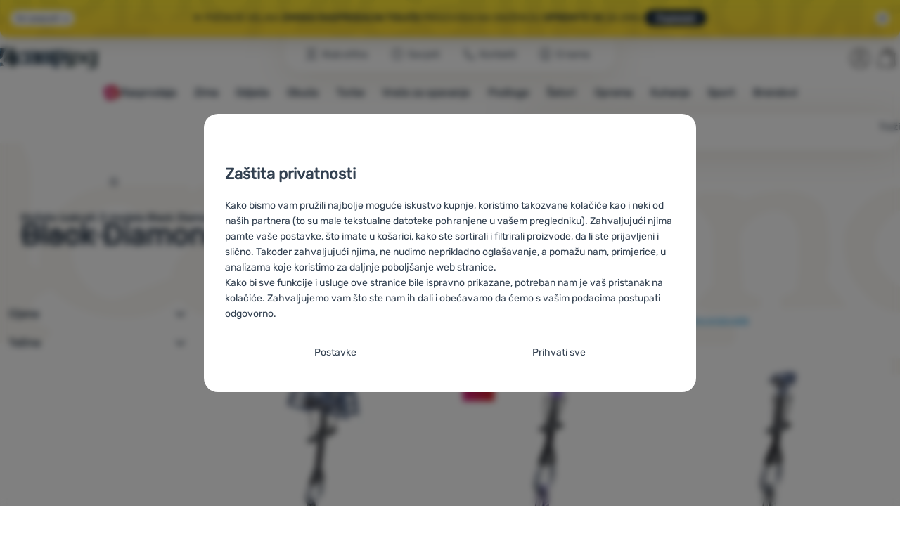

--- FILE ---
content_type: text/html; charset=UTF-8
request_url: https://www.4camping.hr/proizvodaci/black-diamond/camalot-ultralight/
body_size: 36014
content:

<!DOCTYPE html>
<html lang="hr" class="no-js" data-asgard="true">
<head prefix="og: http://ogp.me/ns# product: http://ogp.me/ns/product#">
<meta charset="UTF-8">
<meta name="viewport" content="width=device-width, initial-scale=1" >
<meta property="og:title" content="Black Diamond Camalot Ultralight" >
<meta name="description" content="Možete izabrati 3 modela Black Diamond Camalot Ultralight na skladištu. ⚡ ✅ ✅Od 59 € besplatna dostava ✅14 trgovina ⭐Pobjednici WRA24 u kategoriji Sport" >
<meta property="og:description" content="Možete izabrati 3 modela Black Diamond Camalot Ultralight na skladištu. ⚡ ✅ ✅Od 59 € besplatna dostava ✅14 trgovina ⭐Pobjednici WRA24 u kategoriji Sport" >
<meta name="google-site-verification" content="hNoFyICHGz4twydeJ3R92q-IcxYqL2KhB7xRMBvm5q4" >
<meta property="og:url" content="https://www.4camping.hr/proizvodaci/black-diamond/camalot-ultralight/" >
<meta property="og:site_name" content="4camping.hr" >
<meta property="og:type" content="website" >
<meta property="og:image" content="https://cdn.4camping.hr/files/photos/1600/d/df4c2fa0-friend-za-uspone-black-diamond-camalot-ultralight-4-siva-gray.jpg" >
<meta name="robots" content="index,follow" >
<meta name="author" content="4camping.hr" >
<title>Black Diamond Camalot Ultralight | 4camping.hr</title>
<link href="https://cdn.4camping.hr" rel="preconnect" >
<link href="https://www.googletagmanager.com" rel="preconnect" >
<link href="https://cdn.4camping.hr/assets/cache/css.4camping.cz.asgard.base.adf7440e0b6c9d365815.css" media="screen" rel="stylesheet" >
<link href="https://cdn.4camping.hr/assets/cache/css.4camping.cz.asgard.print.c12c8f6ec1fdb4387f5f.css" media="print" rel="stylesheet" >
<link href="https://cdn.4camping.hr/assets/cache/css.4camping.cz.asgard.search-suggest.effdc4836cafceacc3de.css" media="screen" rel="stylesheet" >
<link href="https://cdn.4camping.hr/assets/cache/css.4camping.cz.asgard.ajax-basket-modal.30fc567498d73e2aaf46.css" media="screen" rel="stylesheet" >
<link href="https://cdn.4camping.hr/assets/cache/css.4camping.cz.asgard.ajax-basket-header.731af411891db298fa0e.css" media="screen" rel="stylesheet" >
<link href="https://cdn.4camping.hr/assets/cache/css.4camping.cz.asgard.cookie-consent-modal.0f898d00de56141b704c.css" media="screen" rel="stylesheet" >
<link href="https://cdn.4camping.hr/assets/cache/css.4camping.cz.asgard.popup-for-collecting-subscribers.9adce85b4c5351813b78.css" media="" rel="stylesheet" >
<link href="https://cdn.4camping.hr/assets/cache/css.4camping.cz.asgard.top-promo-bar.21b1d5a5a9e6c33e5c71.css" media="screen" rel="stylesheet" >
<link href="https://cdn.4camping.hr/assets/cache/css.4camping.cz.asgard.category.8c4ebf5029fa3692fc3c.css" media="screen" rel="stylesheet" >
<link href="https://cdn.4camping.hr/assets/cache/css.4camping.cz.asgard.parametric-search.9bf77f4494a78b2f7daf.css" media="screen" rel="stylesheet" >
<link href="https://cdn.4camping.hr/assets/cache/css.4camping.cz.asgard.simple-show.6ce6ffd1c922b3c605af.css" media="" rel="stylesheet" >
<link href="https://cdn.4camping.hr/assets/cache/css.4camping.cz.asgard.simple-show-line-clamp.c23afd0be5c8e2000907.css" media="" rel="stylesheet" >
<link href="https://cdn.4camping.hr/assets/cache/css.4camping.cz.asgard.simple-show-content.6e7acc8a4e31530e2f0f.css" media="" rel="stylesheet" >
<link href="/manifest.json" rel="manifest" >
<link href="https://www.4camping.cz/vyrobci/black-diamond/camalot-ultralight/" rel="alternate" hreflang="cs" >
<link href="https://www.4camping.sk/vyrobcovia/black-diamond/camalot-ultralight/" rel="alternate" hreflang="sk" >
<link href="https://www.4camping.hu/gyartok/black-diamond/camalot-ultralight/" rel="alternate" hreflang="hu" >
<link href="https://www.4camping.ro/producatori/black-diamond/camalot-ultralight/" rel="alternate" hreflang="ro" >
<link href="https://4camping.com.ua/vyrobnyky/black-diamond/camalot-ultralight/" rel="alternate" hreflang="uk" >
<link href="https://www.4camping.bg/proizvoditeli/black-diamond/camalot-ultralight/" rel="alternate" hreflang="bg" >
<link href="https://www.4camping.hr/proizvodaci/black-diamond/camalot-ultralight/" rel="alternate" hreflang="hr" >
<link href="https://www.4camping.pl/producenci/black-diamond/camalot-ultralight/" rel="alternate" hreflang="pl" >
<link href="https://www.4camping.it/produttori/black-diamond/camalot-ultralight/" rel="alternate" hreflang="it" >
<link href="https://www.4camping.es/productores/black-diamond/camalot-ultralight/" rel="alternate" hreflang="es" >
<link href="https://www.4camping.fr/producteurs/black-diamond/camalot-ultralight/" rel="alternate" hreflang="fr" >
<link href="https://www.4camping.at/hersteller/black-diamond/camalot-ultralight/" rel="alternate" hreflang="de-AT" >
<link href="https://www.4campingshop.de/hersteller/black-diamond/camalot-ultralight/" rel="alternate" hreflang="de-DE" >
<link href="https://www.4camping.ch/hersteller/black-diamond/camalot-ultralight/" rel="alternate" hreflang="de-CH" >
<link href="https://www.4camping.hr/proizvodaci/black-diamond/camalot-ultralight/" rel="canonical" >
<link href="/export/clanak/" media="all" rel="alternate" type="application/rss+xml" title="Članci RSS" >
<link href="https://cdn.4camping.hr/assets/4camping.cz/img/favicon.ico?v=1741822332" media="all" rel="shortcut icon" type="image/x-icon" >
<script>
    //<!--
    var data = {"lang":"hr","currency":"eur","currencyFormat":{"decimals":"2","dec_point":",","thousands_sep":".","currency":"\u20ac","position":"right","id":"5","name_cs":"Euro","name_hr":"Euro","code":"eur","status":"1","db_schema":"1","quantity":"1","value":"24.3300","import_from_cnb":"1","db":true},"googleMapsApiKey":"AIzaSyAknkWBAaJfyNv5_OheXfp5qeLXKGpHHzs","CDNServerUrl":"https:\/\/cdn.4camping.hr","serverUrl":"https:\/\/www.4camping.hr","urlLangPrefix":"\/","svgIconsUrl":"https:\/\/cdn.4camping.hr\/assets\/4camping.cz\/svg\/icons.svg?v=1763055309","parameterColorId":98};    //-->
</script>
<script src="https://cdn.4camping.hr/assets/cache/js.4camping.cz.asgard.main-head.294ae593c2f3172f7c12.js"></script>
<script src="https://cdn.4camping.hr/assets/cache/js.4camping.cz.asgard.cookie-consent-modal-head.da2bea9714ef775e358b.js"></script>
<script>dataLayer = [];function gtag(){dataLayer.push(arguments);}gtag('consent', 'default', {"functionality_storage":"granted","security_storage":"granted","personalization_storage":"denied","ad_storage":"denied","ad_user_data":"denied","ad_personalization":"denied","analytics_storage":"denied"});gtag("set", "ads_data_redaction", true);dataLayer.push({"pageType":"Product line","ids":[78727,78718,78715],"ecommerce":{"impressions":[],"currencyCode":"EUR","promoView":{"promotions":[{"id":"https:\/\/www.4camping.hr\/proizvodaci\/black-diamond\/camalot-ultralight\/","name":"Konkurentska prednost","creative":"E","position":1},{"id":"https:\/\/www.4camping.hr\/proizvodaci\/black-diamond\/camalot-ultralight\/","name":"26_01_20_nase_znacky_k","creative":"K","position":1},{"id":"https:\/\/www.4camping.hr\/proizvodaci\/black-diamond\/camalot-ultralight\/","name":"2026_01_13_zimni_vyprodej_k","creative":"K","position":2}]}},"userId":null,"eshopCategory":"Black Diamond Camalot Ultralight"});</script>
<!-- Google Tag Manager -->
<script>(function(w,d,s,l,i){w[l]=w[l]||[];w[l].push({'gtm.start':
new Date().getTime(),event:'gtm.js'});var f=d.getElementsByTagName(s)[0],
j=d.createElement(s),dl=l!='dataLayer'?'&l='+l:'';j.async=true;j.src=
'https://www.googletagmanager.com/gtm.js?id='+i+dl;f.parentNode.insertBefore(j,f);
})(window,document,'script','dataLayer','GTM-5Z6K6SFJ');</script>
<!-- End Google Tag Manager -->
    <!-- gtag.js id not set! -->
    
    <!-- Sklik retargeting id not set! -->
    
    <!-- Heureka Shop Certification widget not shown for customer language -->
    
</head>

<body class="category-page hr">
                        <form id="cookieConsentForm" action="/consent/save-settings/" method="post" class="no-top-margin no-bottom-margin">
            
<div id="cookieConsentModal" class="modal hide fade cookie-consent-modal modal-has-scroll  in" data-backdrop="static" aria-labelledby="cookieConsentHeading" role="alertdialog">
    <div class="modal-dialog" role="dialog" aria-labelledby="cookieConsentHeading">
        <div class="modal-content">
            
                <input type="checkbox" class="cookie-consent-function" id="showCookieOptions">

                        <div class="modal-body">
                    <h2 class="cookie-consent-header" id="cookieConsentHeading">
                Zaštita privatnosti
            </h2>
        
                    <div class="cookie-consent-intro">
                <p>Kako bismo vam pružili najbolje moguće iskustvo kupnje, koristimo takozvane kolačiće kao i neki od naših partnera (to su male tekstualne datoteke pohranjene u vašem pregledniku). Zahvaljujući njima pamte vaše postavke, što imate u košarici, kako ste sortirali i filtrirali proizvode, da li ste prijavljeni i slično. Također zahvaljujući njima, ne nudimo neprikladno oglašavanje, a pomažu nam, primjerice, u analizama koje koristimo za daljnje poboljšanje web stranice.</p><p>Kako bi sve funkcije i usluge ove stranice bile ispravno prikazane, potreban nam je vaš pristanak na kolačiće. Zahvaljujemo vam što ste nam ih dali i obećavamo da ćemo s vašim podacima postupati odgovorno.</p>
            </div>
        
        <div id="cookieOptions">
            <fieldset>
                <legend class="cookie-consent-header-2">
                    Postavljanje suglasnosti s kategorijama kolačića
                </legend>

                <fieldset class="cookie-form-section">
                    <legend class="sr-only">
                        Neophodno
                    </legend>
                    <div class="cookie-form-section-primary">
                        <p aria-hidden="true" class="cookie-form-section-primary-heading">
                            Neophodno<span> -</span>
                        </p>

                        <p id="cookieModalTechnicalShortDesc">
                            Naša web stranica ne bi ispravno funkcionirala bez potrebnih kolačića.
                            <span class="sr-only">.</span>
                        </p>
                    </div>

                    <p class="section-setting">
                        <strong>UVIJEK AKTIVAN</strong>
                    </p>

                    <input type="checkbox" class="cookie-consent-function cookie-consent-show-description" id="showCookieModalTechnicalLongDesc">
                    <label for="showCookieModalTechnicalLongDesc" class="section-show-hide">
                        <svg>
                            <title>Prikazati</title>
                            <use href="#icon-angle-left"></use>
                        </svg>
                    </label>

                    <div id="cookieModalTechnicalLongDesc" class="cookie-form-section-description">
                            <p>Neophodni kolačići omogućuju pravilan rad naše web stranice. Te osnovne funkcije uključuju, na primjer, kibernetičku zaštitu stranice, ispravan prikaz stranice ili prikaz prozorića kolačića.             <a href="/stranica/politika-kolacica/">Više informacija</a>
    </p>
                    </div>
                </fieldset>

                <fieldset class="cookie-form-section">
                    <legend class="sr-only">
                        Preferencijalne i proširene funkcije
                    </legend>
                    <div class="cookie-form-section-primary">
                        <p aria-hidden="true" class="cookie-form-section-primary-heading">
                            Preferencijalne i proširene funkcije<span> -</span>
                        </p>

                        <p id="cookieModalPreferencesShortDesc">
                            Zahvaljujući ovim kolačićima, naša web stranica pamti Vaše postavke.
                            <span class="sr-only">.</span>
                        </p>
                    </div>

                    <p class="section-setting">
                        <label class="toggle-switch" for="preferences">
                            
<input type="hidden" name="preferences" value="0"><input type="checkbox" name="preferences" id="preferences" value="1" aria-labelledby="cookieModalPreferencesShortDesc" aria-describedby="cookieModalPreferencesLongDesc">
                            <span class="toggle-switch-slider"><span class="sr-only">Odobreno</span></span>
                        </label>
                    </p>

                    <input type="checkbox" class="cookie-consent-function cookie-consent-show-description" id="showCookieModalPreferencesLongDesc">
                    <label for="showCookieModalPreferencesLongDesc" class="section-show-hide">
                        <svg>
                            <title>Prikazati</title>
                            <use href="#icon-angle-left"></use>
                        </svg>
                    </label>

                    <div id="cookieModalPreferencesLongDesc" class="cookie-form-section-description">
                            <p>Zahvaljujući ovim kolačićima korištenjem neše web stranice možemo učiniti još ugodnijim. Možemo zapamtiti vaše postavke, koje vam ubuduće mogu pomoći u ispunjavanju obrazaca i slično.             <a href="/stranica/politika-kolacica/">Više informacija</a>
    </p>
                    </div>
                </fieldset>

                <fieldset class="cookie-form-section">
                    <legend class="sr-only">
                        Analitično
                    </legend>
                    <div class="cookie-form-section-primary">
                        <p aria-hidden="true" class="cookie-form-section-primary-heading">
                            Analitično<span> -</span>
                        </p>

                        <p id="cookieModalAnalyticsShortDesc">
                            Oni nam pomažu analizirati koji vam se proizvodi najviše sviđaju i tako poboljšati našu web stranicu.
                            <span class="sr-only">.</span>
                        </p>
                    </div>

                    <p class="section-setting">
                        <label class="toggle-switch" for="analytics">
                            
<input type="hidden" name="analytics" value="0"><input type="checkbox" name="analytics" id="analytics" value="1" aria-labelledby="cookieModalAnalyticsShortDesc" aria-describedby="cookieModalAnalyticsLongDesc">
                            <span class="toggle-switch-slider"><span class="sr-only">Odobreno</span></span>
                        </label>
                    </p>

                    <input type="checkbox" class="cookie-consent-function cookie-consent-show-description" id="showCookieModalAnalyticsLongDesc">
                    <label for="showCookieModalAnalyticsLongDesc" class="section-show-hide">
                        <svg>
                            <title>Prikazati</title>
                            <use href="#icon-angle-left"></use>
                        </svg>
                    </label>

                    <div id="cookieModalAnalyticsLongDesc" class="cookie-form-section-description">
                            <p>Analitički kolačići pomažu nam razumjeti kako koristite našu web stranicu - na primjer, koji je proizvod najgledaniji ili koliko vremena u prosjeku provodite na našoj web stranici. Podatke dobivene pomoću ovih kolačića obrađujemo grupno i anonimno, tako da nismo u mogućnosti identificirati određene korisnike naše web stranice.             <a href="/stranica/politika-kolacica/">Više informacija</a>
    </p>
                    </div>
                </fieldset>

                <fieldset class="cookie-form-section">
                    <legend class="sr-only">
                        Marketinški
                    </legend>
                    <div class="cookie-form-section-primary">
                        <p aria-hidden="true" class="cookie-form-section-primary-heading">
                            Marketinški<span> -</span>
                        </p>

                        <p id="cookieModalMarketingShortDesc">
                            Zahvaljujući njima, nećemo vam prikazivati ​​neprikladne reklame.
                            <span class="sr-only">.</span>
                        </p>
                    </div>

                    <p class="section-setting">
                        <label class="toggle-switch" for="marketing">
                            
<input type="hidden" name="marketing" value="0"><input type="checkbox" name="marketing" id="marketing" value="1" aria-labelledby="cookieModalMarketingShortDesc" aria-describedby="cookieModalMarketingLongDesc">
                            <span class="toggle-switch-slider"><span class="sr-only">Odobreno</span></span>
                        </label>
                    </p>

                    <input type="checkbox" class="cookie-consent-function cookie-consent-show-description" id="showCookieModalMarketingLongDesc">
                    <label for="showCookieModalMarketingLongDesc" class="section-show-hide">
                        <svg>
                            <title>Prikazati</title>
                            <use href="#icon-angle-left"></use>
                        </svg>
                    </label>

                    <div id="cookieModalMarketingLongDesc" class="cookie-form-section-description">
                            <p>Marketinški kolačići omogućuju nama ili našim partnerima za oglašavanje da povećamo relevantnost prikazanog sadržaja za pojedinačne korisnike, uključujući oglašavanje.             <a href="/stranica/politika-kolacica/">Više informacija</a>
    </p>
                    </div>
                </fieldset>
            </fieldset>
        </div>
    </div>

                            

                <div class="modal-footer">
        <p>
            <button type="submit" class="shopio-button btn btn__transparent cookie-save-partial-settings cookie-button-secondary" id="savePartialSettings" hidden>
                Prihvati odabrano
            </button>

            
            <label for="showCookieOptions" class="shopio-button btn btn__transparent cookie-edit-settings cookie-button-secondary">
                Postavke
            </label>

                        <button type="submit" class="shopio-button btn cookie-save-all-settings cookie-button-primary" formaction="/consent/save-settings/?all-granted" data-consent-action="grant-all">
                Prihvati sve
            </button>
        </p>
    </div>

                <button type="button" class="modal-close" data-dismiss="modal" tabindex="-1" hidden>
        <span class="sr-only">Zatvoriti</span>
        <svg class="modal-close__icon" aria-hidden="true">
            <use href="#icon-close"></use>
        </svg>
    </button>
        </div>
    </div>
</div>
        </form>
                                                                        <div id="cookieConsentInitialBackdrop" class="modal-backdrop fade in modal-backdrop-light cookie-overlay"></div>
                                        <script>
                if (window.Shopio && Shopio.CookieConsentModal) {
                    new Shopio.CookieConsentModal();
                }
            </script>
                
    <!-- Google Tag Manager noscript -->
<noscript><iframe src="https://www.googletagmanager.com/ns.html?id=GTM-5Z6K6SFJ" height="0" width="0" style="display:none;visibility:hidden"></iframe></noscript>
<!-- End Google Tag Manager noscript -->
    <!-- Facebook SDK missing consent -->

        <span class="js-check-sticky-state sticky-state-toggle general-scroll-checker"></span>
            <div class="skip">
            <a class="skip__link" href="#categories">Prijeđi na kategorije</a>
            <a class="skip__link" href="#headerBasket">Prijeđi na košaricu</a>
            <a class="skip__link" href="#nav-pages">Prijeđi na navigaciju</a>
            <a class="skip__link" href="#mainContent">Prijeđi na glavni sadržaj</a>
        </div>
    

                <div class="top-info-bar js-top-info-bar" role="complementary" aria-label="Glavne akcije">
    <div class="container open">
        <div class="top-info-bar__inner">
            <div class="vertical-carousel js-vertical-carousel">
                <div class="vertical-carousel__track js-vertical-carousel-slides" style="--slides-quantity: 2">
                    <div class="vertical-carousel__slide js-vertical-carousel-slide" data-banner="{&quot;id&quot;:5299,&quot;gtmId&quot;:null,&quot;name&quot;:&quot;26_01_20_nase_znacky_k&quot;,&quot;type&quot;:&quot;K&quot;,&quot;position&quot;:1,&quot;isClickTrackingAllowed&quot;:true}">
    <div class="vertical-carousel__slide--inner">
        <div class="vertical-carousel__slide--inner-container js-vertical-carousel-slide-inner">
            <p class="yellow-promo"><span class="text-upper"><strong>Snizili</strong> smo <strong>99%</strong> ponude<strong> Zulu, Warg, MOOA </strong>i <strong>High Point</strong> </span><span class="text-upper inline-space"><strong>Odaberite </strong>– sve na skladištu ⏱️</span><a class="btn full-link" href="/c/nasi-brendovi/" target="_blank" rel="noreferrer noopener"> Pogledati</a></p>
        </div>
    </div>
</div>
<div class="vertical-carousel__slide js-vertical-carousel-slide" data-banner="{&quot;id&quot;:5286,&quot;gtmId&quot;:null,&quot;name&quot;:&quot;2026_01_13_zimni_vyprodej_k&quot;,&quot;type&quot;:&quot;K&quot;,&quot;position&quot;:2,&quot;isClickTrackingAllowed&quot;:true}">
    <div class="vertical-carousel__slide--inner">
        <div class="vertical-carousel__slide--inner-container js-vertical-carousel-slide-inner">
            <p class="blue-promo"><span class="text-upper">❄️ POČINJE VELIKA <strong>ZIMSKA RASPRODAJA!</strong> </span><span class="text-upper inline-space"><strong>TISUĆE</strong> PROIZVODA NA SNIŽENJU </span><span class="text-upper inline-space"><strong>OPREMITE SE </strong>ZA ZIMU </span><a class="btn full-link" href="/c/najprodavaniji-proizvodi-za-outdoor/" target="_blank" rel="noreferrer noopener"> Pogledati</a></p>
        </div>
    </div>
</div>

                </div>
            </div>

                            <button type="button" class="top-info-bar__trigger top-info-bar__trigger--open js-top-info-bar-trigger-open">
                    <span class="top-info-bar__trigger--text top-info-bar__trigger--open-text">Svi popusti</span>
                    <svg class="top-info-bar__trigger--icon top-info-bar__trigger--open-icon" aria-hidden="true">
                        <use href="#icon-arrow-down"></use>
                    </svg>
                </button>
            
            <button
                type="button"
                class="top-info-bar__trigger top-info-bar__trigger--close js-top-info-bar-trigger-close"
                data-hash="43b7bdc0ee854310d0ebdd28a0786e56"
                title="Ne zanimaju me popusti i akcije, želim sakriti prozor."
                aria-label="Ne zanimaju me popusti i akcije, želim sakriti prozor.">
                <svg class="top-info-bar__trigger--icon top-info-bar__trigger--close-icon" aria-hidden="true">
                    <use href="#icon-close"></use>
                </svg>
            </button>
        </div>
    </div>
</div>
    
<header class="header">
    <span class="print-visibilty header-company-name">ForCamping s.r.o.</span>
    <span class="js-check-sticky-state sticky-state-toggle"></span>
        <div class="header__top-nav container">
        <a class="header-logo header-logo__link" href="/" accesskey="2" title="Na početnu stranicu">
    <svg class="header-logo__svg header-logo__svg--color">
        <title>4camping.hr</title>
        <use href="#icon-logo-plain"></use>
    </svg>
    <svg class="header-logo__svg header-logo__svg--dark" aria-hidden="true">
        <use href="#icon-logo-plain-dark"></use>
    </svg>
    <svg class="header-logo__svg header-logo__svg--color--compact">
        <title>4camping.hr</title>
        <use href="#icon-logo-compact"></use>
    </svg>
    <svg class="header-logo__svg header-logo__svg--dark--compact" aria-hidden="true">
        <use href="#icon-logo-compact-dark"></use>
    </svg>
</a>

        <div id="nav-pages-desktop" class="header__nav-pages--desktop"></div>
        <div id="search-desktop" class="header__search--desktop"></div>

        <div class="header-search">
        <button
        accesskey="3"
        aria-controls="search-mobile"
        aria-expanded="false"
        class="header-search__btn header-btn js-dropdown-trigger"
        data-dropdown-id="search-mobile">
        <svg class="header-btn__icon" aria-hidden="true">
            <use href="#icon-search2"></use>
        </svg>
        <span class="header-btn__text header-search__btn--text">Traži</span>
    </button>
            <div class="js-dropdown container header-dropdown search-dropdown"
            id="search-mobile">
                            <form action="/pretrazivati/" method="get" id="search" data-view="mobile"
                    class="search" enctype="text/plain" accept-charset="UTF-8"
                    role="search">
                                            <h2 class="sr-only">Traženje</h2>
                    
                                            <div class="form-input search__input">
                            <div class="search__field-container form-field-container">
                                <div class="search__field form-field">
                                    
<input type="search" name="w" id="w" value="" size="15" class="text search-query form-field__input" accesskey="4" title="Pojam za pretraživanje" aria-label="Pojam za pretraživanje" placeholder="Pojam za pretraživanje" required="required">
                                </div>
                            </div>
                        </div>
                    
                                            <button type="submit" name="submit" id="wsubmit" class="search__submit" title="Traži">
                            <span class="btn search__btn">Traži</span>
                            <svg class="search__icon" aria-hidden="true">
                                <use href="#icon-search2"></use>
                            </svg>
                            <svg class="search__icon search__icon--spinner" aria-hidden="true">
                                <use href="#icon-spinner"></use>
                            </svg>
                        </button>
                                    </form>
                    </div>
    </div>


        <div class="header__controls">
            <div class="header__controls--inner">
                                                <section id="headerUser" class="user-is-logged-out">
    <h2 class="sr-only">Korisnički odjeljak</h2>
                 <a href="#formLoginContainer" class="header-btn" data-toggle="modal">
        <svg class="header-btn__icon" aria-hidden="true">
            <use href="#icon-user"></use>
        </svg>
        <span class="header-btn__caption header-btn__caption--user">Prijava</span>
    </a>
    
<div id="formLoginContainer" class="modal hide fade narrow">
    <div class="modal-dialog" role="dialog">
        <div class="modal-content">
                <h2 class="modal-header">Prijava</h2>

                                <div class="modal-body">
        <form action="/korisnik/login/" method="post" id="formLogin">
            <fieldset>
                <div class="form-input">
                    <label for="col-email" class="form-input__label">E-mail:</label>
                    <div class="form-field-container">
                        <div class="form-field form-field--sm">
                            <input id="col-email" class="form-field__input" type="email" name="email" value="" maxlength="255" autocomplete="username" required="required">
                        </div>
                    </div>
                </div>
                <div class="form-input">
                    <label for="col-passwd" class="form-input__label">Lozinka:</label>
                    <div class="form-field-container">
                        <div class="form-field form-field--sm">
                            <input type="password" name="password" id="col-passwd" value="" autocomplete="current-password" maxlength="1024" required="required">
                        </div>
                    </div>
                </div>
            </fieldset>
            <div class="mt-4 pt-2">
                <input type="submit" name="login" id="login" value="Prijaviti se" class="btn-super-primary btn--large" formnovalidate="formnovalidate">
            </div>
        </form>
    </div>

                    <div class="modal-content-footer">
        <ul class="unstyled">
            <li><a href="/korisnik/zaboravljena-lozinka/">Zaboravili ste lozinku?</a></li>
            <li><a href="/korisnik/registracija/">Registrirati se</a></li>
        </ul>
    </div>
            
                        
                <button type="button" class="modal-close btn-close" data-dismiss="modal">
        <span class="sr-only">Zatvoriti</span>
        <svg class="modal-close__icon btn-close__icon" aria-hidden="true">
            <use href="#icon-close"></use>
        </svg>
    </button>
        </div>
    </div>
</div>
            </section>
                <div class="header__cart-wrapper js-dropdown-trigger-hover">
                        <section id="headerBasket" class="header__cart">
        <h2 class="sr-only">Košarica</h2>
        <a class="header-btn header-btn__cart"
           href="/kosarica/"
           accesskey="5"
           data-dropdown-id="basketDetails"
           rel="nofollow">
            <svg class="header-btn__icon header-btn__icon--cart" aria-hidden="true">
                <use href="#icon-cart"></use>
            </svg>

                            <span class="header-btn__caption header-btn__caption-cart">Košarica</span>
            
                    </a>
        <div id="basketDetails" class="js-dropdown header-dropdown container header-cart">
            <div class="header-cart__main">
                    
        <div class="header-cart__empty-cart text-center">
        <p>Vaša košarica je prazna. Trebate pomoć s odabirom? Pogledajte naše <a href="/clanak/trebate-pomoc/">savjete</a> ili nam <a href="/stranica/kontakti/">pišite</a>.</p>

                    <div class="free-shipping">
                <div class="free-shipping__message">
                    <p class="free-shipping__message--description">
                        <svg class="free-shipping__icon" height="25" width="25" aria-hidden="true">
                            <use href="#icon-truck"></use>
                        </svg>
                        <strong>Besplatna dostava</strong>
                    </p>
                    <p class="free-shipping__message--values">
                        59,00&nbsp;<span class="currency">€</span>
                    </p>
                </div>
                <div class="progress-bar" aria-hidden="true">
                    <div class="progress-bar__value"></div>
                </div>
                <p class="free-shipping__message--secondary">
                    Znate li da nudimo besplatnu dostavu za narudžbe iznad 59,00 €?
                </p>
            </div>
            </div>
            </div>
            <div class="header-cart__footer">
                <p class="header-cart__footer--price-info">
                    <span class="header-cart__footer--quantity">0 kom. proizvoda</span>
                    <strong class="header-cart__footer--price">0,00&nbsp;<span class="currency">€</span></strong>
                </p>
                <p class="header-cart__footer--price-btn">
                    <a class="btn btn--small header-cart__btn" href="/kosarica/" disabled>Prijeđi u košaricu</a>
                </p>
            </div>
            <div class="header-cart__extra-info">
                            </div>
        </div>
    </section>
                </div>
            </div>
        </div>
    </div>

        <button id="nav-toggle"
            class="hamburger hamburger--squeeze js-navigation-trigger" type="button"
            aria-controls="navigation" aria-expanded="false" data-backdrop="main-nav-backdrop">
        <span class="hamburger-box">
            <span class="hamburger-inner"></span>
        </span>
        <span class="hamburger-text">Menu</span>
        <span class="hamburger-text hamburger-text--close" aria-hidden="true">Otišlo</span>
    </button>

    <div id="navigation" class="nav is-active">
        <nav
            aria-label="Navigacija kategorijama proizvoda"
            class="nav-categories-container container js-category-menu"
            id="categories">
                            
<ul class="menu menu--main js-main-menu">
    <li class="menu__item menu__item--main mobile-nav-only">
        <a class="menu__link menu__link--home" href="/">
            <span class="menu__link-text">
                Početna stranica
            </span>
        </a>
    </li>
            
        <li class="menu__item menu__item--main vyprodej">
                                            <button class="menu__link menu__link--primary js-submenu-btn mobile-nav-only" data-action="next">
                                            <span>
                            Rasprodaja
                                                        <svg class="menu__link-icon" aria-hidden="true" height="25" width="25">
                    <use href="#icon-action-fill-red"></use>
                </svg>
                    
                        </span>
                                        <svg class="menu__icon menu__icon--next ms-2" aria-hidden="true">
                        <use href="#icon-arrow-down"></use>
                    </svg>
                </button>

                                <a class="menu__link menu__link--primary desktop-nav-only" href="/c/rasprodaja/">
                                                <svg class="menu__link-icon" aria-hidden="true" height="25" width="25">
                    <use href="#icon-action-fill-red"></use>
                </svg>
                    
                    <span class="menu__link-text">Rasprodaja</span>
                </a>

                                <div class="submenu submenu--main js-submenu">
                    <template class="js-submenu-template">
                        <div class="submenu--main-inner">
                            <div class="submenu__header container mobile-nav-only js-submenu-header">
                                <button class="submenu__btn submenu__btn--back js-submenu-btn" data-action="prev" data-section="category">
                                    <svg class="submenu__icon submenu__icon--back" aria-hidden="true">
                                        <use href="#icon-arrow-down"></use>
                                    </svg>
                                    Rasprodaja
                                                                <svg class="menu__link-icon" aria-hidden="true" height="25" width="25">
                    <use href="#icon-action-fill-red"></use>
                </svg>
                    
                                </button>
                                <a class="submenu__link submenu__link--sm" href="/c/rasprodaja/">
                                    Pregledaj sve
                                </a>
                            </div>

                                                        
                                                                                                    <div class="menu-item menu-item--first-list">
                    <h3 class="menu-item__header">
                <strong><a href="/c/rasprodaja-odjeca/">
    <span>Rasprodaja</span>
</a>
</strong>
            </h3>
                            <ul class="menu-item__list">
                                                                                                <li><a href="/c/rasprodaja-obuca/">
    <span>Obuća</span>
</a>
</li>
                                                                                <li><a href="/c/rasprodaja-muske-odjece/">
    <span>Muška odjeća</span>
</a>
</li>
                                                                                <li><a href="/c/rasprodaja-zenska-odjeca/">
    <span>Ženska odjeća</span>
</a>
</li>
                                                                                <li><a href="/c/rasprodaja-djecje-odjece/">
    <span>Dječja odjeća</span>
</a>
</li>
                                                                                <li><a href="/c/jakne-rasprodaja/">
    <span>Jakne</span>
</a>
</li>
                                                                                <li><a href="/c/dukserice-rasprodaja/">
    <span>Dukserice</span>
</a>
</li>
                                                                                <li><a href="/c/majice-na-rasprodaji/">
    <span>Majice</span>
</a>
</li>
                                                                                <li><a href="/c/rasprodaja-hlaca/">
    <span>Hlače</span>
</a>
</li>
                                                                                <li><a href="/c/kupaci-rasprodaja/">
    <span>Kupaći</span>
</a>
</li>
                                                </ul>
            </div>
                        <div class="menu-item">
                    <h3 class="menu-item__header">
                <strong><a href="/c/outdoor-rasprodaja/">
    <span>Rasprodaja</span>
</a>
</strong>
            </h3>
                            <ul class="menu-item__list">
                                                                                                <li><a href="/c/rasprodaja-oprema-za-kampiranje/">
    <span>Oprema za kampiranje</span>
</a>
</li>
                                                                                <li><a href="/c/rasprodaja-satori/">
    <span>Šatori</span>
</a>
</li>
                                                                                <li><a href="/c/rasprodaja-vrece-za-spavanje/">
    <span>Vreće za spavanje</span>
</a>
</li>
                                                                                <li><a href="/c/rasprodaja-podloge/">
    <span>Podloge</span>
</a>
</li>
                                                                                <li><a href="/c/rasprodaja-ruksaci-torbe/">
    <span>Ruksaci i torbe</span>
</a>
</li>
                                                                                <li><a href="/c/rasprodaja-ceone-svjetiljke/">
    <span>Čeone svjetiljke</span>
</a>
</li>
                                                                                <li><a href="/c/rasprodaja-opreme-za-biciklizam/">
    <span>Biciklizam</span>
</a>
</li>
                                                                                <li><a href="/c/rasprodaja-opreme-za-penjanje/">
    <span>Penjanje</span>
</a>
</li>
                                                </ul>
            </div>
            <div class="menu-item">
                    <h3 class="menu-item__header">
                <strong><a href="/c/rasprodaja-outdoor-oprema/ogranicena-kolicina/">
    <span>Ograničena količina</span>
</a>
</strong>
            </h3>
                            <ul class="menu-item__list">
                                                                                                <li><a href="/c/rasprodaja-outdoor-oprema/ogranicena-kolicina/ogranicena-kolicina-odjece/">
    <span>Odjeća</span>
</a>
</li>
                                                                                <li><a href="/c/rasprodaja-outdoor-oprema/ogranicena-kolicina/ogranicena-kolicina-cipela/">
    <span>Obuća</span>
</a>
</li>
                                                </ul>
            </div>
                                                            
                                                            <div class="menu__producers">
                                    <ul class="menu__producers--list">
                                                                                    <li class="menu__producers--list-item">
                                                <a href="/c/keen/rasprodaja/">
                                                    <picture><source type="image/webp" srcset="https://cdn.4camping.hr/files/photos/90/0/0producer8718a1fdb92fe297bce43b4c3981907bb0bb5660.webp"><img src="https://cdn.4camping.hr/files/photos/90/0/0producer8718a1fdb92fe297bce43b4c3981907bb0bb5660.png" alt="Keen" loading="lazy"></picture>
                                                </a>
                                            </li>
                                                                                    <li class="menu__producers--list-item">
                                                <a href="/c/salomon/rasprodaja/">
                                                    <picture><source type="image/webp" srcset="https://cdn.4camping.hr/files/photos/90/0/0producer2e0b12c8e704050fef6d0b1bb862008cb13e83f1.webp"><img src="https://cdn.4camping.hr/files/photos/90/0/0producer2e0b12c8e704050fef6d0b1bb862008cb13e83f1.png" alt="Salomon" loading="lazy"></picture>
                                                </a>
                                            </li>
                                                                                    <li class="menu__producers--list-item">
                                                <a href="/c/merrell/rasprodaja/">
                                                    <picture><source type="image/webp" srcset="https://cdn.4camping.hr/files/photos/90/0/0producer6d3bf30063111d85a0e4bc16a9a965ca2ab452ae.webp"><img src="https://cdn.4camping.hr/files/photos/90/0/0producer6d3bf30063111d85a0e4bc16a9a965ca2ab452ae.png" alt="Merrell" loading="lazy"></picture>
                                                </a>
                                            </li>
                                                                                    <li class="menu__producers--list-item">
                                                <a href="/c/alpine-pro/rasprodaja/">
                                                    <picture><source type="image/webp" srcset="https://cdn.4camping.hr/files/photos/90/0/0producere61333b0b3658874a18b5aec2643dcaeaad76f3b.webp"><img src="https://cdn.4camping.hr/files/photos/90/0/0producere61333b0b3658874a18b5aec2643dcaeaad76f3b.png" alt="Alpine Pro" loading="lazy"></picture>
                                                </a>
                                            </li>
                                                                                    <li class="menu__producers--list-item">
                                                <a href="/c/vans/rasprodaja/">
                                                    <picture><source type="image/webp" srcset="https://cdn.4camping.hr/files/photos/90/0/0producer8f65cad8bb04ca7a5bbb3ff1aad29ee70d8b1ca1.webp"><img src="https://cdn.4camping.hr/files/photos/90/0/0producer8f65cad8bb04ca7a5bbb3ff1aad29ee70d8b1ca1.png" alt="Vans" loading="lazy"></picture>
                                                </a>
                                            </li>
                                                                                    <li class="menu__producers--list-item">
                                                <a href="/c/under-armour/rasprodaja/">
                                                    <picture><source type="image/webp" srcset="https://cdn.4camping.hr/files/photos/90/0/0producer3f0a473e1c36fb9484a9c456fa350396c0e96f60.webp"><img src="https://cdn.4camping.hr/files/photos/90/0/0producer3f0a473e1c36fb9484a9c456fa350396c0e96f60.png" alt="Under Armour" loading="lazy"></picture>
                                                </a>
                                            </li>
                                                                                    <li class="menu__producers--list-item">
                                                <a href="/c/crocs/rasprodaja/">
                                                    <picture><source type="image/webp" srcset="https://cdn.4camping.hr/files/photos/90/0/0producer538b12b3b2415c80c50a3056659fc101bb067935.webp"><img src="https://cdn.4camping.hr/files/photos/90/0/0producer538b12b3b2415c80c50a3056659fc101bb067935.png" alt="Crocs" loading="lazy"></picture>
                                                </a>
                                            </li>
                                                                                    <li class="menu__producers--list-item">
                                                <a href="/c/the-north-face/rasprodaja/">
                                                    <picture><source type="image/webp" srcset="https://cdn.4camping.hr/files/photos/90/0/0producer06509e35d9c3e779362ca42fc4d236d67ee8be30.webp"><img src="https://cdn.4camping.hr/files/photos/90/0/0producer06509e35d9c3e779362ca42fc4d236d67ee8be30.png" alt="The North Face" loading="lazy"></picture>
                                                </a>
                                            </li>
                                                                                    <li class="menu__producers--list-item">
                                                <a href="/c/reima/rasprodaja/">
                                                    <picture><source type="image/webp" srcset="https://cdn.4camping.hr/files/photos/90/0/0producer77add42c1fc4cf6818938e045246d41a7107293c.webp"><img src="https://cdn.4camping.hr/files/photos/90/0/0producer77add42c1fc4cf6818938e045246d41a7107293c.png" alt="Reima" loading="lazy"></picture>
                                                </a>
                                            </li>
                                                                            </ul>
                                </div>
                                                    </div>
                    </template>
                </div>
                    </li>
            
        <li class="menu__item menu__item--main zima">
                                            <button class="menu__link menu__link--primary js-submenu-btn mobile-nav-only" data-action="next">
                                            <span>
                            Zima
                                                
                        </span>
                                        <svg class="menu__icon menu__icon--next ms-2" aria-hidden="true">
                        <use href="#icon-arrow-down"></use>
                    </svg>
                </button>

                                <a class="menu__link menu__link--primary desktop-nav-only" href="/c/oprema/zimski-sportovi/">
                                        
                    <span class="menu__link-text">Zima</span>
                </a>

                                <div class="submenu submenu--main js-submenu">
                    <template class="js-submenu-template">
                        <div class="submenu--main-inner">
                            <div class="submenu__header container mobile-nav-only js-submenu-header">
                                <button class="submenu__btn submenu__btn--back js-submenu-btn" data-action="prev" data-section="category">
                                    <svg class="submenu__icon submenu__icon--back" aria-hidden="true">
                                        <use href="#icon-arrow-down"></use>
                                    </svg>
                                    Zima
                                                        
                                </button>
                                <a class="submenu__link submenu__link--sm" href="/c/oprema/zimski-sportovi/">
                                    Pregledaj sve
                                </a>
                            </div>

                                                        
                                                                                                    <div class="menu-item menu-item--first-list">
                    <h3 class="menu-item__header">
                <strong><a href="/c/zimska-odjeca/">
    <span>Odjeća</span>
</a>
</strong>
            </h3>
                            <ul class="menu-item__list">
                                                                                                <li><a href="/c/odjeca/jakne/zimska-jakna/">
    <span>Jakne</span>
</a>
</li>
                                                                                <li><a href="/c/odjeca/kaputi/">
    <span>Duže jakne</span>
</a>
</li>
                                                                                <li><a href="/c/zimske-hlace/">
    <span>Hlače</span>
</a>
</li>
                                                                                <li><a href="/c/odjeca/djecja-odjeca/djecji-kombinezoni/">
    <span>Dječji kombinezoni</span>
</a>
</li>
                                                                                <li><a href="/c/odjeca/funkcionalna-odjeca/">
    <span>Funkcionalna odjeća</span>
</a>
</li>
                                                                                <li><a href="/c/odjeca/suknje-i-haljine/zimske-suknje/">
    <span>Suknje</span>
</a>
</li>
                                                                                <li><a href="/c/odjeca/prsluci/">
    <span>Prsluci</span>
</a>
</li>
                                                                                <li><a href="/c/odjeca/dodaci-odjeci/kape-salovi-i-podkape/">
    <span>Kape</span>
</a>
</li>
                                                                                <li><a href="/c/odjeca/dodaci-odjeci/rukavice/">
    <span>Rukavice</span>
</a>
</li>
                                                                                <li><a href="/c/odjeca/dodaci-odjeci/carape/">
    <span>Čarape</span>
</a>
</li>
                                                </ul>
            </div>
                        <div class="menu-item">
                    <h3 class="menu-item__header">
                <strong><a href="/c/obuca/zimska-obuca/">
    <span>Obuća</span>
</a>
</strong>
            </h3>
                            <ul class="menu-item__list">
                                                                                                <li><a href="/c/obuca/zimska-obuca/muska-zimska-obuca/">
    <span>Muška obuća</span>
</a>
</li>
                                                                                <li><a href="/c/obuca/zimska-obuca/zenska-zimska-obuca/">
    <span>Ženska obuća</span>
</a>
</li>
                                                                                <li><a href="/c/obuca/zimska-obuca/djecja-zimska-obuca/">
    <span>Dječja obuća</span>
</a>
</li>
                                                                                <li><a href="/c/dodaci-za-obucu/mini-dereze/">
    <span>Mini dereze - žabice</span>
</a>
</li>
                                                                                <li><a href="/c/odjeca/dodaci-odjeci/navlake/">
    <span>Navlake - Gamaše</span>
</a>
</li>
                                                                                <li><a href="/c/dodaci-za-obucu/susac-za-obucu/">
    <span>Sušači</span>
</a>
</li>
                                                </ul>
            </div>
            <div class="menu-item">
                    <h3 class="menu-item__header">
                <strong><a href="/c/oprema/zimski-sportovi/">
    <span>Zima</span>
</a>
</strong>
            </h3>
                            <ul class="menu-item__list">
                                                                                                <li><a href="/c/vrece-za-spavanje/zimske-vrece-za-spavanje/">
    <span>Vreće za spavanje</span>
</a>
</li>
                                                                                <li><a href="/c/oprema/hrana-i-oprema-za-kuhanje/termosice-i-izotermalne-boce/termo-boce-i-salice/">
    <span>Termo boce i šalice</span>
</a>
</li>
                                                                                <li><a href="/c/oprema/oprema-za-turno-skijanje/">
    <span>Turno skijanje</span>
</a>
</li>
                                                                                <li><a href="/c/aktivnosti/oprema-za-skijanje/">
    <span>Skijanje</span>
</a>
</li>
                                                                                <li><a href="/c/oprema/oprema-za-skijasko-trcanje/">
    <span>Skijaško trčanje</span>
</a>
</li>
                                                                                <li><a href="/c/oprema/zimski-sportovi/krplje/">
    <span>Krplje</span>
</a>
</li>
                                                                                <li><a href="/c/oprema-za-penjanje/dereze/">
    <span>Dereze</span>
</a>
</li>
                                                                                <li><a href="/c/oprema-za-penjanje/cepini/">
    <span>Cepini</span>
</a>
</li>
                                                                                <li><a href="/c/oprema-za-kampiranje/plinski-i-elektricni-grijaci/">
    <span>Plinski i električni grijači</span>
</a>
</li>
                                                </ul>
            </div>
            <div class="menu-item">
                    <h3 class="menu-item__header">
                <strong><a href="/c/ideje-za-bozicne-poklone/">
    <span>Pokloni</span>
</a>
</strong>
            </h3>
                            <ul class="menu-item__list">
                                                                                                <li><a href="/c/ideje-za-bozicne-poklone/pokloni-za-muskarce/">
    <span>Za muškarce</span>
</a>
</li>
                                                                                <li><a href="/c/ideje-za-bozicne-poklone/pokloni-za-zene/">
    <span>Za žene</span>
</a>
</li>
                                                                                <li><a href="/c/ideje-za-bozicne-poklone/pokloni-za-djecu/">
    <span>Za djecu</span>
</a>
</li>
                                                                                <li><a href="/c/ideje-za-bozicne-poklone/pokloni-za-skijase/">
    <span>Za skijaše</span>
</a>
</li>
                                                                                <li><a href="/c/ideje-za-bozicne-poklone/pokloni-za-planinare/">
    <span>Za planinare</span>
</a>
</li>
                                                                                <li><a href="/c/ideje-za-bozicne-poklone/ideje-za-poklone-za-kampere/">
    <span>Za ljubitelje kampiranja</span>
</a>
</li>
                                                                                <li><a href="/c/ideje-za-bozicne-poklone/pokloni-za-penjace/">
    <span>Za ljubitelje penjanja</span>
</a>
</li>
                                                                                <li><a href="/c/pokloni-do-20-euro/">
    <span>Do 20 €</span>
</a>
</li>
                                                                                <li><a href="/c/pokloni-do-40-e/">
    <span>Do 40 €</span>
</a>
</li>
                                                                                <li><a href="/c/ideje-za-bozicne-poklone/poklon-bon/">
    <span>Poklon bon</span>
</a>
</li>
                                                </ul>
            </div>
                                                            
                                                    </div>
                    </template>
                </div>
                    </li>
            
        <li class="menu__item menu__item--main">
                                            <button class="menu__link menu__link--primary js-submenu-btn mobile-nav-only" data-action="next">
                                            Odjeća
                                        <svg class="menu__icon menu__icon--next ms-2" aria-hidden="true">
                        <use href="#icon-arrow-down"></use>
                    </svg>
                </button>

                                <a class="menu__link menu__link--primary desktop-nav-only" href="/c/odjeca/">
                                        
                    <span class="menu__link-text">Odjeća</span>
                </a>

                                <div class="submenu submenu--main js-submenu submenu--has-post">
                    <template class="js-submenu-template">
                        <div class="submenu--main-inner">
                            <div class="submenu__header container mobile-nav-only js-submenu-header">
                                <button class="submenu__btn submenu__btn--back js-submenu-btn" data-action="prev" data-section="category">
                                    <svg class="submenu__icon submenu__icon--back" aria-hidden="true">
                                        <use href="#icon-arrow-down"></use>
                                    </svg>
                                    Odjeća
                                                        
                                </button>
                                <a class="submenu__link submenu__link--sm" href="/c/odjeca/">
                                    Pregledaj sve
                                </a>
                            </div>

                                                        
                                                                                        <ul class="menu">
                                                                            <li class="menu__item menu__item--nested">
                                                                                            <a href="/c/odjeca/" class="menu__link--meta js-menu-link-meta" data-menulistid="list_id_1032">
    <span>Odjeća</span>
</a>
                                                                                        <div class="menu__item--meta-container js-list-container" id="list_id_1032">
                                                            <div class="menu-item">
                            <ul class="menu-item__list">
                                                            <li><a href="/c/odjeca/jakne/">
    <span>Jakne</span>
</a>
</li>
                                                                                <li><a href="/c/odjeca/dukserice-i-dzemperi/">
    <span>Dukserice</span>
</a>
</li>
                                                                                <li><a href="/c/odjeca/kaputi/">
    <span>Duge jakne</span>
</a>
</li>
                                                                                <li><a href="/c/odjeca/prsluci/">
    <span>Prsluci</span>
</a>
</li>
                                                                                <li><a href="/c/odjeca/majice-i-kosulje/">
    <span>Majice</span>
</a>
</li>
                                                                                <li><a href="/c/odjeca/funkcionalna-odjeca/">
    <span>Funkcionalna odjeća</span>
</a>
</li>
                                                                                <li><a href="/c/odjeca/hlace/">
    <span>Hlače</span>
</a>
</li>
                                                                                <li><a href="/c/odjeca/hlace-i-3-4-hlace/">
    <span>Kratke hlače i 3/4 hlače</span>
</a>
</li>
                                                                                <li><a href="/c/odjeca/suknje-i-haljine/">
    <span>Suknje i haljine</span>
</a>
</li>
                                                                                <li><a href="/c/funkcionalna-odjeca/">
    <span>Funkcionalna odjeća</span>
</a>
</li>
                                                                                <li><a href="/c/odjeca/kupaci-za-plivanje/">
    <span>Kupaći kostimi za plivanje</span>
</a>
</li>
                                                </ul>
            </div>
                        <div class="menu-item">
                    <h3 class="menu-item__header">
                <strong><a href="/c/odjeca/">
    <span>Odjeća</span>
</a>
</strong>
            </h3>
                            <ul class="menu-item__list">
                                                                                                <li><a href="/c/odjeca/turisticke/">
    <span>Planinarska odjeća</span>
</a>
</li>
                                                                                <li><a href="/c/odjeca/biciklisticka-odjeca/">
    <span>Biciklizam</span>
</a>
</li>
                                                                                <li><a href="/c/odjeca-za-trcanje/">
    <span>Trčanje</span>
</a>
</li>
                                                                                <li><a href="/c/odjeca-za-penjanje/">
    <span>Penjanje</span>
</a>
</li>
                                                                                <li><a href="/c/odjeca-za-skijanje/">
    <span>Skijanje</span>
</a>
</li>
                                                                                <li><a href="/c/odjeca-za-skijasko-trcanje/">
    <span>Skijaško trčanje</span>
</a>
</li>
                                                </ul>
            </div>
            <div class="menu-item">
                    <h3 class="menu-item__header">
                <strong><a href="/c/odjeca/dodaci-odjeci/">
    <span>Dodaci za odjeću</span>
</a>
</strong>
            </h3>
                            <ul class="menu-item__list">
                                                                                                <li><a href="/c/odjeca/dodaci-odjeci/carape/">
    <span>Čarape</span>
</a>
</li>
                                                                                <li><a href="/c/odjeca/dodaci-odjeci/kape-salovi-i-podkape/">
    <span>Kape, šalovi i podkape</span>
</a>
</li>
                                                                                <li><a href="/c/odjeca/dodaci-odjeci/rukavice/">
    <span>Rukavice</span>
</a>
</li>
                                                                                <li><a href="/c/odjeca/dodaci-odjeci/kabanice/">
    <span>Kabanice i kišobrani</span>
</a>
</li>
                                                                                <li><a href="/c/odjeca/dodaci-odjeci/kisobrani/">
    <span>Kišobrani</span>
</a>
</li>
                                                                                <li><a href="/c/oprema/vodonepropusne-torbe-torbrice-futrole/vodonepropusne-torbe-i-organizeri-odjece/">
    <span>Vodonepropusne torbe i organizeri</span>
</a>
</li>
                                                                                <li><a href="/c/odjeca/dodaci-odjeci/navlake/">
    <span>Navlake - Gamaše</span>
</a>
</li>
                                                                                <li><a href="/c/oprema/sve-za-pranje-i-odrzavanje/odrzavanje-i-pranje-odjece/">
    <span>Održavanje i pranje</span>
</a>
</li>
                                                                                <li><a href="/c/rasprodaja-odjeca/">
    <span>Rasprodaja</span>
</a>
</li>
                                                </ul>
            </div>
                                            </div>
                                        </li>
                                                                            <li class="menu__item menu__item--nested">
                                                                                            <a href="/c/odjeca/muska-odjeca/" class="menu__link--meta js-menu-link-meta" data-menulistid="list_id_1128">
    <span>Muška odjeća</span>
</a>
                                                                                        <div class="menu__item--meta-container js-list-container" id="list_id_1128">
                                                            <div class="menu-item">
                            <ul class="menu-item__list">
                                                            <li><a href="/c/odjeca/jakne/muske/">
    <span>Outdoor i sportske jakne</span>
</a>
</li>
                                                                                <li><a href="/c/odjeca/dukserice-i-dzemperi/muske-dukserice/">
    <span>Dukserice i džemperi</span>
</a>
</li>
                                                                                <li><a href="/c/odjeca/puloveri/muski-puloveri/">
    <span>Muški puloveri</span>
</a>
</li>
                                                                                <li><a href="/c/muski-kaputi-i-jakne/">
    <span>Kaputi i jakne</span>
</a>
</li>
                                                                                <li><a href="/c/odjeca/prsluci/muski-prsluci/">
    <span>Prsluci</span>
</a>
</li>
                                                                                <li><a href="/c/odjeca/majice-i-kosulje/muska/">
    <span>Majice i košulje</span>
</a>
</li>
                                                                                <li><a href="/c/odjeca/hlace/muske-hlace/">
    <span>Hlače</span>
</a>
</li>
                                                </ul>
            </div>
            <div class="menu-item">
                            <ul class="menu-item__list">
                                                            <li><a href="/c/odjeca/hlace-i-3-4-hlace/muske-kratke-hlace-i-3-4-hlace/">
    <span>Kratke hlače i 3/4 hlače</span>
</a>
</li>
                                                                                <li><a href="/c/odjeca/funkcionalna-odjeca/muska-funkcionalna-odjeca/">
    <span>Funkcionalna odjeća</span>
</a>
</li>
                                                                                <li><a href="/c/muske-carape/">
    <span>Čarape</span>
</a>
</li>
                                                                                <li><a href="/c/odjeca/dodaci-odjeci/kape-salovi-i-podkape/">
    <span>Kape, šalovi i podkape</span>
</a>
</li>
                                                                                <li><a href="/c/muske-rukavice/">
    <span>Rukavice</span>
</a>
</li>
                                                                                <li><a href="/c/odjeca/biciklisticka-odjeca/biciklisticka-odjeca-za-muskarce/">
    <span>Biciklistička odjeća</span>
</a>
</li>
                                                                                <li><a href="/c/odjeca/kupaci-za-plivanje/muski-kupaci-za-plivanje/">
    <span>Kupaći</span>
</a>
</li>
                                                </ul>
            </div>
                        <div class="menu-item">
                    <h3 class="menu-item__header">
                <strong><a href="/c/odjeca/dodaci-odjeci/">
    <span>Dodaci za odjeću</span>
</a>
</strong>
            </h3>
                            <ul class="menu-item__list">
                                                                                                <li><a href="/c/oprema/sve-za-pranje-i-odrzavanje/odrzavanje-i-pranje-odjece/sredstva-za-pranje-odjece/">
    <span>Sredstva za pranje</span>
</a>
</li>
                                                                                <li><a href="/c/odjeca/dodaci-odjeci/kabanice/">
    <span>Kabanice i kišobrani</span>
</a>
</li>
                                                                                <li><a href="/c/odjeca/dodaci-odjeci/kisobrani/">
    <span>Kišobrani</span>
</a>
</li>
                                                                                <li><a href="/c/oprema/vodonepropusne-torbe-torbrice-futrole/vodonepropusne-torbe-i-organizeri-odjece/">
    <span>Vodonepropusne torbe i organizeri</span>
</a>
</li>
                                                                                <li><a href="/c/odjeca/dodaci-odjeci/navlake/">
    <span>Navlake - Gamaše</span>
</a>
</li>
                                                </ul>
            </div>
                                            </div>
                                        </li>
                                                                            <li class="menu__item menu__item--nested">
                                                                                            <a href="/c/odjeca/zenska-odjeca/" class="menu__link--meta js-menu-link-meta" data-menulistid="list_id_1129">
    <span>Ženska odjeća</span>
</a>
                                                                                        <div class="menu__item--meta-container js-list-container" id="list_id_1129">
                                                            <div class="menu-item">
                            <ul class="menu-item__list">
                                                            <li><a href="/c/zenske-outdoor-i-sportske-jakne/">
    <span>Outdoor i sportske jakne</span>
</a>
</li>
                                                                                <li><a href="/c/odjeca/dukserice-i-dzemperi/zenske-dukserice/">
    <span>Dukserice i džemperi</span>
</a>
</li>
                                                                                <li><a href="/c/odjeca/puloveri/zenski-puloveri/">
    <span>Ženski puloveri</span>
</a>
</li>
                                                                                <li><a href="/c/zenske-duze-jakne/">
    <span>Duže jakne</span>
</a>
</li>
                                                                                <li><a href="/c/odjeca/prsluci/zenski-prsluci/">
    <span>Prsluci</span>
</a>
</li>
                                                                                <li><a href="/c/odjeca/majice-i-kosulje/zenske-majice/">
    <span>Majice i košulje</span>
</a>
</li>
                                                                                <li><a href="/c/odjeca/hlace/zenske-hlace/">
    <span>Hlače</span>
</a>
</li>
                                                                                <li><a href="/c/odjeca/hlace-i-3-4-hlace/zenske-hlace-i-3-4-hlace/">
    <span>Hlače i 3/4 hlače</span>
</a>
</li>
                                                </ul>
            </div>
            <div class="menu-item">
                            <ul class="menu-item__list">
                                                            <li><a href="/c/odjeca/suknje-i-haljine/">
    <span>Suknje i haljine</span>
</a>
</li>
                                                                                <li><a href="/c/odjeca/funkcionalna-odjeca/zenska-funkcionalna-odjeca/">
    <span>Funkcionalna odjeća</span>
</a>
</li>
                                                                                <li><a href="/c/zenske-carape/">
    <span>Čarape</span>
</a>
</li>
                                                                                <li><a href="/c/odjeca/dodaci-odjeci/kape-salovi-i-podkape/">
    <span>Kape, šalovi i podkape</span>
</a>
</li>
                                                                                <li><a href="/c/zenske-rukavice/">
    <span>Rukavice</span>
</a>
</li>
                                                                                <li><a href="/c/odjeca/biciklisticka-odjeca/zenska-biciklisticka-odjeca/">
    <span>Biciklistička odjeća</span>
</a>
</li>
                                                                                <li><a href="/c/odjeca/kupaci-za-plivanje/zenski-kupaci/">
    <span>Kupaći</span>
</a>
</li>
                                                </ul>
            </div>
                        <div class="menu-item">
                    <h3 class="menu-item__header">
                <strong><a href="/c/odjeca/dodaci-odjeci/">
    <span>Dodaci za odjeću</span>
</a>
</strong>
            </h3>
                            <ul class="menu-item__list">
                                                                                                <li><a href="/c/oprema/sve-za-pranje-i-odrzavanje/odrzavanje-i-pranje-odjece/">
    <span>Održavanje i pranje</span>
</a>
</li>
                                                                                <li><a href="/c/odjeca/dodaci-odjeci/kabanice/">
    <span>Kabanice i kišobrani</span>
</a>
</li>
                                                                                <li><a href="/c/odjeca/dodaci-odjeci/kisobrani/">
    <span>Kišobrani</span>
</a>
</li>
                                                                                <li><a href="/c/oprema/vodonepropusne-torbe-torbrice-futrole/vodonepropusne-torbe-i-organizeri-odjece/">
    <span>Vodonepropusne torbe i organizeri</span>
</a>
</li>
                                                                                <li><a href="/c/odjeca/dodaci-odjeci/navlake/">
    <span>Navlake - Gamaše</span>
</a>
</li>
                                                </ul>
            </div>
                                            </div>
                                        </li>
                                                                            <li class="menu__item menu__item--nested">
                                                                                            <a href="/c/odjeca/djecja-odjeca/" class="menu__link--meta js-menu-link-meta" data-menulistid="list_id_1130">
    <span>Dječja odjeća</span>
</a>
                                                                                        <div class="menu__item--meta-container js-list-container" id="list_id_1130">
                                                            <div class="menu-item">
                            <ul class="menu-item__list">
                                                            <li><a href="/c/odjeca/jakne/djecje/">
    <span>Outdoor i sportske jakne</span>
</a>
</li>
                                                                                <li><a href="/c/odjeca/djecja-odjeca/djecji-kombinezoni/">
    <span>Dječji kombinezoni</span>
</a>
</li>
                                                                                <li><a href="/c/odjeca/dukserice-i-dzemperi/djecje/">
    <span>Dukserice i džemperi</span>
</a>
</li>
                                                                                <li><a href="/c/odjeca/prsluci/djecji-prsluci/">
    <span>Dječji prsluci</span>
</a>
</li>
                                                                                <li><a href="/c/odjeca/majice-i-kosulje/djecje-majice/">
    <span>Majice i košulje</span>
</a>
</li>
                                                                                <li><a href="/c/odjeca/suknje-i-haljine/djecje-haljine-i-suknje/">
    <span>Haljine i suknje</span>
</a>
</li>
                                                                                <li><a href="/c/odjeca/hlace/djecje-hlace/">
    <span>Hlače</span>
</a>
</li>
                                                </ul>
            </div>
            <div class="menu-item">
                            <ul class="menu-item__list">
                                                            <li><a href="/c/odjeca/hlace-i-3-4-hlace/djecje/">
    <span>Kratke hlače i 3/4 hlače</span>
</a>
</li>
                                                                                <li><a href="/c/odjeca/funkcionalna-odjeca/djecja-funkcionalna-odjeca/">
    <span>Funkcionalna odjeća</span>
</a>
</li>
                                                                                <li><a href="/c/djecje-carape/">
    <span>Čarape</span>
</a>
</li>
                                                                                <li><a href="/c/odjeca/dodaci-odjeci/kape-salovi-i-podkape/">
    <span>Kape, šalovi i podkape</span>
</a>
</li>
                                                                                <li><a href="/c/djecje-rukavice/">
    <span>Rukavice</span>
</a>
</li>
                                                                                <li><a href="/c/odjeca/biciklisticka-odjeca/bciklisticka-odjeca-za-djecu/">
    <span>Biciklistička odjeća</span>
</a>
</li>
                                                                                <li><a href="/c/odjeca/kupaci-za-plivanje/djecji-kupaci/">
    <span>Kupaći</span>
</a>
</li>
                                                </ul>
            </div>
                        <div class="menu-item">
                    <h3 class="menu-item__header">
                <strong><a href="/c/odjeca/dodaci-odjeci/">
    <span>Dodaci za odjeću</span>
</a>
</strong>
            </h3>
                            <ul class="menu-item__list">
                                                                                                <li><a href="/c/oprema/sve-za-pranje-i-odrzavanje/odrzavanje-i-pranje-odjece/">
    <span>Održavanje i pranje</span>
</a>
</li>
                                                                                <li><a href="/c/djecje-kabanice/">
    <span>Dječje kabanice</span>
</a>
</li>
                                                                                <li><a href="/c/odjeca/dodaci-odjeci/navlake/">
    <span>Navlake - Gamaše</span>
</a>
</li>
                                                                                <li><a href="/c/odjeca/dodaci-odjeci/kisobrani/">
    <span>Kišobrani</span>
</a>
</li>
                                                                                <li><a href="/c/oprema/vodonepropusne-torbe-torbrice-futrole/vodonepropusne-torbe-i-organizeri-odjece/">
    <span>Vodonepropusne torbe i organizeri</span>
</a>
</li>
                                                </ul>
            </div>
                                            </div>
                                        </li>
                                                                                                                <li class="menu__item menu__item--post menu__item--nested">
                                            <div class="menu__post">
    <div class="menu__post--inner">
        <h3 class="menu__post--category-name">Trebate pomoć?</h3>
        <p class="menu__post--content">
            <a class="menu__post--link" href="/clanak/trebate-pomoc/kako-odabrati-odjecu-za-outdoor-aktivnosti/">
                <span class="menu__post--image" aria-hidden="true">
                    <picture><source type="image/webp" srcset="https://cdn.4camping.hr/files/photos/260/0/0post9b0af96a2c492f79b6efcbd8900bd7bc6f50fdc4.webp"><img src="https://cdn.4camping.hr/files/photos/260/0/0post9b0af96a2c492f79b6efcbd8900bd7bc6f50fdc4.jpg" alt="" loading="lazy"></picture>
                </span>
                <span class="menu__post--title">Kako odabrati odjeću za outdoor aktivnosti?</span>
            </a>
        </p>
        <svg class="menu__post--icon" aria-hidden="true">
            <use href="#icon-question-mark"></use>
        </svg>
    </div>
</div>
                                        </li>
                                                                    </ul>
                            
                                                            <div class="menu__producers">
                                    <ul class="menu__producers--list">
                                                                                    <li class="menu__producers--list-item">
                                                <a href="/c/zulu/odjeca/">
                                                    <picture><source type="image/webp" srcset="https://cdn.4camping.hr/files/photos/90/0/0producer03202578394cb5d82860814611fdf11d4cea39a6.webp"><img src="https://cdn.4camping.hr/files/photos/90/0/0producer03202578394cb5d82860814611fdf11d4cea39a6.png" alt="Zulu" loading="lazy"></picture>
                                                </a>
                                            </li>
                                                                                    <li class="menu__producers--list-item">
                                                <a href="/c/odjeca-regatta/">
                                                    <picture><source type="image/webp" srcset="https://cdn.4camping.hr/files/photos/90/0/0producerb0a4b8962899f0aea15c1c7ea3188fc342857a3e.webp"><img src="https://cdn.4camping.hr/files/photos/90/0/0producerb0a4b8962899f0aea15c1c7ea3188fc342857a3e.png" alt="Regatta" loading="lazy"></picture>
                                                </a>
                                            </li>
                                                                                    <li class="menu__producers--list-item">
                                                <a href="/c/dare-2b/odjeca/">
                                                    <picture><source type="image/webp" srcset="https://cdn.4camping.hr/files/photos/90/0/0producerf68fa3689d3228f2caa41df96281db31579a45b0.webp"><img src="https://cdn.4camping.hr/files/photos/90/0/0producerf68fa3689d3228f2caa41df96281db31579a45b0.png" alt="Dare 2b" loading="lazy"></picture>
                                                </a>
                                            </li>
                                                                                    <li class="menu__producers--list-item">
                                                <a href="/c/odjeca-warg/">
                                                    <picture><source type="image/webp" srcset="https://cdn.4camping.hr/files/photos/90/0/0producer3801ab910b6704dea3fe0e025c613f1b10e71c2c.webp"><img src="https://cdn.4camping.hr/files/photos/90/0/0producer3801ab910b6704dea3fe0e025c613f1b10e71c2c.png" alt="Warg" loading="lazy"></picture>
                                                </a>
                                            </li>
                                                                                    <li class="menu__producers--list-item">
                                                <a href="/c/dynafit/odjeca/">
                                                    <picture><source type="image/webp" srcset="https://cdn.4camping.hr/files/photos/90/0/0producercda02313dcc8a5383f2c41b3601f7d09e48e4e93.webp"><img src="https://cdn.4camping.hr/files/photos/90/0/0producercda02313dcc8a5383f2c41b3601f7d09e48e4e93.png" alt="Dynafit" loading="lazy"></picture>
                                                </a>
                                            </li>
                                                                                    <li class="menu__producers--list-item">
                                                <a href="/c/devold/odjeca/">
                                                    <picture><source type="image/webp" srcset="https://cdn.4camping.hr/files/photos/90/0/0producer7197a885722bfabf37b52185d27f84d04b957061.webp"><img src="https://cdn.4camping.hr/files/photos/90/0/0producer7197a885722bfabf37b52185d27f84d04b957061.png" alt="Devold" loading="lazy"></picture>
                                                </a>
                                            </li>
                                                                                    <li class="menu__producers--list-item">
                                                <a href="/c/sensor/odjeca/">
                                                    <picture><source type="image/webp" srcset="https://cdn.4camping.hr/files/photos/90/0/0producer072d7797aae14b4a3da2a10edad5dbffe715f41e.webp"><img src="https://cdn.4camping.hr/files/photos/90/0/0producer072d7797aae14b4a3da2a10edad5dbffe715f41e.png" alt="Sensor" loading="lazy"></picture>
                                                </a>
                                            </li>
                                                                                    <li class="menu__producers--list-item">
                                                <a href="/c/odjeca-husky/">
                                                    <picture><source type="image/webp" srcset="https://cdn.4camping.hr/files/photos/90/0/0producer80f97177a64d9ad6c7420f9a1ca0a2d2bcc5953d.webp"><img src="https://cdn.4camping.hr/files/photos/90/0/0producer80f97177a64d9ad6c7420f9a1ca0a2d2bcc5953d.png" alt="Husky" loading="lazy"></picture>
                                                </a>
                                            </li>
                                                                                    <li class="menu__producers--list-item">
                                                <a href="/c/ortovox/odjeca/">
                                                    <picture><source type="image/webp" srcset="https://cdn.4camping.hr/files/photos/90/0/0producer800540f2e25dd2d596833786af2b20d126d26fb5.webp"><img src="https://cdn.4camping.hr/files/photos/90/0/0producer800540f2e25dd2d596833786af2b20d126d26fb5.png" alt="Ortovox" loading="lazy"></picture>
                                                </a>
                                            </li>
                                                                            </ul>
                                </div>
                                                    </div>
                    </template>
                </div>
                    </li>
            
        <li class="menu__item menu__item--main">
                                            <button class="menu__link menu__link--primary js-submenu-btn mobile-nav-only" data-action="next">
                                            Obuća
                                        <svg class="menu__icon menu__icon--next ms-2" aria-hidden="true">
                        <use href="#icon-arrow-down"></use>
                    </svg>
                </button>

                                <a class="menu__link menu__link--primary desktop-nav-only" href="/c/obuca/">
                                        
                    <span class="menu__link-text">Obuća</span>
                </a>

                                <div class="submenu submenu--main js-submenu submenu--has-post">
                    <template class="js-submenu-template">
                        <div class="submenu--main-inner">
                            <div class="submenu__header container mobile-nav-only js-submenu-header">
                                <button class="submenu__btn submenu__btn--back js-submenu-btn" data-action="prev" data-section="category">
                                    <svg class="submenu__icon submenu__icon--back" aria-hidden="true">
                                        <use href="#icon-arrow-down"></use>
                                    </svg>
                                    Obuća
                                                        
                                </button>
                                <a class="submenu__link submenu__link--sm" href="/c/obuca/">
                                    Pregledaj sve
                                </a>
                            </div>

                                                        
                                                                                        <ul class="menu">
                                                                            <li class="menu__item menu__item--nested">
                                                                                            <a href="/c/obuca/" class="menu__link--meta js-menu-link-meta" data-menulistid="list_id_1030">
    <span>Obuća</span>
</a>
                                                                                        <div class="menu__item--meta-container js-list-container" id="list_id_1030">
                                                            <div class="menu-item">
                            <ul class="menu-item__list">
                                                            <li><a href="/c/obuca/cipele-za-planinarenje/">
    <span>Planinarenje</span>
</a>
</li>
                                                                                <li><a href="/c/obuca/tenisice-za-trcanje/">
    <span>Tenisice za trčanje</span>
</a>
</li>
                                                                                <li><a href="/c/obuca/obuca-za-slobodno-vrijeme/">
    <span>Obuća za slobodno vrijeme</span>
</a>
</li>
                                                                                <li><a href="/c/obuca/sandale/">
    <span>Sandale</span>
</a>
</li>
                                                                                <li><a href="/c/obuca/papuce/">
    <span>Papuče</span>
</a>
</li>
                                                                                <li><a href="/c/obuca/japanke/">
    <span>Japanke</span>
</a>
</li>
                                                </ul>
            </div>
            <div class="menu-item">
                            <ul class="menu-item__list">
                                                            <li><a href="/c/obuca/cipele-za-via-ferrata/">
    <span>Cipele za Via Ferrata</span>
</a>
</li>
                                                                                <li><a href="/c/obuca/barefoot-obuca/">
    <span>Barefoot obuća</span>
</a>
</li>
                                                                                <li><a href="/c/oprema-za-penjanje/cipele-za-penjanje/">
    <span>Cipele za penjanje</span>
</a>
</li>
                                                                                <li><a href="/c/biciklisticka-oprema/biciklisticke-cipele/">
    <span>Biciklističke cipele</span>
</a>
</li>
                                                                                <li><a href="/c/obuca/zimska-obuca/">
    <span>Zimske</span>
</a>
</li>
                                                </ul>
            </div>
                        <div class="menu-item">
                    <h3 class="menu-item__header">
                <strong><a href="/c/dodaci-za-obucu/">
    <span>Dodaci za obuću</span>
</a>
</strong>
            </h3>
                            <ul class="menu-item__list">
                                                                                                <li><a href="/c/odjeca/dodaci-odjeci/carape/">
    <span>Čarape</span>
</a>
</li>
                                                                                <li><a href="/c/dodaci-za-obucu/mini-dereze/">
    <span>Mini dereze - žabice</span>
</a>
</li>
                                                                                <li><a href="/c/oprema/zimski-sportovi/krplje/">
    <span>Krplje</span>
</a>
</li>
                                                                                <li><a href="/c/oprema/sve-za-pranje-i-odrzavanje/odrzavanje-i-ciscenje-obuce/">
    <span>Održavanje i čišćenje</span>
</a>
</li>
                                                                                <li><a href="/c/odjeca/dodaci-odjeci/navlake/">
    <span>Navlake - Gamaše</span>
</a>
</li>
                                                                                <li><a href="/c/dodaci-za-obucu/susac-za-obucu/">
    <span>Sušači</span>
</a>
</li>
                                                                                <li><a href="/c/dodaci-za-obucu/ulosci-za-obucu/">
    <span>Ulošci</span>
</a>
</li>
                                                                                <li><a href="/c/dodaci-za-obucu/vezice/">
    <span>Vezice</span>
</a>
</li>
                                                                                <li><a href="/c/oprema/vodonepropusne-torbe-torbrice-futrole/vodonepropusne-torbe-i-organizeri-obuce/">
    <span>Vodonepropusne torbe i organizeri</span>
</a>
</li>
                                                </ul>
            </div>
                                            </div>
                                        </li>
                                                                            <li class="menu__item menu__item--nested">
                                                                                            <a href="/c/muska-obuca/" class="menu__link--meta js-menu-link-meta" data-menulistid="list_id_1030">
    <span>Muška obuća</span>
</a>
                                                                                        <div class="menu__item--meta-container js-list-container" id="list_id_1030">
                                                            <div class="menu-item">
                            <ul class="menu-item__list">
                                                            <li><a href="/c/obuca/cipele-za-planinarenje/muske-cipele-za-planinarenje/">
    <span>Za planinarenje</span>
</a>
</li>
                                                                                <li><a href="/c/obuca/tenisice-za-trcanje/muske-tenisice-za-trcanje/">
    <span>Za trčanje</span>
</a>
</li>
                                                                                <li><a href="/c/obuca/obuca-za-slobodno-vrijeme/muska-obuca-za-slobodno-vrijeme/">
    <span>Za slobodno vrijeme</span>
</a>
</li>
                                                                                <li><a href="/c/obuca/sandale/muske-sandale/">
    <span>Sandale</span>
</a>
</li>
                                                                                <li><a href="/c/obuca/papuce/muske-papuce/">
    <span>Papuče</span>
</a>
</li>
                                                                                <li><a href="/c/obuca/japanke/muske-japanke/">
    <span>Japanke</span>
</a>
</li>
                                                </ul>
            </div>
            <div class="menu-item">
                            <ul class="menu-item__list">
                                                            <li><a href="/c/obuca/cipele-za-via-ferrata/">
    <span>Via Ferrata</span>
</a>
</li>
                                                                                <li><a href="/c/obuca/barefoot-obuca/muske-barefoot-cipele/">
    <span>Barefoot</span>
</a>
</li>
                                                                                <li><a href="/c/muske-cipele-za-penjanje/">
    <span>Za penjanje</span>
</a>
</li>
                                                                                <li><a href="/c/biciklisticka-oprema/biciklisticke-cipele/">
    <span>Biciklističke</span>
</a>
</li>
                                                                                <li><a href="/c/obuca/zimska-obuca/muska-zimska-obuca/">
    <span>Zimska obuća</span>
</a>
</li>
                                                </ul>
            </div>
                        <div class="menu-item">
                    <h3 class="menu-item__header">
                <strong><a href="/c/dodaci-za-obucu/">
    <span>Dodaci za obuću</span>
</a>
</strong>
            </h3>
                            <ul class="menu-item__list">
                                                                                                <li><a href="/c/oprema/sve-za-pranje-i-odrzavanje/odrzavanje-i-ciscenje-obuce/">
    <span>Održavanje i čišćenje</span>
</a>
</li>
                                                                                <li><a href="/c/dodaci-za-obucu/vezice/">
    <span>Vezice</span>
</a>
</li>
                                                                                <li><a href="/c/muske-carape/">
    <span>Muške čarape</span>
</a>
</li>
                                                                                <li><a href="/c/odjeca/dodaci-odjeci/navlake/">
    <span>Navlake - Gamaše</span>
</a>
</li>
                                                                                <li><a href="/c/dodaci-za-obucu/mini-dereze/">
    <span>Mini dereze - žabice</span>
</a>
</li>
                                                                                <li><a href="/c/dodaci-za-obucu/ulosci-za-obucu/">
    <span>Ulošci</span>
</a>
</li>
                                                                                <li><a href="/c/dodaci-za-obucu/susac-za-obucu/">
    <span>Sušači</span>
</a>
</li>
                                                                                <li><a href="/c/oprema/vodonepropusne-torbe-torbrice-futrole/">
    <span>Vodonepropusne torbe, torbice, futrole</span>
</a>
</li>
                                                </ul>
            </div>
                                            </div>
                                        </li>
                                                                            <li class="menu__item menu__item--nested">
                                                                                            <a href="/c/zenska-obuca/" class="menu__link--meta js-menu-link-meta" data-menulistid="list_id_1027">
    <span>Ženska obuća</span>
</a>
                                                                                        <div class="menu__item--meta-container js-list-container" id="list_id_1027">
                                                            <div class="menu-item">
                            <ul class="menu-item__list">
                                                            <li><a href="/c/obuca/cipele-za-planinarenje/zenske-cipele-za-planinarenje/">
    <span>Za planinarenje</span>
</a>
</li>
                                                                                <li><a href="/c/obuca/tenisice-za-trcanje/zenske-tenisice-za-trcanje/">
    <span>Za trčanje</span>
</a>
</li>
                                                                                <li><a href="/c/obuca/obuca-za-slobodno-vrijeme/zenska-obuca-za-slobodno-vrijeme/">
    <span>Za slobodno vrijeme</span>
</a>
</li>
                                                                                <li><a href="/c/obuca/sandale/zenske-sandale/">
    <span>Sandale</span>
</a>
</li>
                                                                                <li><a href="/c/obuca/papuce/zenske-papuce/">
    <span>Papuče</span>
</a>
</li>
                                                                                <li><a href="/c/obuca/japanke/zenske-japanke/">
    <span>Japanke</span>
</a>
</li>
                                                </ul>
            </div>
            <div class="menu-item">
                            <ul class="menu-item__list">
                                                            <li><a href="/c/obuca/cipele-za-via-ferrata/">
    <span>Via Ferrata</span>
</a>
</li>
                                                                                <li><a href="/c/obuca/barefoot-obuca/zenske-barefoot-cipele/">
    <span>Barefoot</span>
</a>
</li>
                                                                                <li><a href="/c/zenske-cipele-za-penjanje/">
    <span>Za penjanje</span>
</a>
</li>
                                                                                <li><a href="/c/biciklisticka-oprema/biciklisticke-cipele/">
    <span>Biciklističke</span>
</a>
</li>
                                                                                <li><a href="/c/obuca/zimska-obuca/zenska-zimska-obuca/">
    <span>Zimska obuća</span>
</a>
</li>
                                                </ul>
            </div>
                        <div class="menu-item">
                    <h3 class="menu-item__header">
                <strong><a href="/c/dodaci-za-obucu/">
    <span>Dodaci za obuću</span>
</a>
</strong>
            </h3>
                            <ul class="menu-item__list">
                                                                                                <li><a href="/c/oprema/sve-za-pranje-i-odrzavanje/odrzavanje-i-ciscenje-obuce/">
    <span>Održavanje i čišćenje</span>
</a>
</li>
                                                                                <li><a href="/c/dodaci-za-obucu/vezice/">
    <span>Vezice</span>
</a>
</li>
                                                                                <li><a href="/c/zenske-carape/">
    <span>Ženske čarape</span>
</a>
</li>
                                                                                <li><a href="/c/odjeca/dodaci-odjeci/navlake/">
    <span>Navlake - Gamaše</span>
</a>
</li>
                                                                                <li><a href="/c/dodaci-za-obucu/mini-dereze/">
    <span>Mini dereze - žabice</span>
</a>
</li>
                                                                                <li><a href="/c/dodaci-za-obucu/ulosci-za-obucu/">
    <span>Ulošci</span>
</a>
</li>
                                                                                <li><a href="/c/dodaci-za-obucu/susac-za-obucu/">
    <span>Sušači</span>
</a>
</li>
                                                                                <li><a href="/c/oprema/vodonepropusne-torbe-torbrice-futrole/vodonepropusne-torbe-i-organizeri-obuce/">
    <span>Vodonepropusne torbe i organizeri obuće</span>
</a>
</li>
                                                </ul>
            </div>
                                            </div>
                                        </li>
                                                                            <li class="menu__item menu__item--nested">
                                                                                            <a href="/c/djecja-obuca/" class="menu__link--meta js-menu-link-meta" data-menulistid="list_id_1033">
    <span>Dječja obuća</span>
</a>
                                                                                        <div class="menu__item--meta-container js-list-container" id="list_id_1033">
                                                            <div class="menu-item">
                            <ul class="menu-item__list">
                                                            <li><a href="/c/obuca/cipele-za-planinarenje/djecje-cipele-za-planinarenje/">
    <span>Za planinarenje</span>
</a>
</li>
                                                                                <li><a href="/c/obuca/obuca-za-slobodno-vrijeme/djecja-obuca-za-slobodno-vrijeme/">
    <span>Za slobodno vrijeme</span>
</a>
</li>
                                                                                <li><a href="/c/obuca/sandale/djecje-sandale/">
    <span>Sandale</span>
</a>
</li>
                                                                                <li><a href="/c/obuca/papuce/djecje-papuce/">
    <span>Dječje papuče</span>
</a>
</li>
                                                </ul>
            </div>
            <div class="menu-item">
                            <ul class="menu-item__list">
                                                            <li><a href="/c/djecje-cipele-za-penjanje/">
    <span>Za penjanje</span>
</a>
</li>
                                                                                <li><a href="/c/obuca/gumene-cizme/">
    <span>Gumene čizme</span>
</a>
</li>
                                                                                <li><a href="/c/obuca/zimska-obuca/djecja-zimska-obuca/">
    <span>Zimska obuća</span>
</a>
</li>
                                                </ul>
            </div>
                        <div class="menu-item">
                    <h3 class="menu-item__header">
                <strong><a href="/c/dodaci-za-obucu/">
    <span>Dodaci za obuću</span>
</a>
</strong>
            </h3>
                            <ul class="menu-item__list">
                                                                                                <li><a href="/c/oprema/sve-za-pranje-i-odrzavanje/odrzavanje-i-ciscenje-obuce/">
    <span>Održavanje i čišćenje obuće</span>
</a>
</li>
                                                                                <li><a href="/c/dodaci-za-obucu/vezice/">
    <span>Vezice</span>
</a>
</li>
                                                                                <li><a href="/c/djecje-carape/">
    <span>Dječje čarape</span>
</a>
</li>
                                                                                <li><a href="/c/odjeca/dodaci-odjeci/navlake/">
    <span>Navlake - Gamaše</span>
</a>
</li>
                                                                                <li><a href="/c/dodaci-za-obucu/ulosci-za-obucu/">
    <span>Ulošci</span>
</a>
</li>
                                                                                <li><a href="/c/dodaci-za-obucu/susac-za-obucu/">
    <span>Sušači</span>
</a>
</li>
                                                                                <li><a href="/c/oprema/vodonepropusne-torbe-torbrice-futrole/vodonepropusne-torbe-i-organizeri-obuce/">
    <span>Vodonepropusne torbe i organizeri obuće</span>
</a>
</li>
                                                </ul>
            </div>
                                            </div>
                                        </li>
                                                                                                                <li class="menu__item menu__item--post menu__item--nested">
                                            <div class="menu__post">
    <div class="menu__post--inner">
        <h3 class="menu__post--category-name">Trebate pomoć?</h3>
        <p class="menu__post--content">
            <a class="menu__post--link" href="/clanak/trebate-pomoc/kako-odabrati-cipele-za-planinarenje/">
                <span class="menu__post--image" aria-hidden="true">
                    <picture><source type="image/webp" srcset="https://cdn.4camping.hr/files/photos/260/0/0post18c3adf412a9dd06b95556d065884a7727ceff80.webp"><img src="https://cdn.4camping.hr/files/photos/260/0/0post18c3adf412a9dd06b95556d065884a7727ceff80.jpg" alt="" loading="lazy"></picture>
                </span>
                <span class="menu__post--title">Kako odabrati cipele za planinarenje?</span>
            </a>
        </p>
        <svg class="menu__post--icon" aria-hidden="true">
            <use href="#icon-question-mark"></use>
        </svg>
    </div>
</div>
                                        </li>
                                                                    </ul>
                            
                                                            <div class="menu__producers">
                                    <ul class="menu__producers--list">
                                                                                    <li class="menu__producers--list-item">
                                                <a href="/c/obuca-salomon/">
                                                    <picture><source type="image/webp" srcset="https://cdn.4camping.hr/files/photos/90/0/0producer2e0b12c8e704050fef6d0b1bb862008cb13e83f1.webp"><img src="https://cdn.4camping.hr/files/photos/90/0/0producer2e0b12c8e704050fef6d0b1bb862008cb13e83f1.png" alt="Salomon" loading="lazy"></picture>
                                                </a>
                                            </li>
                                                                                    <li class="menu__producers--list-item">
                                                <a href="/c/obuca-za-trekking-i-planinarenje-merrell/">
                                                    <picture><source type="image/webp" srcset="https://cdn.4camping.hr/files/photos/90/0/0producer6d3bf30063111d85a0e4bc16a9a965ca2ab452ae.webp"><img src="https://cdn.4camping.hr/files/photos/90/0/0producer6d3bf30063111d85a0e4bc16a9a965ca2ab452ae.png" alt="Merrell" loading="lazy"></picture>
                                                </a>
                                            </li>
                                                                                    <li class="menu__producers--list-item">
                                                <a href="/c/hoka/obuca/">
                                                    <picture><source type="image/webp" srcset="https://cdn.4camping.hr/files/photos/90/0/0producer7efe8be0eb86c920527ee3e3512c9ab568aed6cb.webp"><img src="https://cdn.4camping.hr/files/photos/90/0/0producer7efe8be0eb86c920527ee3e3512c9ab568aed6cb.png" alt="Hoka" loading="lazy"></picture>
                                                </a>
                                            </li>
                                                                                    <li class="menu__producers--list-item">
                                                <a href="/c/omiljene-cipele-adidas/">
                                                    <picture><source type="image/webp" srcset="https://cdn.4camping.hr/files/photos/90/0/0producer04035b20f922292c40a9f70c627735c36e59730b.webp"><img src="https://cdn.4camping.hr/files/photos/90/0/0producer04035b20f922292c40a9f70c627735c36e59730b.png" alt="Adidas" loading="lazy"></picture>
                                                </a>
                                            </li>
                                                                                    <li class="menu__producers--list-item">
                                                <a href="/c/salewa/obuca/">
                                                    <picture><source type="image/webp" srcset="https://cdn.4camping.hr/files/photos/90/0/0producer5eb4d0f94bcff79ef9c0a21b7bfc1e44e10f59cc.webp"><img src="https://cdn.4camping.hr/files/photos/90/0/0producer5eb4d0f94bcff79ef9c0a21b7bfc1e44e10f59cc.png" alt="Salewa" loading="lazy"></picture>
                                                </a>
                                            </li>
                                                                                    <li class="menu__producers--list-item">
                                                <a href="/c/regatta/obuca/">
                                                    <picture><source type="image/webp" srcset="https://cdn.4camping.hr/files/photos/90/0/0producerb0a4b8962899f0aea15c1c7ea3188fc342857a3e.webp"><img src="https://cdn.4camping.hr/files/photos/90/0/0producerb0a4b8962899f0aea15c1c7ea3188fc342857a3e.png" alt="Regatta" loading="lazy"></picture>
                                                </a>
                                            </li>
                                                                                    <li class="menu__producers--list-item">
                                                <a href="/c/omiljeni-modeli-keen/">
                                                    <picture><source type="image/webp" srcset="https://cdn.4camping.hr/files/photos/90/0/0producer8718a1fdb92fe297bce43b4c3981907bb0bb5660.webp"><img src="https://cdn.4camping.hr/files/photos/90/0/0producer8718a1fdb92fe297bce43b4c3981907bb0bb5660.png" alt="Keen" loading="lazy"></picture>
                                                </a>
                                            </li>
                                                                                    <li class="menu__producers--list-item">
                                                <a href="/c/najpoznatije-cipele-la-sportiva/">
                                                    <picture><source type="image/webp" srcset="https://cdn.4camping.hr/files/photos/90/0/0producere0293869841553a87e09beea6b31c533b64f4ab4.webp"><img src="https://cdn.4camping.hr/files/photos/90/0/0producere0293869841553a87e09beea6b31c533b64f4ab4.png" alt="La Sportiva" loading="lazy"></picture>
                                                </a>
                                            </li>
                                                                                    <li class="menu__producers--list-item">
                                                <a href="/c/bennon/obuca/">
                                                    <picture><source type="image/webp" srcset="https://cdn.4camping.hr/files/photos/90/0/0producerbca4fb9fdf97cd42ac8c4ad656f9cd50f0d48c48.webp"><img src="https://cdn.4camping.hr/files/photos/90/0/0producerbca4fb9fdf97cd42ac8c4ad656f9cd50f0d48c48.png" alt="Bennon" loading="lazy"></picture>
                                                </a>
                                            </li>
                                                                            </ul>
                                </div>
                                                    </div>
                    </template>
                </div>
                    </li>
            
        <li class="menu__item menu__item--main">
                                            <button class="menu__link menu__link--primary js-submenu-btn mobile-nav-only" data-action="next">
                                            Torbe
                                        <svg class="menu__icon menu__icon--next ms-2" aria-hidden="true">
                        <use href="#icon-arrow-down"></use>
                    </svg>
                </button>

                                <a class="menu__link menu__link--primary desktop-nav-only" href="/c/ruksaci-torbe-koferi/">
                                        
                    <span class="menu__link-text">Torbe</span>
                </a>

                                <div class="submenu submenu--main js-submenu submenu--has-post">
                    <template class="js-submenu-template">
                        <div class="submenu--main-inner">
                            <div class="submenu__header container mobile-nav-only js-submenu-header">
                                <button class="submenu__btn submenu__btn--back js-submenu-btn" data-action="prev" data-section="category">
                                    <svg class="submenu__icon submenu__icon--back" aria-hidden="true">
                                        <use href="#icon-arrow-down"></use>
                                    </svg>
                                    Torbe
                                                        
                                </button>
                                <a class="submenu__link submenu__link--sm" href="/c/ruksaci-torbe-koferi/">
                                    Pregledaj sve
                                </a>
                            </div>

                                                        
                                                                                                    <div class="menu-item menu-item--first-list">
                    <h3 class="menu-item__header">
                <strong><a href="/c/ruksaci-torbe-koferi/ruksaci/sportski-ruksaci/">
    <span>Sportski</span>
</a>
</strong>
            </h3>
                            <ul class="menu-item__list">
                                                                                                <li><a href="/c/ruksaci-torbe-koferi/ruksaci/planinarski-i-outdoor-ruksaci/">
    <span>Planinarski i outdoor</span>
</a>
</li>
                                                                                <li><a href="/c/ruksaci-torbe-koferi/ruksaci/biciklisticki-ruksaci/">
    <span>Biciklistički</span>
</a>
</li>
                                                                                <li><a href="/c/ruksaci-torbe-koferi/ruksaci/ruksaci-i-prsluci-za-trcanje/">
    <span>Za trčanje</span>
</a>
</li>
                                                                                <li><a href="/c/ruksaci-torbe-koferi/ruksaci/ruksaci-za-penjanje/">
    <span>Za penjanje</span>
</a>
</li>
                                                                                <li><a href="/c/ruksaci-torbe-koferi/ruksaci/ruksaci-za-alpinizam/">
    <span>Za turno skijanje i freeride</span>
</a>
</li>
                                                                                <li><a href="/c/ruksaci-torbe-koferi/torbe-oko-struka/">
    <span>Oko struka</span>
</a>
</li>
                                                </ul>
            </div>
                        <div class="menu-item">
                    <h3 class="menu-item__header">
                <strong><a href="/c/ruksaci-torbe-koferi/torbe-i-koferi/">
    <span>Torbe i koferi</span>
</a>
</strong>
            </h3>
                            <ul class="menu-item__list">
                                                                                                <li><a href="/c/ruksaci-torbe-koferi/planinarski-ruksak-nosiljka-za-djecu/">
    <span>Planinarske ruksak nosiljke za djecu</span>
</a>
</li>
                                                                                <li><a href="/c/ruksaci-torbe-koferi/torbe-i-koferi/duffle-torbe/">
    <span>Duffle torbe</span>
</a>
</li>
                                                                                <li><a href="/c/ruksaci-torbe-koferi/torbe-i-koferi/koferi/">
    <span>Koferi</span>
</a>
</li>
                                                                                <li><a href="/c/ruksaci-torbe-koferi/torbe-i-koferi/putne-torbe/">
    <span>Putne torbe</span>
</a>
</li>
                                                                                <li><a href="/c/ruksaci-torbe-koferi/ruksaci/ruksaci-za-putovanja/">
    <span>Ručne kabinske</span>
</a>
</li>
                                                                                <li><a href="/c/ruksaci-torbe-koferi/ruksaci/sklopive-torbe/">
    <span>Sklopive</span>
</a>
</li>
                                                </ul>
            </div>
            <div class="menu-item">
                    <h3 class="menu-item__header">
                <strong><a href="/c/ruksaci-torbe-koferi/ruksaci/ruksaci-za-svakodnevno-nosenje/">
    <span>Za svakodnevno nošenje</span>
</a>
</strong>
            </h3>
                            <ul class="menu-item__list">
                                                                                                <li><a href="/c/ruksaci-torbe-koferi/ruksaci/ruksaci-za-studente/">
    <span>Za školu</span>
</a>
</li>
                                                                                <li><a href="/c/ruksaci-torbe-koferi/ruksaci/torbe-i-ruksaci-za-notebook/">
    <span>Za notebook</span>
</a>
</li>
                                                                                <li><a href="/c/ruksaci-torbe-koferi/torbe-i-koferi/torbe-preko-ramena/">
    <span>Preko ramena</span>
</a>
</li>
                                                                                <li><a href="/proizvodaci/fjallraven/kaanken/">
    <span>Kånken</span>
</a>
</li>
                                                                                <li><a href="/c/rolovaci-batohy/">
    <span>Roll-top ruksaci</span>
</a>
</li>
                                                </ul>
            </div>
            <div class="menu-item">
                    <h3 class="menu-item__header">
                <strong><a href="/c/prema-velicini/">
    <span>Prema veličini</span>
</a>
</strong>
            </h3>
                            <ul class="menu-item__list">
                                                                                                <li><a href="/c/mali-ruksaci-do-35l/">
    <span>Mali (do 35l)</span>
</a>
</li>
                                                                                <li><a href="/c/srednji-ruksaci-do-55l/">
    <span>Srednji (do 55l)</span>
</a>
</li>
                                                                                <li><a href="/c/veliki-ruksaci-nad-55l/">
    <span>Veliki (nad 55l)</span>
</a>
</li>
                                                                                <li><a href="/c/ruksaci-torbe-koferi/ruksaci/ultralagani-ruksaci/">
    <span>Ultralagani</span>
</a>
</li>
                                                                                <li><a href="/c/ruksaci-torbe-koferi/ruksaci/ekspedicijski-ruksaci/">
    <span>Ekspedicijski ruksaci</span>
</a>
</li>
                                                </ul>
            </div>
            <div class="menu-item">
                    <h3 class="menu-item__header">
                <strong><a href="/c/ruksaci-torbe-koferi/ruksaci/">
    <span>Ruksaci i torbe</span>
</a>
</strong>
            </h3>
                            <ul class="menu-item__list">
                                                                                                <li><a href="/c/muski-ruksak/">
    <span>Za muškarce</span>
</a>
</li>
                                                                                <li><a href="/c/ruksaci-torbe-koferi/podjela-ruksaka-prema-spolu/zenski-ruksaci/">
    <span>Za žene</span>
</a>
</li>
                                                                                <li><a href="/c/ruksaci-torbe-koferi/podjela-ruksaka-prema-spolu/djecji-ruksaci/">
    <span>Za djecu</span>
</a>
</li>
                                                </ul>
            </div>
            <div class="menu-item">
                    <h3 class="menu-item__header">
                <strong><a href="/c/dodaci-za-ruksake/">
    <span>Dodaci za ruksake</span>
</a>
</strong>
            </h3>
                            <ul class="menu-item__list">
                                                                                                <li><a href="/c/oprema/vodonepropusne-torbe-torbrice-futrole/">
    <span>Vodonepropusne torbe</span>
</a>
</li>
                                                                                <li><a href="/c/dodaci-za-ruksake/mijehovi-za-vodu/">
    <span>Mijehovi za vodu</span>
</a>
</li>
                                                                                <li><a href="/c/ruksaci-torbe-koferi/novcanici/">
    <span>Novčanici</span>
</a>
</li>
                                                                                <li><a href="/c/dodaci-za-ruksake/navlake-za-zastitu-ruksaka-od-kise/">
    <span>Navlake za zaštitu ruksaka</span>
</a>
</li>
                                                </ul>
            </div>
                                                                    <div class="menu-item menu__item menu__item--post menu__item--nested">
                                        <div class="menu__post">
    <div class="menu__post--inner">
        <h3 class="menu__post--category-name">Trebate pomoć?</h3>
        <p class="menu__post--content">
            <a class="menu__post--link" href="/clanak/trebate-pomoc/kako-odabrati-ruksak/">
                <span class="menu__post--image" aria-hidden="true">
                    <picture><source type="image/webp" srcset="https://cdn.4camping.hr/files/photos/260/0/0post4e052bd07b8f4fbfd2a2493c1a3b578c1a5ed79d.webp"><img src="https://cdn.4camping.hr/files/photos/260/0/0post4e052bd07b8f4fbfd2a2493c1a3b578c1a5ed79d.jpg" alt="" loading="lazy"></picture>
                </span>
                <span class="menu__post--title">Kako odabrati ruksak?</span>
            </a>
        </p>
        <svg class="menu__post--icon" aria-hidden="true">
            <use href="#icon-question-mark"></use>
        </svg>
    </div>
</div>
                                    </div>
                                                            
                                                            <div class="menu__producers">
                                    <ul class="menu__producers--list">
                                                                                    <li class="menu__producers--list-item">
                                                <a href="/c/osprey/ruksaci-torbe-koferi/">
                                                    <picture><source type="image/webp" srcset="https://cdn.4camping.hr/files/photos/90/0/0producerb118ab138d1051ba4f3ecfae3904dfeac8af1178.webp"><img src="https://cdn.4camping.hr/files/photos/90/0/0producerb118ab138d1051ba4f3ecfae3904dfeac8af1178.png" alt="Osprey" loading="lazy"></picture>
                                                </a>
                                            </li>
                                                                                    <li class="menu__producers--list-item">
                                                <a href="/c/fjallraven/ruksaci-torbe-koferi/">
                                                    <picture><source type="image/webp" srcset="https://cdn.4camping.hr/files/photos/90/0/0producerba4d398734b5b8a8e7e9b70df628f88ffb957bdb.webp"><img src="https://cdn.4camping.hr/files/photos/90/0/0producerba4d398734b5b8a8e7e9b70df628f88ffb957bdb.png" alt="Fjällräven" loading="lazy"></picture>
                                                </a>
                                            </li>
                                                                                    <li class="menu__producers--list-item">
                                                <a href="/c/deuter/ruksaci-torbe-koferi/">
                                                    <picture><source type="image/webp" srcset="https://cdn.4camping.hr/files/photos/90/0/0producer90da53282798c3604e65f742d6e9720e7b33b2d5.webp"><img src="https://cdn.4camping.hr/files/photos/90/0/0producer90da53282798c3604e65f742d6e9720e7b33b2d5.png" alt="Deuter" loading="lazy"></picture>
                                                </a>
                                            </li>
                                                                                    <li class="menu__producers--list-item">
                                                <a href="/c/zulu/ruksaci-torbe-koferi/">
                                                    <picture><source type="image/webp" srcset="https://cdn.4camping.hr/files/photos/90/0/0producer03202578394cb5d82860814611fdf11d4cea39a6.webp"><img src="https://cdn.4camping.hr/files/photos/90/0/0producer03202578394cb5d82860814611fdf11d4cea39a6.png" alt="Zulu" loading="lazy"></picture>
                                                </a>
                                            </li>
                                                                                    <li class="menu__producers--list-item">
                                                <a href="/c/pinguin/ruksaci-torbe-koferi/">
                                                    <picture><source type="image/webp" srcset="https://cdn.4camping.hr/files/photos/90/0/0producer82a5ed6f750b7a6dcc104faa6dbeb8964bf397dd.webp"><img src="https://cdn.4camping.hr/files/photos/90/0/0producer82a5ed6f750b7a6dcc104faa6dbeb8964bf397dd.png" alt="Pinguin" loading="lazy"></picture>
                                                </a>
                                            </li>
                                                                                    <li class="menu__producers--list-item">
                                                <a href="/c/thule/ruksaci-torbe-koferi/">
                                                    <picture><source type="image/webp" srcset="https://cdn.4camping.hr/files/photos/90/0/0producer38bf096dfb5c720964c47c18a9c505cd51f67782.webp"><img src="https://cdn.4camping.hr/files/photos/90/0/0producer38bf096dfb5c720964c47c18a9c505cd51f67782.png" alt="Thule" loading="lazy"></picture>
                                                </a>
                                            </li>
                                                                                    <li class="menu__producers--list-item">
                                                <a href="/c/lowe-alpine/ruksaci-torbe-koferi/">
                                                    <picture><source type="image/webp" srcset="https://cdn.4camping.hr/files/photos/90/0/0producerdcd9b45571b13f194dfa39190ade24fe4f8629be.webp"><img src="https://cdn.4camping.hr/files/photos/90/0/0producerdcd9b45571b13f194dfa39190ade24fe4f8629be.png" alt="Lowe Alpine" loading="lazy"></picture>
                                                </a>
                                            </li>
                                                                                    <li class="menu__producers--list-item">
                                                <a href="/c/boll/ruksaci-torbe-koferi/">
                                                    <picture><source type="image/webp" srcset="https://cdn.4camping.hr/files/photos/90/0/0producere78f715b7b2955a028b7c9d2da85ecb8123c4dfa.webp"><img src="https://cdn.4camping.hr/files/photos/90/0/0producere78f715b7b2955a028b7c9d2da85ecb8123c4dfa.png" alt="Boll" loading="lazy"></picture>
                                                </a>
                                            </li>
                                                                                    <li class="menu__producers--list-item">
                                                <a href="/c/warg/ruksaci-torbe-koferi/">
                                                    <picture><source type="image/webp" srcset="https://cdn.4camping.hr/files/photos/90/0/0producer3801ab910b6704dea3fe0e025c613f1b10e71c2c.webp"><img src="https://cdn.4camping.hr/files/photos/90/0/0producer3801ab910b6704dea3fe0e025c613f1b10e71c2c.png" alt="Warg" loading="lazy"></picture>
                                                </a>
                                            </li>
                                                                            </ul>
                                </div>
                                                    </div>
                    </template>
                </div>
                    </li>
            
        <li class="menu__item menu__item--main">
                                            <button class="menu__link menu__link--primary js-submenu-btn mobile-nav-only" data-action="next">
                                            Vreće za spavanje
                                        <svg class="menu__icon menu__icon--next ms-2" aria-hidden="true">
                        <use href="#icon-arrow-down"></use>
                    </svg>
                </button>

                                <a class="menu__link menu__link--primary desktop-nav-only" href="/c/vrece-za-spavanje/">
                                        
                    <span class="menu__link-text">Vreće za spavanje</span>
                </a>

                                <div class="submenu submenu--main js-submenu submenu--has-post">
                    <template class="js-submenu-template">
                        <div class="submenu--main-inner">
                            <div class="submenu__header container mobile-nav-only js-submenu-header">
                                <button class="submenu__btn submenu__btn--back js-submenu-btn" data-action="prev" data-section="category">
                                    <svg class="submenu__icon submenu__icon--back" aria-hidden="true">
                                        <use href="#icon-arrow-down"></use>
                                    </svg>
                                    Vreće za spavanje
                                                        
                                </button>
                                <a class="submenu__link submenu__link--sm" href="/c/vrece-za-spavanje/">
                                    Pregledaj sve
                                </a>
                            </div>

                                                        
                                                                                                    <div class="menu-item menu-item--first-list">
                    <h3 class="menu-item__header">
                <strong><a href="/c/vrece-za-spavanje/">
    <span>Vreće za spavanje</span>
</a>
</strong>
            </h3>
                            <ul class="menu-item__list">
                                                                                                <li><a href="/c/vrece-za-spavanje/ljetne-vrece-za-spavanje/">
    <span>Ljetne</span>
</a>
</li>
                                                                                <li><a href="/c/vrece-za-spavanje/vreca-za-spavanje-za-tri-sezone/">
    <span>Za tri sezone</span>
</a>
</li>
                                                                                <li><a href="/c/vrece-za-spavanje/zimske-vrece-za-spavanje/">
    <span>Zimske</span>
</a>
</li>
                                                                                <li><a href="/c/vrece-za-spavanje/vrece-za-spavanje-po-izolaciji/vrece-za-spavanje-od-perja/">
    <span>Od perja</span>
</a>
</li>
                                                                                <li><a href="/c/sinteticke-vrece-za-spavanje/">
    <span>Sintetičke vreće za spavanje</span>
</a>
</li>
                                                                                <li><a href="/c/vrece-za-spavanje/poplun-vreca-za-spavanje/">
    <span>Poplun</span>
</a>
</li>
                                                                                <li><a href="/c/vrece-za-spavanje/lagane-vrece-za-spavanje/">
    <span>Lagane vreće za spavanje</span>
</a>
</li>
                                                                                <li><a href="/c/vrece-za-spavanje/vrece-za-spavanje-za-bicikliste/">
    <span>Za biciklizam</span>
</a>
</li>
                                                                                <li><a href="/c/vrece-za-spavanje/vrece-za-spavanje-za-2-osobe/">
    <span>Za 2 osobe</span>
</a>
</li>
                                                                                <li><a href="/c/vrece-za-spavanje/quilty/">
    <span>Quilty</span>
</a>
</li>
                                                </ul>
            </div>
                        <div class="menu-item">
                    <h3 class="menu-item__header">
                <strong><a href="/c/vrece-za-spavanje-prema-rasponu-temperature/">
    <span>Prema optimalnoj temperaturi</span>
</a>
</strong>
            </h3>
                            <ul class="menu-item__list">
                                                                                                <li><a href="/c/11-c-i-vise/">
    <span>11°C i više</span>
</a>
</li>
                                                                                <li><a href="/c/6-do-10-c/">
    <span>6°C do 10°C</span>
</a>
</li>
                                                                                <li><a href="/c/0-do-5-c/">
    <span>0°C do 5°C</span>
</a>
</li>
                                                                                <li><a href="/c/5-do-1-c/">
    <span>-5°C do -1°C</span>
</a>
</li>
                                                                                <li><a href="/c/10-do-6-c/">
    <span>-10°C do -6°C</span>
</a>
</li>
                                                                                <li><a href="/c/za-manje-od-11-c/">
    <span>Manje od -11°C</span>
</a>
</li>
                                                </ul>
            </div>
            <div class="menu-item">
                    <h3 class="menu-item__header">
                <strong><a href="/c/dodaci-za-vrece-za-spavanje/">
    <span>Dodaci</span>
</a>
</strong>
            </h3>
                            <ul class="menu-item__list">
                                                                                                <li><a href="/c/dodaci-za-vrece-za-spavanje/putni-jastuk/">
    <span>Putni</span>
</a>
</li>
                                                                                <li><a href="/c/vrece-za-spavanje/bivak-vrece-za-spavanje/">
    <span>Bivak</span>
</a>
</li>
                                                                                <li><a href="/c/dodaci-za-vrece-za-spavanje/umetci-za-vrecu-za-spavanje/">
    <span>Umetci</span>
</a>
</li>
                                                                                <li><a href="/c/dodaci-za-vrece-za-spavanje/navlake-za-vrecu-za-spavanje/">
    <span>Navlake</span>
</a>
</li>
                                                                                <li><a href="/c/obuca/papuce-1/">
    <span>Papuče od perja</span>
</a>
</li>
                                                </ul>
            </div>
            <div class="menu-item">
                    <h3 class="menu-item__header">
                <strong><a href="/c/vrece-za-spavanje/vrece-za-spavanje-prema-namjeni/">
    <span>Prema namjeni</span>
</a>
</strong>
            </h3>
                            <ul class="menu-item__list">
                                                                                                <li><a href="/c/vrece-za-spavanje/vrece-za-spavanje-prema-namjeni/djecje-vrece-za-spavanje/">
    <span>Dječje</span>
</a>
</li>
                                                                                <li><a href="/c/vrece-za-spavanje/vrece-za-spavanje-prema-namjeni/zenske-vrece-za-spavanje/">
    <span>Ženske</span>
</a>
</li>
                                                                                <li><a href="/c/vrece-za-spavanje/vrece-za-spavanje-prema-namjeni/unisex-vrece-za-spavanje/">
    <span>Muške</span>
</a>
</li>
                                                </ul>
            </div>
                                                                    <div class="menu-item menu__item menu__item--post menu__item--nested">
                                        <div class="menu__post">
    <div class="menu__post--inner">
        <h3 class="menu__post--category-name">Trebate pomoć?</h3>
        <p class="menu__post--content">
            <a class="menu__post--link" href="/clanak/trebate-pomoc/kako-odabrati-odgovarajucu-vrecu-za-spavanje/">
                <span class="menu__post--image" aria-hidden="true">
                    <picture><source type="image/webp" srcset="https://cdn.4camping.hr/files/photos/260/0/0postcd612cfeb732e1ffd7860912d81e873832a62014.webp"><img src="https://cdn.4camping.hr/files/photos/260/0/0postcd612cfeb732e1ffd7860912d81e873832a62014.jpg" alt="" loading="lazy"></picture>
                </span>
                <span class="menu__post--title">Kako odabrati odgovarajuću vreću za spavanje?</span>
            </a>
        </p>
        <svg class="menu__post--icon" aria-hidden="true">
            <use href="#icon-question-mark"></use>
        </svg>
    </div>
</div>
                                    </div>
                                                            
                                                            <div class="menu__producers">
                                    <ul class="menu__producers--list">
                                                                                    <li class="menu__producers--list-item">
                                                <a href="/c/warg/vrece-za-spavanje/">
                                                    <picture><source type="image/webp" srcset="https://cdn.4camping.hr/files/photos/90/0/0producer3801ab910b6704dea3fe0e025c613f1b10e71c2c.webp"><img src="https://cdn.4camping.hr/files/photos/90/0/0producer3801ab910b6704dea3fe0e025c613f1b10e71c2c.png" alt="Warg" loading="lazy"></picture>
                                                </a>
                                            </li>
                                                                                    <li class="menu__producers--list-item">
                                                <a href="/c/zulu/vrece-za-spavanje/">
                                                    <picture><source type="image/webp" srcset="https://cdn.4camping.hr/files/photos/90/0/0producer03202578394cb5d82860814611fdf11d4cea39a6.webp"><img src="https://cdn.4camping.hr/files/photos/90/0/0producer03202578394cb5d82860814611fdf11d4cea39a6.png" alt="Zulu" loading="lazy"></picture>
                                                </a>
                                            </li>
                                                                                    <li class="menu__producers--list-item">
                                                <a href="/c/pinguin/vrece-za-spavanje/">
                                                    <picture><source type="image/webp" srcset="https://cdn.4camping.hr/files/photos/90/0/0producer82a5ed6f750b7a6dcc104faa6dbeb8964bf397dd.webp"><img src="https://cdn.4camping.hr/files/photos/90/0/0producer82a5ed6f750b7a6dcc104faa6dbeb8964bf397dd.png" alt="Pinguin" loading="lazy"></picture>
                                                </a>
                                            </li>
                                                                                    <li class="menu__producers--list-item">
                                                <a href="/c/outwell/vrece-za-spavanje/">
                                                    <picture><source type="image/webp" srcset="https://cdn.4camping.hr/files/photos/90/0/0producerff58be0bfeff3b3e9d5f719c3cb56fc72317fd10.webp"><img src="https://cdn.4camping.hr/files/photos/90/0/0producerff58be0bfeff3b3e9d5f719c3cb56fc72317fd10.png" alt="Outwell" loading="lazy"></picture>
                                                </a>
                                            </li>
                                                                                    <li class="menu__producers--list-item">
                                                <a href="/c/warmpeace/vrece-za-spavanje/">
                                                    <picture><source type="image/webp" srcset="https://cdn.4camping.hr/files/photos/90/0/0producerf01932c0d8c39f4c7b1a140b03880bb220c36c04.webp"><img src="https://cdn.4camping.hr/files/photos/90/0/0producerf01932c0d8c39f4c7b1a140b03880bb220c36c04.png" alt="Warmpeace" loading="lazy"></picture>
                                                </a>
                                            </li>
                                                                                    <li class="menu__producers--list-item">
                                                <a href="/c/sir-joseph/vrece-za-spavanje/">
                                                    <picture><source type="image/webp" srcset="https://cdn.4camping.hr/files/photos/90/0/0producer536a634710d4dcf23f060d75821dd4dedc93da75.webp"><img src="https://cdn.4camping.hr/files/photos/90/0/0producer536a634710d4dcf23f060d75821dd4dedc93da75.png" alt="Sir Joseph" loading="lazy"></picture>
                                                </a>
                                            </li>
                                                                                    <li class="menu__producers--list-item">
                                                <a href="/c/boll/vrece-za-spavanje/">
                                                    <picture><source type="image/webp" srcset="https://cdn.4camping.hr/files/photos/90/0/0producere78f715b7b2955a028b7c9d2da85ecb8123c4dfa.webp"><img src="https://cdn.4camping.hr/files/photos/90/0/0producere78f715b7b2955a028b7c9d2da85ecb8123c4dfa.png" alt="Boll" loading="lazy"></picture>
                                                </a>
                                            </li>
                                                                                    <li class="menu__producers--list-item">
                                                <a href="/c/patizon/vrece-za-spavanje/">
                                                    <picture><source type="image/webp" srcset="https://cdn.4camping.hr/files/photos/90/0/0producer43d9d37633ef1a32cf0b00a2d724e695ca53fce9.webp"><img src="https://cdn.4camping.hr/files/photos/90/0/0producer43d9d37633ef1a32cf0b00a2d724e695ca53fce9.png" alt="Patizon" loading="lazy"></picture>
                                                </a>
                                            </li>
                                                                                    <li class="menu__producers--list-item">
                                                <a href="/c/husky/vrece-za-spavanje/">
                                                    <picture><source type="image/webp" srcset="https://cdn.4camping.hr/files/photos/90/0/0producer80f97177a64d9ad6c7420f9a1ca0a2d2bcc5953d.webp"><img src="https://cdn.4camping.hr/files/photos/90/0/0producer80f97177a64d9ad6c7420f9a1ca0a2d2bcc5953d.png" alt="Husky" loading="lazy"></picture>
                                                </a>
                                            </li>
                                                                            </ul>
                                </div>
                                                    </div>
                    </template>
                </div>
                    </li>
            
        <li class="menu__item menu__item--main">
                                            <button class="menu__link menu__link--primary js-submenu-btn mobile-nav-only" data-action="next">
                                            Podloge
                                        <svg class="menu__icon menu__icon--next ms-2" aria-hidden="true">
                        <use href="#icon-arrow-down"></use>
                    </svg>
                </button>

                                <a class="menu__link menu__link--primary desktop-nav-only" href="/c/podloge/">
                                        
                    <span class="menu__link-text">Podloge</span>
                </a>

                                <div class="submenu submenu--main js-submenu submenu--has-post">
                    <template class="js-submenu-template">
                        <div class="submenu--main-inner">
                            <div class="submenu__header container mobile-nav-only js-submenu-header">
                                <button class="submenu__btn submenu__btn--back js-submenu-btn" data-action="prev" data-section="category">
                                    <svg class="submenu__icon submenu__icon--back" aria-hidden="true">
                                        <use href="#icon-arrow-down"></use>
                                    </svg>
                                    Podloge
                                                        
                                </button>
                                <a class="submenu__link submenu__link--sm" href="/c/podloge/">
                                    Pregledaj sve
                                </a>
                            </div>

                                                        
                                                                                                    <div class="menu-item menu-item--first-list">
                    <h3 class="menu-item__header">
                <strong><a href="/c/podloge/vrste-podloga/">
    <span>Vrste podloga</span>
</a>
</strong>
            </h3>
                            <ul class="menu-item__list">
                                                                                                <li><a href="/c/podloge/vrste-podloga/podloga-na-napuhavanje/">
    <span>Na napuhavanje</span>
</a>
</li>
                                                                                <li><a href="/c/podloge/vrste-podloga/podloga-na-samonapuhavanje/">
    <span>Na samonapuhavanje</span>
</a>
</li>
                                                                                <li><a href="/c/ultralagane-podloge/">
    <span>Ultralagane</span>
</a>
</li>
                                                                                <li><a href="/c/podloge/vrste-podloga/pjenaste-podloge/">
    <span>Od pjene</span>
</a>
</li>
                                                                                <li><a href="/c/podloge-za-dvije-osobe/">
    <span>Za dvije osobe</span>
</a>
</li>
                                                                                <li><a href="/c/podloge/vrste-podloga/madrac-na-napuhavanje/">
    <span>Madraci</span>
</a>
</li>
                                                </ul>
            </div>
            <div class="menu-item menu-item--first-list">
                            <ul class="menu-item__list">
                                                            <li><a href="/c/podloge/vrste-podloga/alu-podloge/">
    <span>Sa alu folijom</span>
</a>
</li>
                                                                                <li><a href="/c/slozive-podloge/">
    <span>Složive</span>
</a>
</li>
                                                                                <li><a href="/c/podloge/vrste-podloga/turisticke-podloge/">
    <span>Turističke</span>
</a>
</li>
                                                                                <li><a href="/c/podloge/vrste-podloga/podloge-za-kampiranje/">
    <span>Za kampiranje</span>
</a>
</li>
                                                                                <li><a href="/c/podloge/vrste-podloga/expedicijske-podloge/">
    <span>Ekspedicijske</span>
</a>
</li>
                                                                                <li><a href="/c/oprema/oprema-za-fitness/podloge-za-vjezbanje/">
    <span>Za vježbanje</span>
</a>
</li>
                                                </ul>
            </div>
                        <div class="menu-item">
                    <h3 class="menu-item__header">
                <strong><a href="/c/podloge/dodaci-za-podloge/">
    <span>Dodaci</span>
</a>
</strong>
            </h3>
                            <ul class="menu-item__list">
                                                                                                <li><a href="/proizvodaci/dupont/tyvek/">
    <span>Tyvek</span>
</a>
</li>
                                                                                <li><a href="/c/dodaci-za-vrece-za-spavanje/putni-jastuk/">
    <span>Putni jastuci</span>
</a>
</li>
                                                                                <li><a href="/c/podloge/dodaci-za-podloge/sjedala/">
    <span>Podloge za sjedenje</span>
</a>
</li>
                                                                                <li><a href="/c/oprema/pumpe/">
    <span>Pumpe</span>
</a>
</li>
                                                                                <li><a href="/c/podloge/dodaci-za-podloge/ljepilo-za-podloge/">
    <span>Ljepilo za podloge</span>
</a>
</li>
                                                                                <li><a href="/c/podloge/dodaci-za-podloge/navlake-za-madrace-i-podloge/">
    <span>Navlake</span>
</a>
</li>
                                                </ul>
            </div>
            <div class="menu-item">
                    <h3 class="menu-item__header">
                <strong><a href="/c/podloge-prema-debljini/">
    <span>Prema debljini</span>
</a>
</strong>
            </h3>
                            <ul class="menu-item__list">
                                                                                                <li><a href="/c/podloge-do-3-cm/">
    <span>Do 3 cm</span>
</a>
</li>
                                                                                <li><a href="/c/podloge-do-6-cm/">
    <span>Do 6 cm</span>
</a>
</li>
                                                                                <li><a href="/c/podloge-do-11-cm/">
    <span>Do 11 cm</span>
</a>
</li>
                                                                                <li><a href="/c/podloge-preko-11cm/">
    <span>Preko 11 cm</span>
</a>
</li>
                                                </ul>
            </div>
            <div class="menu-item">
                    <h3 class="menu-item__header">
                <strong><a href="/c/podloge/vrste-podloga/">
    <span>Vrste podloga</span>
</a>
</strong>
            </h3>
                            <ul class="menu-item__list">
                                                                                                <li><a href="/c/ljetne-podloge/">
    <span>Ljetne</span>
</a>
</li>
                                                                                <li><a href="/c/trosezonske-podloge/">
    <span>Trosezonske</span>
</a>
</li>
                                                                                <li><a href="/c/zimske-podloge/">
    <span>Zimske</span>
</a>
</li>
                                                </ul>
            </div>
                                                                    <div class="menu-item menu__item menu__item--post menu__item--nested">
                                        <div class="menu__post">
    <div class="menu__post--inner">
        <h3 class="menu__post--category-name">Trebate pomoć?</h3>
        <p class="menu__post--content">
            <a class="menu__post--link" href="/clanak/trebate-pomoc/kako-odabrati-podlogu-za-spavanje/">
                <span class="menu__post--image" aria-hidden="true">
                    <picture><source type="image/webp" srcset="https://cdn.4camping.hr/files/photos/260/0/0postebe31ed9e64c048048169d59f297a0f250b0e9f3.webp"><img src="https://cdn.4camping.hr/files/photos/260/0/0postebe31ed9e64c048048169d59f297a0f250b0e9f3.jpg" alt="" loading="lazy"></picture>
                </span>
                <span class="menu__post--title">Kako odabrati podlogu za spavanje?</span>
            </a>
        </p>
        <svg class="menu__post--icon" aria-hidden="true">
            <use href="#icon-question-mark"></use>
        </svg>
    </div>
</div>
                                    </div>
                                                            
                                                            <div class="menu__producers">
                                    <ul class="menu__producers--list">
                                                                                    <li class="menu__producers--list-item">
                                                <a href="/c/zulu/podloge/">
                                                    <picture><source type="image/webp" srcset="https://cdn.4camping.hr/files/photos/90/0/0producer03202578394cb5d82860814611fdf11d4cea39a6.webp"><img src="https://cdn.4camping.hr/files/photos/90/0/0producer03202578394cb5d82860814611fdf11d4cea39a6.png" alt="Zulu" loading="lazy"></picture>
                                                </a>
                                            </li>
                                                                                    <li class="menu__producers--list-item">
                                                <a href="/c/warg/podloge/">
                                                    <picture><source type="image/webp" srcset="https://cdn.4camping.hr/files/photos/90/0/0producer3801ab910b6704dea3fe0e025c613f1b10e71c2c.webp"><img src="https://cdn.4camping.hr/files/photos/90/0/0producer3801ab910b6704dea3fe0e025c613f1b10e71c2c.png" alt="Warg" loading="lazy"></picture>
                                                </a>
                                            </li>
                                                                                    <li class="menu__producers--list-item">
                                                <a href="/c/outwell/podloge/">
                                                    <picture><source type="image/webp" srcset="https://cdn.4camping.hr/files/photos/90/0/0producerff58be0bfeff3b3e9d5f719c3cb56fc72317fd10.webp"><img src="https://cdn.4camping.hr/files/photos/90/0/0producerff58be0bfeff3b3e9d5f719c3cb56fc72317fd10.png" alt="Outwell" loading="lazy"></picture>
                                                </a>
                                            </li>
                                                                                    <li class="menu__producers--list-item">
                                                <a href="/c/thermarest/podloge/">
                                                    <picture><source type="image/webp" srcset="https://cdn.4camping.hr/files/photos/90/0/0producer11d57cea573d8dd9a3fc3dd39da9ef0d1ace7a5e.webp"><img src="https://cdn.4camping.hr/files/photos/90/0/0producer11d57cea573d8dd9a3fc3dd39da9ef0d1ace7a5e.png" alt="Therm-a-Rest" loading="lazy"></picture>
                                                </a>
                                            </li>
                                                                                    <li class="menu__producers--list-item">
                                                <a href="/c/sea-to-summit/podloge/">
                                                    <picture><source type="image/webp" srcset="https://cdn.4camping.hr/files/photos/90/0/0producer7695a0482e2bc77497dbff38f5cecf72d32c7f6b.webp"><img src="https://cdn.4camping.hr/files/photos/90/0/0producer7695a0482e2bc77497dbff38f5cecf72d32c7f6b.png" alt="Sea to Summit" loading="lazy"></picture>
                                                </a>
                                            </li>
                                                                                    <li class="menu__producers--list-item">
                                                <a href="/c/pinguin/podloge/">
                                                    <picture><source type="image/webp" srcset="https://cdn.4camping.hr/files/photos/90/0/0producer82a5ed6f750b7a6dcc104faa6dbeb8964bf397dd.webp"><img src="https://cdn.4camping.hr/files/photos/90/0/0producer82a5ed6f750b7a6dcc104faa6dbeb8964bf397dd.png" alt="Pinguin" loading="lazy"></picture>
                                                </a>
                                            </li>
                                                                                    <li class="menu__producers--list-item">
                                                <a href="/c/intex/podloge/">
                                                    <picture><source type="image/webp" srcset="https://cdn.4camping.hr/files/photos/90/0/0producerab2e506e444666e858211ada7aed1afc4a2da6d8.webp"><img src="https://cdn.4camping.hr/files/photos/90/0/0producerab2e506e444666e858211ada7aed1afc4a2da6d8.png" alt="Intex" loading="lazy"></picture>
                                                </a>
                                            </li>
                                                                                    <li class="menu__producers--list-item">
                                                <a href="/c/klymit/podloge/">
                                                    <picture><source type="image/webp" srcset="https://cdn.4camping.hr/files/photos/90/0/0producerf90c2c1d5ac5c866f276a61519c791f30ae2181e.webp"><img src="https://cdn.4camping.hr/files/photos/90/0/0producerf90c2c1d5ac5c866f276a61519c791f30ae2181e.png" alt="Klymit" loading="lazy"></picture>
                                                </a>
                                            </li>
                                                                                    <li class="menu__producers--list-item">
                                                <a href="/c/husky/podloge/">
                                                    <picture><source type="image/webp" srcset="https://cdn.4camping.hr/files/photos/90/0/0producer80f97177a64d9ad6c7420f9a1ca0a2d2bcc5953d.webp"><img src="https://cdn.4camping.hr/files/photos/90/0/0producer80f97177a64d9ad6c7420f9a1ca0a2d2bcc5953d.png" alt="Husky" loading="lazy"></picture>
                                                </a>
                                            </li>
                                                                            </ul>
                                </div>
                                                    </div>
                    </template>
                </div>
                    </li>
            
        <li class="menu__item menu__item--main">
                                            <button class="menu__link menu__link--primary js-submenu-btn mobile-nav-only" data-action="next">
                                            Šatori
                                        <svg class="menu__icon menu__icon--next ms-2" aria-hidden="true">
                        <use href="#icon-arrow-down"></use>
                    </svg>
                </button>

                                <a class="menu__link menu__link--primary desktop-nav-only" href="/c/satori/">
                                        
                    <span class="menu__link-text">Šatori</span>
                </a>

                                <div class="submenu submenu--main js-submenu submenu--has-post">
                    <template class="js-submenu-template">
                        <div class="submenu--main-inner">
                            <div class="submenu__header container mobile-nav-only js-submenu-header">
                                <button class="submenu__btn submenu__btn--back js-submenu-btn" data-action="prev" data-section="category">
                                    <svg class="submenu__icon submenu__icon--back" aria-hidden="true">
                                        <use href="#icon-arrow-down"></use>
                                    </svg>
                                    Šatori
                                                        
                                </button>
                                <a class="submenu__link submenu__link--sm" href="/c/satori/">
                                    Pregledaj sve
                                </a>
                            </div>

                                                        
                                                                                                    <div class="menu-item menu-item--first-list">
                    <h3 class="menu-item__header">
                <strong><a href="/c/satori/">
    <span>Šatori</span>
</a>
</strong>
            </h3>
                            <ul class="menu-item__list">
                                                                                                <li><a href="/c/satori/turisticki-satori/">
    <span>Turistički</span>
</a>
</li>
                                                                                <li><a href="/c/satori/obiteljski-satori/">
    <span>Obiteljski</span>
</a>
</li>
                                                                                <li><a href="/c/kemp-satori/">
    <span>Camping</span>
</a>
</li>
                                                                                <li><a href="/c/satori/ultralaki-sator/">
    <span>Ultralagani</span>
</a>
</li>
                                                                                <li><a href="/c/satori/zakloni-i-tende-za-kampiranje/">
    <span>Zakloni i tende</span>
</a>
</li>
                                                                                <li><a href="/c/satori/satori-za-plazu-i-zakloni/">
    <span>Za plažu i zakloni</span>
</a>
</li>
                                                                                <li><a href="/c/satori/satori-za-visokogorske-ture/">
    <span>Za visokogorske ture</span>
</a>
</li>
                                                                                <li><a href="/c/satori/satori-za-kampere-i-kombije/">
    <span>Predšator za kampere i kombije</span>
</a>
</li>
                                                                                <li><a href="/c/satori/obiteljski-satori/obiteljski-satori-na-napuhavanje/">
    <span>Obiteljski</span>
</a>
</li>
                                                                                <li><a href="/c/satori/samorasklapajuci-satori/">
    <span>Samorasklapajući</span>
</a>
</li>
                                                                                <li><a href="/c/satori/pamucni-satori/">
    <span>Pamučni</span>
</a>
</li>
                                                </ul>
            </div>
                        <div class="menu-item">
                    <h3 class="menu-item__header">
                <strong><a href="/c/satori-za-vise-osoba/">
    <span>Šatori prema broju osoba</span>
</a>
</strong>
            </h3>
                            <ul class="menu-item__list">
                                                                                                <li><a href="/c/satori-za-jednu-osobu/">
    <span>Za 1 osobu</span>
</a>
</li>
                                                                                <li><a href="/c/satori-za-dvoje/">
    <span>Za 2 osobe</span>
</a>
</li>
                                                                                <li><a href="/c/satori-za-3-osobe/">
    <span>Za 3 osobe</span>
</a>
</li>
                                                                                <li><a href="/c/satori-za-4-osobe/">
    <span>Za 4 osobe</span>
</a>
</li>
                                                                                <li><a href="/c/satori-za-5/">
    <span>Za 5 osoba</span>
</a>
</li>
                                                                                <li><a href="/c/satori-za-6-i-vise-osoba/">
    <span>Za 6 i više osoba</span>
</a>
</li>
                                                                                <li><a href="/c/satori/satori-za-zabave/">
    <span>Za zabave</span>
</a>
</li>
                                                </ul>
            </div>
            <div class="menu-item">
                    <h3 class="menu-item__header">
                <strong><a href="/c/dodaci-za-satore/">
    <span>Dodaci</span>
</a>
</strong>
            </h3>
                            <ul class="menu-item__list">
                                                                                                <li><a href="/c/oprema-za-kampiranje/visece-lezaljke/">
    <span>Viseće mreže</span>
</a>
</li>
                                                                                <li><a href="/c/dodaci-za-satore/klinovi-i-uzad/">
    <span>Klinovi i užad</span>
</a>
</li>
                                                                                <li><a href="/c/dodaci-za-satore/tepisi-i-podne-podloge-za-satore/">
    <span>Podloge za šatore</span>
</a>
</li>
                                                                                <li><a href="/c/dodaci-za-satore/malj-za-kampiranje-i-dodaci/">
    <span>Malj za kampiranje i dodaci</span>
</a>
</li>
                                                                                <li><a href="/c/dodaci-za-satore/organizeri/">
    <span>Organizeri</span>
</a>
</li>
                                                                                <li><a href="/c/dodaci-za-satore/rezervne-sipke-za-sator-i-setovi-za-popravke/">
    <span>Rezervne za šator i setovi za popravke</span>
</a>
</li>
                                                                                <li><a href="/c/oprema/sve-za-pranje-i-odrzavanje/odrzavanje-i-ciscenje-satora/impregnacija-za-satore/">
    <span>Impregnacija</span>
</a>
</li>
                                                                                <li><a href="/c/dodaci-za-satore/cerade/">
    <span>Cerade</span>
</a>
</li>
                                                                                <li><a href="/c/dodaci-za-satore/predsator/">
    <span>Predšator za kamp kućice i vozila</span>
</a>
</li>
                                                                                <li><a href="/c/dodaci-za-satore/mreze-protiv-insekata/">
    <span>Mreže protiv insekata</span>
</a>
</li>
                                                </ul>
            </div>
                                                                    <div class="menu-item menu__item menu__item--post menu__item--nested">
                                        <div class="menu__post">
    <div class="menu__post--inner">
        <h3 class="menu__post--category-name">Trebate pomoć?</h3>
        <p class="menu__post--content">
            <a class="menu__post--link" href="/clanak/trebate-pomoc/kako-odabrati-sator/">
                <span class="menu__post--image" aria-hidden="true">
                    <picture><source type="image/webp" srcset="https://cdn.4camping.hr/files/photos/260/0/0post57a61a877246112b324353be5a595d573930554b.webp"><img src="https://cdn.4camping.hr/files/photos/260/0/0post57a61a877246112b324353be5a595d573930554b.jpg" alt="" loading="lazy"></picture>
                </span>
                <span class="menu__post--title">Kako odabrati šator?</span>
            </a>
        </p>
        <svg class="menu__post--icon" aria-hidden="true">
            <use href="#icon-question-mark"></use>
        </svg>
    </div>
</div>
                                    </div>
                                                            
                                                            <div class="menu__producers">
                                    <ul class="menu__producers--list">
                                                                                    <li class="menu__producers--list-item">
                                                <a href="/c/warg/satori/">
                                                    <picture><source type="image/webp" srcset="https://cdn.4camping.hr/files/photos/90/0/0producer3801ab910b6704dea3fe0e025c613f1b10e71c2c.webp"><img src="https://cdn.4camping.hr/files/photos/90/0/0producer3801ab910b6704dea3fe0e025c613f1b10e71c2c.png" alt="Warg" loading="lazy"></picture>
                                                </a>
                                            </li>
                                                                                    <li class="menu__producers--list-item">
                                                <a href="/c/coleman/satori/">
                                                    <picture><source type="image/webp" srcset="https://cdn.4camping.hr/files/photos/90/0/0producer9693b668e3edb6d4352867d544cd8257c8c920e8.webp"><img src="https://cdn.4camping.hr/files/photos/90/0/0producer9693b668e3edb6d4352867d544cd8257c8c920e8.png" alt="Coleman" loading="lazy"></picture>
                                                </a>
                                            </li>
                                                                                    <li class="menu__producers--list-item">
                                                <a href="/c/satori-husky/">
                                                    <picture><source type="image/webp" srcset="https://cdn.4camping.hr/files/photos/90/0/0producer80f97177a64d9ad6c7420f9a1ca0a2d2bcc5953d.webp"><img src="https://cdn.4camping.hr/files/photos/90/0/0producer80f97177a64d9ad6c7420f9a1ca0a2d2bcc5953d.png" alt="Husky" loading="lazy"></picture>
                                                </a>
                                            </li>
                                                                                    <li class="menu__producers--list-item">
                                                <a href="/c/outwell/satori/">
                                                    <picture><source type="image/webp" srcset="https://cdn.4camping.hr/files/photos/90/0/0producerff58be0bfeff3b3e9d5f719c3cb56fc72317fd10.webp"><img src="https://cdn.4camping.hr/files/photos/90/0/0producerff58be0bfeff3b3e9d5f719c3cb56fc72317fd10.png" alt="Outwell" loading="lazy"></picture>
                                                </a>
                                            </li>
                                                                                    <li class="menu__producers--list-item">
                                                <a href="/c/vango/satori/">
                                                    <picture><source type="image/webp" srcset="https://cdn.4camping.hr/files/photos/90/0/0producer31949aca1e3756e424182037a347248c960697ed.webp"><img src="https://cdn.4camping.hr/files/photos/90/0/0producer31949aca1e3756e424182037a347248c960697ed.png" alt="Vango" loading="lazy"></picture>
                                                </a>
                                            </li>
                                                                                    <li class="menu__producers--list-item">
                                                <a href="/c/zulu/satori/">
                                                    <picture><source type="image/webp" srcset="https://cdn.4camping.hr/files/photos/90/0/0producer03202578394cb5d82860814611fdf11d4cea39a6.webp"><img src="https://cdn.4camping.hr/files/photos/90/0/0producer03202578394cb5d82860814611fdf11d4cea39a6.png" alt="Zulu" loading="lazy"></picture>
                                                </a>
                                            </li>
                                                                                    <li class="menu__producers--list-item">
                                                <a href="/c/easy-camp/satori/">
                                                    <picture><source type="image/webp" srcset="https://cdn.4camping.hr/files/photos/90/0/0producerfd3624f4a6c014afb65a7f2cf77b15e7d63bb546.webp"><img src="https://cdn.4camping.hr/files/photos/90/0/0producerfd3624f4a6c014afb65a7f2cf77b15e7d63bb546.png" alt="Easy Camp" loading="lazy"></picture>
                                                </a>
                                            </li>
                                                                                    <li class="menu__producers--list-item">
                                                <a href="/c/msr/satori/">
                                                    <picture><source type="image/webp" srcset="https://cdn.4camping.hr/files/photos/90/0/0producer1d974c7762f512232f66098ddd150ee19d39c3d2.webp"><img src="https://cdn.4camping.hr/files/photos/90/0/0producer1d974c7762f512232f66098ddd150ee19d39c3d2.png" alt="MSR" loading="lazy"></picture>
                                                </a>
                                            </li>
                                                                                    <li class="menu__producers--list-item">
                                                <a href="/c/pinguin/satori/">
                                                    <picture><source type="image/webp" srcset="https://cdn.4camping.hr/files/photos/90/0/0producer82a5ed6f750b7a6dcc104faa6dbeb8964bf397dd.webp"><img src="https://cdn.4camping.hr/files/photos/90/0/0producer82a5ed6f750b7a6dcc104faa6dbeb8964bf397dd.png" alt="Pinguin" loading="lazy"></picture>
                                                </a>
                                            </li>
                                                                            </ul>
                                </div>
                                                    </div>
                    </template>
                </div>
                    </li>
            
        <li class="menu__item menu__item--main">
                                            <button class="menu__link menu__link--primary js-submenu-btn mobile-nav-only" data-action="next">
                                            Oprema
                                        <svg class="menu__icon menu__icon--next ms-2" aria-hidden="true">
                        <use href="#icon-arrow-down"></use>
                    </svg>
                </button>

                                <a class="menu__link menu__link--primary desktop-nav-only" href="/c/oprema/">
                                        
                    <span class="menu__link-text">Oprema</span>
                </a>

                                <div class="submenu submenu--main js-submenu">
                    <template class="js-submenu-template">
                        <div class="submenu--main-inner">
                            <div class="submenu__header container mobile-nav-only js-submenu-header">
                                <button class="submenu__btn submenu__btn--back js-submenu-btn" data-action="prev" data-section="category">
                                    <svg class="submenu__icon submenu__icon--back" aria-hidden="true">
                                        <use href="#icon-arrow-down"></use>
                                    </svg>
                                    Oprema
                                                        
                                </button>
                                <a class="submenu__link submenu__link--sm" href="/c/oprema/">
                                    Pregledaj sve
                                </a>
                            </div>

                                                        
                                                                                                    <div class="menu-item menu-item--first-list">
                    <h3 class="menu-item__header">
                <strong><a href="/c/oprema/">
    <span>Oprema</span>
</a>
</strong>
            </h3>
                            <ul class="menu-item__list">
                                                                                                <li><a href="/c/oprema/hrana-i-oprema-za-kuhanje/">
    <span>Kuhanje</span>
</a>
</li>
                                                                                <li><a href="/c/oprema-za-kampiranje/">
    <span>Za kampiranje</span>
</a>
</li>
                                                                                <li><a href="/c/stvari-za-djecu/">
    <span>Oprema i odjeća za djecu</span>
</a>
</li>
                                                                                <li><a href="/c/oprema/stapovi-za-trekking-i-nordijsko-hodanje/">
    <span>Štapovi za trekking i nordijsko hodanje</span>
</a>
</li>
                                                                                <li><a href="/c/oprema/ceone-svjetiljke-i-ostale-svjetiljke/">
    <span>Čeone i ostale svjetiljke</span>
</a>
</li>
                                                                                <li><a href="/c/oprema/nozevi-i-multitool-oruda/">
    <span>Noževi i multi-tool alati</span>
</a>
</li>
                                                                                <li><a href="/c/oprema/pomocni-dodaci-za-putovanje/">
    <span>Pomoćni dodaci za putovanja</span>
</a>
</li>
                                                                                <li><a href="/c/oprema/higijena-zastita-prva-pomoc/">
    <span>Higijena, zaštita, prva pomoć</span>
</a>
</li>
                                                                                <li><a href="/c/oprema/elektronika/">
    <span>Elektronika</span>
</a>
</li>
                                                </ul>
            </div>
            <div class="menu-item menu-item--first-list">
                            <ul class="menu-item__list">
                                                            <li><a href="/c/oprema/suncane-naocale/">
    <span>Sunčane naočale</span>
</a>
</li>
                                                                                <li><a href="/c/oprema/sve-za-pranje-i-odrzavanje/">
    <span>Pranje i održavanje</span>
</a>
</li>
                                                                                <li><a href="/c/oprema/hrana-i-oprema-za-kuhanje/prijenosni-hladnjaci-kompresorski-hladnjaci-te-torbe-i-vrece-za-hladenje/">
    <span>Prijenosni hladnjaci</span>
</a>
</li>
                                                                                <li><a href="/c/dodaci-za-vrece-za-spavanje/putni-jastuk/">
    <span>Putni jastuci</span>
</a>
</li>
                                                                                <li><a href="/c/oprema-za-kampiranje/visece-lezaljke/">
    <span>Viseće mreže</span>
</a>
</li>
                                                                                <li><a href="/c/oprema/sjekire-pile-i-lopate-za-kampiranje/">
    <span>Sjekire, pile i lopate</span>
</a>
</li>
                                                                                <li><a href="/c/oprema/pile-i-lopate/">
    <span>Poljske lopate i pile</span>
</a>
</li>
                                                                                <li><a href="/c/rasprodaja-opreme/">
    <span>Rasprodaja outdoor opreme</span>
</a>
</li>
                                                </ul>
            </div>
                        <div class="menu-item">
                    <h3 class="menu-item__header">
                <strong><a href="/c/aktivnosti/">
    <span>Sport</span>
</a>
</strong>
            </h3>
                            <ul class="menu-item__list">
                                                                                                <li><a href="/c/aktivnosti/oprema-za-izlete/">
    <span>Planinarenje</span>
</a>
</li>
                                                                                <li><a href="/c/aktivnosti/oprema-za-skijanje/">
    <span>Oprema za skijanje</span>
</a>
</li>
                                                                                <li><a href="/c/oprema/oprema-za-turno-skijanje/">
    <span>Oprema za turno skijanje</span>
</a>
</li>
                                                                                <li><a href="/c/oprema/oprema-za-skijasko-trcanje/">
    <span>Oprema za skijaško trčanje</span>
</a>
</li>
                                                                                <li><a href="/c/aktivnosti/oprema-za-trcanje/">
    <span>Trčanje</span>
</a>
</li>
                                                                                <li><a href="/c/oprema-za-penjanje/">
    <span>Penjanje</span>
</a>
</li>
                                                </ul>
            </div>
            <div class="menu-item">
                            <ul class="menu-item__list">
                                                            <li><a href="/c/ultralight-oprema/">
    <span>Ultralight</span>
</a>
</li>
                                                                                <li><a href="/c/biciklisticka-oprema/">
    <span>Biciklizam</span>
</a>
</li>
                                                                                <li><a href="/c/bushcraft/">
    <span>Bushcraft</span>
</a>
</li>
                                                                                <li><a href="/c/aktivnosti/oprema-za-kampiranje/">
    <span>Oprema za kampiranje</span>
</a>
</li>
                                                                                <li><a href="/c/oprema/oprema-za-vjezbanje-1/">
    <span>Za vježbanje</span>
</a>
</li>
                                                                                <li><a href="/c/radna-oprema/">
    <span>Radna oprema</span>
</a>
</li>
                                                </ul>
            </div>
                                                            
                                                            <div class="menu__producers">
                                    <ul class="menu__producers--list">
                                                                                    <li class="menu__producers--list-item">
                                                <a href="/c/warg/oprema/">
                                                    <picture><source type="image/webp" srcset="https://cdn.4camping.hr/files/photos/90/0/0producer3801ab910b6704dea3fe0e025c613f1b10e71c2c.webp"><img src="https://cdn.4camping.hr/files/photos/90/0/0producer3801ab910b6704dea3fe0e025c613f1b10e71c2c.png" alt="Warg" loading="lazy"></picture>
                                                </a>
                                            </li>
                                                                                    <li class="menu__producers--list-item">
                                                <a href="/c/zulu/oprema/">
                                                    <picture><source type="image/webp" srcset="https://cdn.4camping.hr/files/photos/90/0/0producer03202578394cb5d82860814611fdf11d4cea39a6.webp"><img src="https://cdn.4camping.hr/files/photos/90/0/0producer03202578394cb5d82860814611fdf11d4cea39a6.png" alt="Zulu" loading="lazy"></picture>
                                                </a>
                                            </li>
                                                                                    <li class="menu__producers--list-item">
                                                <a href="/c/victorinox/oprema/">
                                                    <picture><source type="image/webp" srcset="https://cdn.4camping.hr/files/photos/90/0/0producer6ff4729cd77bf82bf7a67cee098edb46e8a6739f.webp"><img src="https://cdn.4camping.hr/files/photos/90/0/0producer6ff4729cd77bf82bf7a67cee098edb46e8a6739f.png" alt="Victorinox" loading="lazy"></picture>
                                                </a>
                                            </li>
                                                                                    <li class="menu__producers--list-item">
                                                <a href="/c/leki/oprema/">
                                                    <picture><source type="image/webp" srcset="https://cdn.4camping.hr/files/photos/90/0/0producer6d404a5c947670b54da08df653f1e0835f24bbe4.webp"><img src="https://cdn.4camping.hr/files/photos/90/0/0producer6d404a5c947670b54da08df653f1e0835f24bbe4.png" alt="Leki" loading="lazy"></picture>
                                                </a>
                                            </li>
                                                                                    <li class="menu__producers--list-item">
                                                <a href="/c/petzl/oprema/">
                                                    <picture><source type="image/webp" srcset="https://cdn.4camping.hr/files/photos/90/0/0producer07a895206952a6bfdf8debbde4d122bc3634eec0.webp"><img src="https://cdn.4camping.hr/files/photos/90/0/0producer07a895206952a6bfdf8debbde4d122bc3634eec0.png" alt="Petzl" loading="lazy"></picture>
                                                </a>
                                            </li>
                                                                                    <li class="menu__producers--list-item">
                                                <a href="/c/fenix/oprema/">
                                                    <picture><source type="image/webp" srcset="https://cdn.4camping.hr/files/photos/90/0/0producer1ca93a7a600ae8a646f6f5d5440150617124e3c0.webp"><img src="https://cdn.4camping.hr/files/photos/90/0/0producer1ca93a7a600ae8a646f6f5d5440150617124e3c0.png" alt="Fenix" loading="lazy"></picture>
                                                </a>
                                            </li>
                                                                                    <li class="menu__producers--list-item">
                                                <a href="/c/fizan/oprema/">
                                                    <picture><source type="image/webp" srcset="https://cdn.4camping.hr/files/photos/90/0/0produceraa2e3689e23bfbdcdfc0820cfb6ea201653635b9.webp"><img src="https://cdn.4camping.hr/files/photos/90/0/0produceraa2e3689e23bfbdcdfc0820cfb6ea201653635b9.png" alt="Fizan" loading="lazy"></picture>
                                                </a>
                                            </li>
                                                                                    <li class="menu__producers--list-item">
                                                <a href="/c/intex/oprema/">
                                                    <picture><source type="image/webp" srcset="https://cdn.4camping.hr/files/photos/90/0/0producerab2e506e444666e858211ada7aed1afc4a2da6d8.webp"><img src="https://cdn.4camping.hr/files/photos/90/0/0producerab2e506e444666e858211ada7aed1afc4a2da6d8.png" alt="Intex" loading="lazy"></picture>
                                                </a>
                                            </li>
                                                                                    <li class="menu__producers--list-item">
                                                <a href="/c/sea-to-summit/oprema/">
                                                    <picture><source type="image/webp" srcset="https://cdn.4camping.hr/files/photos/90/0/0producer7695a0482e2bc77497dbff38f5cecf72d32c7f6b.webp"><img src="https://cdn.4camping.hr/files/photos/90/0/0producer7695a0482e2bc77497dbff38f5cecf72d32c7f6b.png" alt="Sea to Summit" loading="lazy"></picture>
                                                </a>
                                            </li>
                                                                            </ul>
                                </div>
                                                    </div>
                    </template>
                </div>
                    </li>
            
        <li class="menu__item menu__item--main">
                                            <button class="menu__link menu__link--primary js-submenu-btn mobile-nav-only" data-action="next">
                                            Kuhanje
                                        <svg class="menu__icon menu__icon--next ms-2" aria-hidden="true">
                        <use href="#icon-arrow-down"></use>
                    </svg>
                </button>

                                <a class="menu__link menu__link--primary desktop-nav-only" href="/c/oprema/hrana-i-oprema-za-kuhanje/">
                                        
                    <span class="menu__link-text">Kuhanje</span>
                </a>

                                <div class="submenu submenu--main js-submenu">
                    <template class="js-submenu-template">
                        <div class="submenu--main-inner">
                            <div class="submenu__header container mobile-nav-only js-submenu-header">
                                <button class="submenu__btn submenu__btn--back js-submenu-btn" data-action="prev" data-section="category">
                                    <svg class="submenu__icon submenu__icon--back" aria-hidden="true">
                                        <use href="#icon-arrow-down"></use>
                                    </svg>
                                    Kuhanje
                                                        
                                </button>
                                <a class="submenu__link submenu__link--sm" href="/c/oprema/hrana-i-oprema-za-kuhanje/">
                                    Pregledaj sve
                                </a>
                            </div>

                                                        
                                                                                                    <div class="menu-item menu-item--first-list">
                    <h3 class="menu-item__header">
                <strong><a href="/c/oprema/hrana-i-oprema-za-kuhanje/outdoor-posude/">
    <span>Outdoor</span>
</a>
</strong>
            </h3>
                            <ul class="menu-item__list">
                                                                                                <li><a href="/c/oprema/hrana-i-oprema-za-kuhanje/outdoor-posude/set-posuda/">
    <span>Setovi</span>
</a>
</li>
                                                                                <li><a href="/c/oprema/hrana-i-oprema-za-kuhanje/outdoor-posude/lonci-i-tave/">
    <span>Lonci i tave</span>
</a>
</li>
                                                                                <li><a href="/c/oprema/hrana-i-oprema-za-kuhanje/outdoor-posude/esusi/">
    <span>Ešusi</span>
</a>
</li>
                                                                                <li><a href="/c/oprema/hrana-i-oprema-za-kuhanje/outdoor-posude/salice-i-case/">
    <span>Šalice i čaše</span>
</a>
</li>
                                                                                <li><a href="/c/oprema/hrana-i-oprema-za-kuhanje/outdoor-posude/kotlici-i-tronosci/">
    <span>Kotlići i tronošci</span>
</a>
</li>
                                                                                <li><a href="/c/oprema/hrana-i-oprema-za-kuhanje/outdoor-posude/cajnici/">
    <span>Čajnici</span>
</a>
</li>
                                                                                <li><a href="/c/oprema/nozevi-i-multitool-oruda/">
    <span>Noževi i multi-tool alati</span>
</a>
</li>
                                                                                <li><a href="/c/oprema/hrana-i-oprema-za-kuhanje/outdoor-posude/sporka-pribor-za-putovanja/">
    <span>Spork, putni pribor za jelo</span>
</a>
</li>
                                                </ul>
            </div>
                        <div class="menu-item">
                    <h3 class="menu-item__header">
                <strong><a href="/c/oprema/hrana-i-oprema-za-kuhanje/termosice-i-izotermalne-boce/">
    <span>Termosice i izotermalne boce</span>
</a>
</strong>
            </h3>
                            <ul class="menu-item__list">
                                                                                                <li><a href="/c/oprema/hrana-i-oprema-za-kuhanje/termosice-i-izotermalne-boce/termo-boce-i-salice/">
    <span>Termo boce i šalice</span>
</a>
</li>
                                                                                <li><a href="/c/oprema/hrana-i-oprema-za-kuhanje/termosice-i-izotermalne-boce/termo-boce-i-salice/termosice-za-hranu/">
    <span>Termosice za hranu</span>
</a>
</li>
                                                                                <li><a href="/c/oprema/hrana-i-oprema-za-kuhanje/termosice-i-izotermalne-boce/outdoor-boce/">
    <span>Outdoor boce</span>
</a>
</li>
                                                                                <li><a href="/c/oprema/hrana-i-oprema-za-kuhanje/termosice-i-izotermalne-boce/djecje-boce/">
    <span>Dječje boce</span>
</a>
</li>
                                                                                <li><a href="/c/oprema/hrana-i-oprema-za-kuhanje/termosice-i-izotermalne-boce/boce-za-trcanje/">
    <span>Za trčanje</span>
</a>
</li>
                                                                                <li><a href="/c/oprema/hrana-i-oprema-za-kuhanje/termosice-i-izotermalne-boce/ploska/">
    <span>Ploske</span>
</a>
</li>
                                                </ul>
            </div>
            <div class="menu-item">
                    <h3 class="menu-item__header">
                <strong><a href="/c/oprema/hrana-i-oprema-za-kuhanje/">
    <span>Kuhanje</span>
</a>
</strong>
            </h3>
                            <ul class="menu-item__list">
                                                                                                <li><a href="/c/oprema/hrana-i-oprema-za-kuhanje/outdoor-kuhala/">
    <span>Outdoor kuhala</span>
</a>
</li>
                                                                                <li><a href="/c/oprema/hrana-i-oprema-za-kuhanje/outdoor-posude/putni-aparat-za-kavu/">
    <span>Putni aparat za kavu</span>
</a>
</li>
                                                                                <li><a href="/c/oprema/hrana-i-oprema-za-kuhanje/kremeni-kresiva-upaljaci/">
    <span>Kremeni, kresiva, upaljači</span>
</a>
</li>
                                                                                <li><a href="/c/oprema/hrana-i-oprema-za-kuhanje/prijenosni-hladnjaci-kompresorski-hladnjaci-te-torbe-i-vrece-za-hladenje/">
    <span>Prijenosni hladnjaci</span>
</a>
</li>
                                                                                <li><a href="/c/oprema/hrana-i-oprema-za-kuhanje/prijenosni-hladnjaci-kompresorski-hladnjaci-te-torbe-i-vrece-za-hladenje/ledeni-ulosci-za-prijenosni-hladnjak-i-i-dodaci/">
    <span>Ledeni ulošci i dodaci</span>
</a>
</li>
                                                                                <li><a href="/c/oprema/hrana-i-oprema-za-kuhanje/outdoor-posude/posude-za-hranu/">
    <span>Posude za hranu</span>
</a>
</li>
                                                                                <li><a href="/c/oprema/hrana-i-oprema-za-kuhanje/spremnici-i-kanisteri-za-vodu/">
    <span>Spremnici i kanistri za vodu</span>
</a>
</li>
                                                </ul>
            </div>
            <div class="menu-item">
                    <h3 class="menu-item__header">
                <strong><a href="/c/oprema/hrana-i-oprema-za-kuhanje/hrana-sportska-prehrana/">
    <span>Hrana, sportska prehrana</span>
</a>
</strong>
            </h3>
                            <ul class="menu-item__list">
                                                                                                <li><a href="/c/oprema/hrana-i-oprema-za-kuhanje/hrana-sportska-prehrana/glavno-jelo/">
    <span>Glavno jelo</span>
</a>
</li>
                                                                                <li><a href="/c/oprema/hrana-i-oprema-za-kuhanje/hrana-sportska-prehrana/juhe/">
    <span>Juhe</span>
</a>
</li>
                                                                                <li><a href="/c/oprema/hrana-i-oprema-za-kuhanje/hrana-sportska-prehrana/dezerti-brzi-dorucci/">
    <span>Dezerti, brzi doručci</span>
</a>
</li>
                                                                                <li><a href="/c/oprema/hrana-i-oprema-za-kuhanje/hrana-sportska-prehrana/sportska-prehrana/">
    <span>Sportska prehrana</span>
</a>
</li>
                                                                                <li><a href="/c/oprema/hrana-i-oprema-za-kuhanje/hrana-sportska-prehrana/caj-i-kava/">
    <span>Čaj i kava</span>
</a>
</li>
                                                                                <li><a href="/c/oprema/hrana-i-oprema-za-kuhanje/hrana-sportska-prehrana/dehidrirano-meso/">
    <span>Dehidrirano meso</span>
</a>
</li>
                                                                                <li><a href="/c/oprema/hrana-i-oprema-za-kuhanje/hrana-sportska-prehrana/jestivi-suseni-insekti/">
    <span>Sušeni insekti</span>
</a>
</li>
                                                </ul>
            </div>
                                                            
                                                            <div class="menu__producers">
                                    <ul class="menu__producers--list">
                                                                                    <li class="menu__producers--list-item">
                                                <a href="/c/adventure-menu/oprema/hrana-i-oprema-za-kuhanje/">
                                                    <picture><source type="image/webp" srcset="https://cdn.4camping.hr/files/photos/90/0/0producer70e3432ec67b6738f42f399fb46fbcecf89ff86e.webp"><img src="https://cdn.4camping.hr/files/photos/90/0/0producer70e3432ec67b6738f42f399fb46fbcecf89ff86e.png" alt="Adventure Menu" loading="lazy"></picture>
                                                </a>
                                            </li>
                                                                                    <li class="menu__producers--list-item">
                                                <a href="/c/expres-menu/oprema/hrana-i-oprema-za-kuhanje/">
                                                    <picture><source type="image/webp" srcset="https://cdn.4camping.hr/files/photos/90/0/0producer0a621ad5af3e9b7de5d453964a8a2f3cb5893963.webp"><img src="https://cdn.4camping.hr/files/photos/90/0/0producer0a621ad5af3e9b7de5d453964a8a2f3cb5893963.png" alt="Expres menu" loading="lazy"></picture>
                                                </a>
                                            </li>
                                                                                    <li class="menu__producers--list-item">
                                                <a href="/c/zulu/oprema/hrana-i-oprema-za-kuhanje/">
                                                    <picture><source type="image/webp" srcset="https://cdn.4camping.hr/files/photos/90/0/0producer03202578394cb5d82860814611fdf11d4cea39a6.webp"><img src="https://cdn.4camping.hr/files/photos/90/0/0producer03202578394cb5d82860814611fdf11d4cea39a6.png" alt="Zulu" loading="lazy"></picture>
                                                </a>
                                            </li>
                                                                                    <li class="menu__producers--list-item">
                                                <a href="/c/pinguin/oprema/hrana-i-oprema-za-kuhanje/">
                                                    <picture><source type="image/webp" srcset="https://cdn.4camping.hr/files/photos/90/0/0producer82a5ed6f750b7a6dcc104faa6dbeb8964bf397dd.webp"><img src="https://cdn.4camping.hr/files/photos/90/0/0producer82a5ed6f750b7a6dcc104faa6dbeb8964bf397dd.png" alt="Pinguin" loading="lazy"></picture>
                                                </a>
                                            </li>
                                                                                    <li class="menu__producers--list-item">
                                                <a href="/c/outwell/oprema/hrana-i-oprema-za-kuhanje/">
                                                    <picture><source type="image/webp" srcset="https://cdn.4camping.hr/files/photos/90/0/0producerff58be0bfeff3b3e9d5f719c3cb56fc72317fd10.webp"><img src="https://cdn.4camping.hr/files/photos/90/0/0producerff58be0bfeff3b3e9d5f719c3cb56fc72317fd10.png" alt="Outwell" loading="lazy"></picture>
                                                </a>
                                            </li>
                                                                                    <li class="menu__producers--list-item">
                                                <a href="/c/hydro-flask/oprema/hrana-i-oprema-za-kuhanje/">
                                                    <picture><source type="image/webp" srcset="https://cdn.4camping.hr/files/photos/90/0/0producere16e1d06418b17a292d14fb83176521a30c565cc.webp"><img src="https://cdn.4camping.hr/files/photos/90/0/0producere16e1d06418b17a292d14fb83176521a30c565cc.png" alt="Hydro Flask" loading="lazy"></picture>
                                                </a>
                                            </li>
                                                                                    <li class="menu__producers--list-item">
                                                <a href="/c/warg/oprema/hrana-i-oprema-za-kuhanje/">
                                                    <picture><source type="image/webp" srcset="https://cdn.4camping.hr/files/photos/90/0/0producer3801ab910b6704dea3fe0e025c613f1b10e71c2c.webp"><img src="https://cdn.4camping.hr/files/photos/90/0/0producer3801ab910b6704dea3fe0e025c613f1b10e71c2c.png" alt="Warg" loading="lazy"></picture>
                                                </a>
                                            </li>
                                                                                    <li class="menu__producers--list-item">
                                                <a href="/c/stanley/oprema/hrana-i-oprema-za-kuhanje/">
                                                    <picture><source type="image/webp" srcset="https://cdn.4camping.hr/files/photos/90/0/0producerea8203d91017bb37942733cee04525c6038a553b.webp"><img src="https://cdn.4camping.hr/files/photos/90/0/0producerea8203d91017bb37942733cee04525c6038a553b.png" alt="Stanley" loading="lazy"></picture>
                                                </a>
                                            </li>
                                                                                    <li class="menu__producers--list-item">
                                                <a href="/c/gsi-outdoors/oprema/hrana-i-oprema-za-kuhanje/">
                                                    <picture><source type="image/webp" srcset="https://cdn.4camping.hr/files/photos/90/0/0producer70efcbaa83f7d3dac89abfc4f781305491b26339.webp"><img src="https://cdn.4camping.hr/files/photos/90/0/0producer70efcbaa83f7d3dac89abfc4f781305491b26339.png" alt="GSI Outdoors" loading="lazy"></picture>
                                                </a>
                                            </li>
                                                                            </ul>
                                </div>
                                                    </div>
                    </template>
                </div>
                    </li>
            
        <li class="menu__item menu__item--main">
                                            <button class="menu__link menu__link--primary js-submenu-btn mobile-nav-only" data-action="next">
                                            Sport
                                        <svg class="menu__icon menu__icon--next ms-2" aria-hidden="true">
                        <use href="#icon-arrow-down"></use>
                    </svg>
                </button>

                                <a class="menu__link menu__link--primary desktop-nav-only" href="/c/aktivnosti/">
                                        
                    <span class="menu__link-text">Sport</span>
                </a>

                                <div class="submenu submenu--main js-submenu submenu--has-post">
                    <template class="js-submenu-template">
                        <div class="submenu--main-inner">
                            <div class="submenu__header container mobile-nav-only js-submenu-header">
                                <button class="submenu__btn submenu__btn--back js-submenu-btn" data-action="prev" data-section="category">
                                    <svg class="submenu__icon submenu__icon--back" aria-hidden="true">
                                        <use href="#icon-arrow-down"></use>
                                    </svg>
                                    Sport
                                                        
                                </button>
                                <a class="submenu__link submenu__link--sm" href="/c/aktivnosti/">
                                    Pregledaj sve
                                </a>
                            </div>

                                                        
                                                                                                    <div class="menu-item menu-item--first-list">
                    <h3 class="menu-item__header">
                <strong><a href="/c/aktivnosti/">
    <span>Sport</span>
</a>
</strong>
            </h3>
                            <ul class="menu-item__list">
                                                                                                <li><a href="/c/aktivnosti/oprema-za-izlete/">
    <span>Planinarenje</span>
</a>
</li>
                                                                                <li><a href="/c/aktivnosti/oprema-za-skijanje/">
    <span>Skijanje</span>
</a>
</li>
                                                                                <li><a href="/c/oprema/oprema-za-turno-skijanje/">
    <span>Turno skijanje</span>
</a>
</li>
                                                                                <li><a href="/c/oprema/oprema-za-skijasko-trcanje/">
    <span>Skijaško trčanje</span>
</a>
</li>
                                                                                <li><a href="/c/aktivnosti/oprema-za-trcanje/">
    <span>Trčanje</span>
</a>
</li>
                                                </ul>
            </div>
            <div class="menu-item menu-item--first-list">
                            <ul class="menu-item__list">
                                                            <li><a href="/c/oprema-za-penjanje/">
    <span>Penjanje</span>
</a>
</li>
                                                                                <li><a href="/c/ultralight-oprema/">
    <span>Ultralight oprema</span>
</a>
</li>
                                                                                <li><a href="/c/bushcraft/">
    <span>Bushcraft</span>
</a>
</li>
                                                                                <li><a href="/c/aktivnosti/oprema-za-spavanje-u-prirodi-i-na-trekking/">
    <span>Boravak u prirodi i za trekking</span>
</a>
</li>
                                                                                <li><a href="/c/biciklisticka-oprema/">
    <span>Biciklizam</span>
</a>
</li>
                                                </ul>
            </div>
            <div class="menu-item menu-item--first-list">
                            <ul class="menu-item__list">
                                                            <li><a href="/c/dodaci-za-kampere/">
    <span>Za kampere</span>
</a>
</li>
                                                                                <li><a href="/c/aktivnosti/oprema-za-kampiranje/">
    <span>Kampiranje</span>
</a>
</li>
                                                                                <li><a href="/c/aktivnosti/oprema-za-vikendice-i-vrtove/">
    <span>Za vikendice i vrtove</span>
</a>
</li>
                                                                                <li><a href="/c/oprema/oprema-za-vjezbanje-1/">
    <span>Za vježbanje</span>
</a>
</li>
                                                                                <li><a href="/c/oprema/vodeni-sportovi/">
    <span>Vodeni sportovi</span>
</a>
</li>
                                                </ul>
            </div>
                                                                    <div class="menu-item menu__item menu__item--post menu__item--nested">
                                        <div class="menu__post">
    <div class="menu__post--inner">
        <h3 class="menu__post--category-name">Trebate pomoć?</h3>
        <p class="menu__post--content">
            <a class="menu__post--link" href="/clanak/trebate-pomoc/kako-odabrati-odjecu-za-outdoor-aktivnosti/">
                <span class="menu__post--image" aria-hidden="true">
                    <picture><source type="image/webp" srcset="https://cdn.4camping.hr/files/photos/260/0/0post9b0af96a2c492f79b6efcbd8900bd7bc6f50fdc4.webp"><img src="https://cdn.4camping.hr/files/photos/260/0/0post9b0af96a2c492f79b6efcbd8900bd7bc6f50fdc4.jpg" alt="" loading="lazy"></picture>
                </span>
                <span class="menu__post--title">Kako odabrati odjeću za outdoor aktivnosti?</span>
            </a>
        </p>
        <svg class="menu__post--icon" aria-hidden="true">
            <use href="#icon-question-mark"></use>
        </svg>
    </div>
</div>
                                    </div>
                                                            
                                                    </div>
                    </template>
                </div>
                    </li>
            
        <li class="menu__item menu__item--main">
                                            <button class="menu__link menu__link--primary js-submenu-btn mobile-nav-only" data-action="next">
                                            Brendovi
                                        <svg class="menu__icon menu__icon--next ms-2" aria-hidden="true">
                        <use href="#icon-arrow-down"></use>
                    </svg>
                </button>

                                <a class="menu__link menu__link--primary desktop-nav-only" href="/proizvodaci/">
                                        
                    <span class="menu__link-text">Brendovi</span>
                </a>

                                <div class="submenu submenu--main js-submenu">
                    <template class="js-submenu-template">
                        <div class="submenu--main-inner">
                            <div class="submenu__header container mobile-nav-only js-submenu-header">
                                <button class="submenu__btn submenu__btn--back js-submenu-btn" data-action="prev" data-section="category">
                                    <svg class="submenu__icon submenu__icon--back" aria-hidden="true">
                                        <use href="#icon-arrow-down"></use>
                                    </svg>
                                    Brendovi
                                                        
                                </button>
                                <a class="submenu__link submenu__link--sm" href="/proizvodaci/">
                                    Pregledaj sve
                                </a>
                            </div>

                                                        
                                                                                                    <div class="menu-item menu-item--first-list">
                    <h3 class="menu-item__header">
                <strong><a href="/proizvodaci/">
    <span>Odabrani outdoor brendovi</span>
</a>
</strong>
            </h3>
                            <ul class="menu-item__list">
                                                                                                <li><a href="/proizvodaci/zulu/">
    <span>Zulu</span>
</a>
</li>
                                                                                <li><a href="/proizvodaci/warg/">
    <span>Warg</span>
</a>
</li>
                                                                                <li><a href="/proizvodaci/outwell/">
    <span>Outwell</span>
</a>
</li>
                                                                                <li><a href="/proizvodaci/pinguin/">
    <span>Pinguin</span>
</a>
</li>
                                                                                <li><a href="/proizvodaci/regatta/">
    <span>Regatta</span>
</a>
</li>
                                                                                <li><a href="/proizvodaci/osprey/">
    <span>Osprey</span>
</a>
</li>
                                                </ul>
            </div>
            <div class="menu-item menu-item--first-list">
                            <ul class="menu-item__list">
                                                            <li><a href="/proizvodaci/salomon/">
    <span>Salomon</span>
</a>
</li>
                                                                                <li><a href="/proizvodaci/ocun/">
    <span>Ocún</span>
</a>
</li>
                                                                                <li><a href="/proizvodaci/husky/">
    <span>Husky</span>
</a>
</li>
                                                                                <li><a href="/proizvodaci/vango/">
    <span>Vango</span>
</a>
</li>
                                                                                <li><a href="/proizvodaci/salewa/">
    <span>Salewa</span>
</a>
</li>
                                                                                <li><a href="/proizvodaci/merrell/">
    <span>Merrell</span>
</a>
</li>
                                                </ul>
            </div>
            <div class="menu-item menu-item--first-list">
                            <ul class="menu-item__list">
                                                            <li><a href="/proizvodaci/dare-2b/">
    <span>Dare 2b</span>
</a>
</li>
                                                                                <li><a href="/proizvodaci/dynafit/">
    <span>Dynafit</span>
</a>
</li>
                                                                                <li><a href="/proizvodaci/sea-to-summit/">
    <span>Sea to Summit</span>
</a>
</li>
                                                                                <li><a href="/proizvodaci/la-sportiva/">
    <span>La Sportiva</span>
</a>
</li>
                                                                                <li><a href="/proizvodaci/fjallraven/">
    <span>Fjällräven</span>
</a>
</li>
                                                                                <li><a href="/proizvodaci/ortovox/">
    <span>Ortovox</span>
</a>
</li>
                                                </ul>
            </div>
            <div class="menu-item menu-item--first-list">
                            <ul class="menu-item__list">
                                                            <li><a href="/proizvodaci/coleman/">
    <span>Coleman</span>
</a>
</li>
                                                                                <li><a href="/proizvodaci/the-north-face/">
    <span>The North Face</span>
</a>
</li>
                                                                                <li><a href="/proizvodaci/warmpeace/">
    <span>Warmpeace</span>
</a>
</li>
                                                                                <li><a href="/proizvodaci/mooa/">
    <span>MOOA</span>
</a>
</li>
                                                                                <li><a href="/proizvodaci/columbia/">
    <span>Columbia</span>
</a>
</li>
                                                                                <li><a href="/proizvodaci/">
    <span>Svi brandovi</span>
</a>
</li>
                                                </ul>
            </div>
                                                            
                                                    </div>
                    </template>
                </div>
                    </li>
    </ul>

<template id="metaTabMenuTemplate">
    <div class="submenu--meta js-meta-list" role="tablist" aria-label="Odaberite spol">
        <button
            role="tab"
            aria-selected="true"             aria-controls=""             id=""
            class="meta-item-active meta-item js-meta-item"
            tabindex="0">         </button>
    </div>
</template>

                    </nav>
        <div id="navigation-footer" class="nav__footer">
            <div id="navigation-secondary">
                <div id="nav-pages-mobile">
                    <nav class="nav-pages" id="nav-pages" aria-label="Navigacija glavnim stranicama">
    <ul class="nav-pages__list container menu-- js--menu">
        <li class="nav-pages__item">
            <a href="/4camping-extra/" class="nav-pages__link">
                <svg class="menu__item--icon-decoration nav-pages__link--icon-decoration" aria-hidden="true">
                    <use href="#icon-page-extra"></use>
                </svg>
                <span>Klub eXtra</span>
            </a>
        </li>
                    <li class="nav-pages__item">
                <a href="/clanak/trebate-pomoc/" class="nav-pages__link">
                    <svg class="menu__item--icon-decoration nav-pages__link--icon-decoration" aria-hidden="true">
                        <use href="#icon-page-question-mark"></use>
                    </svg>
                    <span>Savjeti</span>
                </a>
            </li>
                            <li class="nav-pages__item">
                    
<a data-id="5" class="nav-pages__link" href="/stranica/kontakti/">
                            <svg class="menu__item--icon-decoration nav-pages__link--icon-decoration" aria-hidden="true">
            <use href="#icon-page-old-phone"></use>
        </svg>
    
        <span>
            Kontakti
        </span>
    </a>
            </li>
                    <li class="nav-pages__item">
                    
<a data-id="1" class="nav-pages__link" href="/stranica/o-nama/">
                            <svg class="menu__item--icon-decoration nav-pages__link--icon-decoration" aria-hidden="true">
            <use href="#icon-page-i"></use>
        </svg>
    
        <span>
            O nama
        </span>
    </a>
            </li>
                            <li class="nav-pages__item nav-pages__item--user mobile-nav-only">
                <div class="nav-pages__link nav-pages__link--user">
                    <svg class="menu__item--icon">
                        <use href="#icon-user"></use>
                    </svg>
                    <span>
                        <a href="/korisnik/login/">Prijava / registracija</a>
                    </span>
                </div>
            </li>
            </ul>
</nav>
                </div>
                <div class="container" id="nav-selects-mobile">
                    <div class="header-selects" id="nav-selects">
                                            </div>
                </div>
            </div>
        </div>
    </div>
    <button type="button" class="nav__direction-button nav__direction-button--previous js-category-button" data-direction="previous">
        <svg class="nav__direction-button--icon nav__direction-button--icon-previous">
            <use href="#icon-angle-right-alt"></use>
        </svg>
        <span class="sr-only">prethodni</span>
    </button>
    <button type="button" class="nav__direction-button nav__direction-button--next js-category-button" data-direction="next">
        <svg class="nav__direction-button--icon nav__direction-button--icon-next">
            <use href="#icon-angle-right-alt"></use>
        </svg>
        <span class="sr-only">slijedeći</span>
    </button>

    </header>

    <main id="mainContent">
        
                                                <div class="breadcrumbs-section">
                    <div class="container">
                        <ul class="breadcrumbs breadcrumb">
                                                            <li class="breadcrumbs__item">
                                                                            <a class="breadcrumbs__link" href="/">
                                                                                            <svg class="breadcrumbs__house" aria-hidden="true">
                                                    <use href="#icon-house"></use>
                                                </svg>
                                                <span class="sr-only">4camping.hr</span>
                                                                                    </a>
                                                                                                                <svg class="breadcrumbs__arrow" aria-hidden="true">
                                            <use href="#icon-arrow-right"></use>
                                        </svg>
                                                                    </li>
                                                            <li class="breadcrumbs__item">
                                                                            <a class="breadcrumbs__link" href="/proizvodaci/black-diamond/">
                                                                                            <span>Black Diamond</span>
                                                                                    </a>
                                                                                                                <svg class="breadcrumbs__arrow" aria-hidden="true">
                                            <use href="#icon-arrow-right"></use>
                                        </svg>
                                                                    </li>
                                                            <li class="breadcrumbs__item">
                                                                            <span>Black Diamond Camalot Ultralight</span>
                                                                                                        </li>
                                                    </ul>
                        <script type="application/ld+json">{
    "@context": "https:\/\/schema.org",
    "@type": "BreadcrumbList",
    "itemListElement": [
        {
            "@type": "ListItem",
            "position": 1,
            "name": "4camping.hr",
            "item": "https:\/\/www.4camping.hr\/"
        },
        {
            "@type": "ListItem",
            "position": 2,
            "name": "Black Diamond",
            "item": "https:\/\/www.4camping.hr\/proizvodaci\/black-diamond\/"
        }
    ]
}</script>
                    </div>
                </div>
                    
                    <div class="message__container">
                <div id="mainMessagesContainer" class="container">
                    
                </div>
            </div>
        
    
         

<div class="canvas">
        <div class="container category">
                                    
                    
                    <div class="category__detail">
                                    <div class="category__heading-perex">
                                                    <h1 class="category__title">
                                                                    Black Diamond Camalot Ultralight
                                                            </h1>

                                                            <div class="category__text">
                                                                            
                                                                                    <p class="producer-logo">
                                                <a href="/proizvodaci/black-diamond/">
                                                    <picture><source type="image/webp" srcset="https://cdn.4camping.hr/files/photos/180/0/0producer217fb1d3c4cd053a9950b5be6905edcc79cfbfd2.webp"><img src="https://cdn.4camping.hr/files/photos/180/0/0producer217fb1d3c4cd053a9950b5be6905edcc79cfbfd2.png" alt="Black Diamond"></picture>
                                                </a>
                                            </p>
                                                                            
                                                                        <div class="category__text--perex common-content">
                                        <div class="simple-show-line-clamp simple-show-line-clamp--clamped js-simple-show-line-clamp">
                                            <div class="simple-show-line-clamp__inner js-simple-show-line-clamp-inner">
                                                <p><strong>Možete izabrati 3 modela Black Diamond Camalot Ultralight na skladištu.  </strong>Popust od -6% do -10%  Od 59 € besplatna dostava.</p>
                                            </div>
                                        </div>

                                        <p class="simple-show__trigger--wrapper js-simple-show-trigger-wrapper">
                                            <span class="simple-show__trigger--inner">
                                                <button type="button" class="btn-link js-simple-show js-simple-show-line-clamp-trigger">
                                                    <span class="btn__text">Prikazati više</span>
                                                </button>
                                            </span>
                                        </p>
                                    </div>
                                </div>
                                                                        </div>
                
                
                
                            </div>

                                    <div class="category__sort sort filter-sort" id="categoryFilterSort">
                <section class="sort__row dropdown-container filter-sort__sort-order">
        <h2 hidden>Poredaj</h2>
        <div id="parametersSort" class="filter-sort__inner-wrapper">
            <div class="trigger-dropdown--wrapper js-dropdown-wrapper">
                <ul class="unstyled trigger-dropdown--list js-dropdown-list" data-overflow="parameterSortOverflow">
                                            <li class="js-dropdown-item trigger-dropdown--item">
                            <a class="trigger-dropdown--item-content trigger-dropdown__item--content js-sort-item is-active"
                               href="#sort=priority"
                               data-sort-option="priority"
                               data-sort-label="Najpopularniji"
                            >
                                <span>Najpopularniji</span>
                            </a>
                        </li>
                                            <li class="js-dropdown-item trigger-dropdown--item">
                            <a class="trigger-dropdown--item-content trigger-dropdown__item--content js-sort-item"
                               href="#sort=price_asc"
                               data-sort-option="price_asc"
                               data-sort-label="Najjeftiniji"
                            >
                                <span>Najjeftiniji</span>
                            </a>
                        </li>
                                            <li class="js-dropdown-item trigger-dropdown--item">
                            <a class="trigger-dropdown--item-content trigger-dropdown__item--content js-sort-item"
                               href="#sort=price_desc"
                               data-sort-option="price_desc"
                               data-sort-label="Najviša cijena"
                            >
                                <span>Najviša cijena</span>
                            </a>
                        </li>
                                            <li class="js-dropdown-item trigger-dropdown--item">
                            <a class="trigger-dropdown--item-content trigger-dropdown__item--content js-sort-item"
                               href="#sort=weight_asc"
                               data-sort-option="weight_asc"
                               data-sort-label="Najlaganiji"
                            >
                                <span>Najlaganiji</span>
                            </a>
                        </li>
                                            <li class="js-dropdown-item trigger-dropdown--item">
                            <a class="trigger-dropdown--item-content trigger-dropdown__item--content js-sort-item"
                               href="#sort=discount"
                               data-sort-option="discount"
                               data-sort-label="Popusti"
                            >
                                <span>Popusti</span>
                            </a>
                        </li>
                                            <li class="js-dropdown-item trigger-dropdown--item">
                            <a class="trigger-dropdown--item-content trigger-dropdown__item--content js-sort-item"
                               href="#sort=most_selling"
                               data-sort-option="most_selling"
                               data-sort-label="Najprodavaniji"
                            >
                                <span>Najprodavaniji</span>
                            </a>
                        </li>
                                        <li class="trigger-dropdown--item trigger-dropdown--item-info js-dropdown-item">
                        <a class="trigger-dropdown--item-content trigger-dropdown__item--content" href="/stranica/pravila-razvrstavanja-ponuda-robe/">
                            <span>Kako razvrstavamo proizvode</span>
                        </a>
                    </li>
                </ul>
            </div>
            <div class="trigger-dropdown--dropdown js-dropdown-overflow">
                <button type="button" aria-hidden="true" tabindex="-1" class="js-dropdown-trigger trigger-dropdown--trigger dropdown-toggle" data-toggle="dropdown" data-default-text="Daljnje razvrstavanje">
                    <span class="trigger-dropdown--trigger-text js-trigger-text">Daljnje razvrstavanje</span>
                    <svg class="trigger-dropdown--trigger-icon" aria-hidden="true">
                        <use href="#icon-arrow-down"></use>
                    </svg>
                </button>
                <ul class="unstyled trigger-dropdown--list-overflow js-dropdown-overflow-list dropdown-menu" id="parameterSortOverflow"></ul>
            </div>
        </div>
    </section>

    <section class="js-card-layout-switch filter-sort__layout-switch">
        <button type="button" data-columns="1" class="filter-sort__layout-switch-button layout-switch__button">
            <svg class="filter-sort__layout-switch-button--icon layout-switch__button--icon" aria-hidden="true">
                <use href="#icon-1-column"></use>
            </svg>
            <span class="sr-only">jedan stupac</span>
        </button>
        <button type="button" data-columns="2" class="filter-sort__layout-switch-button layout-switch__button layout-switch--switch-active">
            <svg class="filter-sort__layout-switch-button--icon layout-switch__button--icon" aria-hidden="true">
                <use href="#icon-2-column"></use>
            </svg>
            <span class="sr-only">dvije kolone</span>
        </button>
    </section>

            
            <section class="sort__row filter-sort__count">
                <h2 class="sr-only">Pronađeno proizvoda</h2>
                                    <span class="sort__col sort__col--found-products" data-filtered-count>
                        <span class="filtered-count-translated">3 proizvodi</span>
                    </span>
                            </section>
        </div>
    
<div class="category__sidebar">
                <div class="category__filters">
            <section id="categoryFilter" class="filter js-filter">
    <header class="filter__header">
            <h2 class="filter__heading">
        <span>Filtriranje prema parametrima i markama</span>
    </h2>

        <section id="currentFilters" class="filter-current" hidden>
        <h3 class="filter-current__heading">Odabrano:</h3>
        <ul class="filter-current__container js-current-filters">
        </ul>

        <p class="filter-current__clear">
            <button type="button" class="btn-link" data-clear-filters>
                <svg class="filter__toggle-icon filter-current__clear--icon" height="16" width="16" aria-hidden="true">
                    <use href="#icon-close"></use>
                </svg>
                <span>Obriši sve filtre</span>
            </button>
        </p>
    </section>

                        <template id="currentFiltersTemplate">
                        <li class="js-current-filter-item filter-current__item">
                            <span class="filter-current__parameter-name js-current-filter-parameter-name"></span>
                            <span class="filter-current__parameter-value js-current-filter-parameter-value"></span>
                            <button type="button" class="filter-current__parameter-remove js-current-filter-remove">
                                <span class="sr-only">Zatvoriti</span>
                                <svg class="filter-current__parameter-remove-icon">
                                    <use href="#icon-close"></use>
                                </svg>
                            </button>
                        </li>
                    </template>
                

            <button class="btn btn-secondary js-category-filter-param-toggle filter__toggle" id="category-filter-toggle" type="button" aria-controls="category-filters-container" aria-expanded="false">
        <span>Prikaži filtriranje</span>

        <svg class="filter__toggle-icon filter__toggle-icon--open" height="15" width="15" aria-hidden="true">
            <use href="#icon-arrow-down"></use>
        </svg>

        <svg class="filter__toggle-icon filter__toggle-icon--close" height="24" width="24" aria-label="Zatvoriti">
            <use href="#icon-close"></use>
        </svg>
    </button>
    </header>

    <div id="category-filters-container" class="filter__items" hidden>
        <div class="filter__items-inner">
                <div id="parameters" class="filter__params">
        
<section class="js-category-filter-param filter-param filter-param--default filter-param__layout-switch-wrapper filter-layoutSwitch">
    <header class="filter-param__header">
        <div class="filter-param__heading--container">
            <h3 class="filter-param__heading">Kako prikazati</h3>
        </div>

        <button class="js-category-filter-param-toggle filter-param__toggle" type="button" aria-label="Proširi filtre" aria-controls="category-filter-parameter-layoutSwitch" aria-expanded="false">
            <svg class="filter-param__toggle-icon">
                <use href="#icon-arrow-down"></use>
            </svg>
        </button>
    </header>

    <div class="filter-param__content--wrapper">
        <fieldset class="filter-param__content--initial-block" aria-label="Kako prikazati">
            <ul class="filter-param__content filter-param__columns filter-param__layout-switch js-card-layout-switch" id="category-filter-parameter-layoutSwitch">
                <li class="filter-param__item">
                    <label class="checkbox">
    <input type="radio"
        class="radio__input layout-switch__column-1"
        name="layoutSwitch"
        value="1"
           >
    <span class="checkbox__text">
                    <span class="layout-switch__button">
                <svg class="filter-param_layout-switch-button--icon layout-switch__button--icon" aria-hidden="true">
                    <use href="#icon-1-column"></use>
                </svg>
            </span>
        
        jedan stupac
    </span>
</label>
                </li>
                <li class="filter-param__item">
                    <label class="checkbox">
    <input type="radio"
        class="radio__input layout-switch__column-2"
        name="layoutSwitch"
        value="2"
                  checked="checked"
           >
    <span class="checkbox__text">
                    <span class="layout-switch__button">
                <svg class="filter-param_layout-switch-button--icon layout-switch__button--icon" aria-hidden="true">
                    <use href="#icon-2-column"></use>
                </svg>
            </span>
        
        dvije kolone
    </span>
</label>
                </li>
            </ul>
        </fieldset>
    </div>
</section>
                    <section class="js-category-filter-param filter-param filter-param--slider show-section">
    <header class="filter-param__header">
        <div class="filter-param__heading--container">
                <h3 class="filter-param__heading" id="filter-header-price">
        Cijena
    </h3>

                                                </div>

                    <button class="js-category-filter-param-toggle filter-param__toggle" type="button" aria-label="Prebaciti" aria-controls="category-filter-parameter-price" aria-expanded="true">
                <svg class="filter-param__toggle-icon">
                    <use href="#icon-arrow-down"></use>
                </svg>
            </button>
            </header>

        <div class="filter-param__content filter-slider" id="category-filter-parameter-price" role="group" aria-labelledby="filter-header-price">
        <div class="filter-slider__range-container">
            <div id="filter-slider-price-slider" class="filter-slider__range"></div>
        </div>

        <p class="filter-slider__inputs">
            <span class="filter-slider__value form-field form-field--sm"><input type="number"
                           class="filter-slider__input form-field__input text-center"
                           min="81.9"
                           max="119"
                           value="81.9"
                           step="any"
                           id="filter-slider-price-from"
                           aria-label="Minimalna vrijednost"></span><span class="filter-slider__unit">€</span><span class="filter-slider__join"><span class="sr-only">az</span></span><span class="filter-slider__value form-field form-field--sm"><input type="number"
                           class="filter-slider__input form-field__input text-center"
                           min="81.9"
                           max="119"
                           value="119"
                           step="any"
                           id="filter-slider-price-to"
                           aria-label="Maksimalna vrijednost"></span><span class="filter-slider__unit">€</span>        </p>
    </div>
</section>
                    <section class="js-category-filter-param filter-param filter-param--slider show-section">
    <header class="filter-param__header">
        <div class="filter-param__heading--container">
                <h3 class="filter-param__heading" id="filter-header-2">
        Težina
    </h3>

                                                </div>

                    <button class="js-category-filter-param-toggle filter-param__toggle" type="button" aria-label="Prebaciti" aria-controls="category-filter-parameter-2" aria-expanded="true">
                <svg class="filter-param__toggle-icon">
                    <use href="#icon-arrow-down"></use>
                </svg>
            </button>
            </header>

        <div class="filter-param__content filter-slider" id="category-filter-parameter-2" role="group" aria-labelledby="filter-header-2">
        <div class="filter-slider__range-container">
            <div id="filter-slider-2-slider" class="filter-slider__range"></div>
        </div>

        <p class="filter-slider__inputs">
            <span class="filter-slider__value form-field form-field--sm"><input type="number"
                           class="filter-slider__input form-field__input text-center"
                           min="61"
                           max="225"
                           value="61"
                           step="1"
                           id="filter-slider-2-from"
                           aria-label="Minimalna vrijednost"></span><span class="filter-slider__unit">g</span><span class="filter-slider__join"><span class="sr-only">az</span></span><span class="filter-slider__value form-field form-field--sm"><input type="number"
                           class="filter-slider__input form-field__input text-center"
                           min="61"
                           max="225"
                           value="225"
                           step="1"
                           id="filter-slider-2-to"
                           aria-label="Maksimalna vrijednost"></span><span class="filter-slider__unit">g</span>        </p>
    </div>
</section>
            </div>

                                </div>
    </div>

                <div class="filter__mobile-results">
                <a class="btn btn-super-primary filter__mobile-results-link" href="#categoryFilterSort">
        <span class="btn__text">
            Odgovara odabiru:
            <span class="btn__results" data-filtered-count>
                <span class="filtered-count-translated">3 proizvodi</span>
            </span>
        </span>
        <span class="btn__text--main">Prikazati</span>
    </a>

    <div>
        <button type="button" class="btn btn-secondary filter__mobile-results-link--secondary" data-clear-filters>
            <span class="btn__text">Ne filtrirati</span>
            <span class="btn__text--main">Zatvoriti</span>
        </button>
    </div>
        </div>
    

    <span class="js-check-sticky-state sticky-state-toggle mobile-results-scroll-checker"></span>
</section>
        </div>
    </div>

<div id="results" class="results">
    
    <section class="products-section">
    <h2 class="sr-only">Proizvodi</h2>
                            <div id="sect-catalog" class="products-section__list products-section__list-2-cols" data-dynamic-products-list>
        <article class="js-product-card product-card"
    data-original-photo="https://cdn.4camping.hr/files/photos/90/d/df4c2fa0-friend-za-uspone-black-diamond-camalot-ultralight-4-siva-gray.jpg"
    
    data-product="{&quot;id&quot;:&quot;78727&quot;,&quot;productId&quot;:78727,&quot;variantId&quot;:null,&quot;name&quot;:&quot;Friend za uspone Black Diamond Camalot Ultralight 4&quot;,&quot;url&quot;:&quot;\/p\/prijatelj-black-diamond-camalot-ultralight-4\/&quot;,&quot;variantName&quot;:null,&quot;producerName&quot;:&quot;Black Diamond&quot;,&quot;mainCategory&quot;:&quot;Oprema za penjanje &gt; Friendovi, me\u0111uosiguranja &gt; Friendovi i zakrivni klinovi&quot;,&quot;listName&quot;:&quot;Product line&quot;,&quot;positionInList&quot;:1,&quot;autoPushToImpressions&quot;:true,&quot;unitPriceWithoutVat&quot;:95.19,&quot;unitPriceWithVat&quot;:118.99,&quot;gtm&quot;:{&quot;category&quot;:&quot;Oprema za penjanje\/Friendovi, me\u0111uosiguranja\/Friendovi i zakrivni klinovi&quot;},&quot;photoFile&quot;:&quot;https:\/\/cdn.4camping.hr\/files\/photos\/1600\/d\/df4c2fa0-friend-za-uspone-black-diamond-camalot-ultralight-4-siva-gray.jpg&quot;}">
    <div class="product-card__inner product-card__inner--global">
                                                                                
                    <header class="product-card__heading-block">
                <h3 class="product-card__heading">
                    <span class="product-card__heading-type">Friend za uspone</span>
                    <a class="product-card__heading-link js-product-card-link" href="/p/prijatelj-black-diamond-camalot-ultralight-4/#siva">
                        <span class="product-card__heading-producer">
                            Black Diamond
                        </span>
                        <span class="product-card__heading-model">
                            Camalot Ultralight 4
                        </span>
                    </a>
                </h3>

                            </header>
        
                    <div class="product-card__thumbnail-block">
                <a class="product-card__thumbnail js-product-card-link js-product-card-thumbnail" href="/p/prijatelj-black-diamond-camalot-ultralight-4/#siva">
                                            <picture><source type="image/webp" srcset="https://cdn.4camping.hr/files/photos/260/d/df4c2fa0-friend-za-uspone-black-diamond-camalot-ultralight-4-siva-gray.webp"><img src="https://cdn.4camping.hr/files/photos/260/d/df4c2fa0-friend-za-uspone-black-diamond-camalot-ultralight-4-siva-gray.jpg" alt="Friend za uspone Black Diamond Camalot Ultralight 4 siva Gray" loading="lazy"></picture>
                                    </a>

                                    <ul class="product-card__flags flags">
                        
    </ul>
                            </div>
        
        
        
        <div class="product-card__comparing">
                                                <a href="/usporedba/dodati/id/78727/" class="product-card__compare js-add-to-compare" rel="nofollow" data-id="78727" title="Dodati &#039;Friend za uspone Black Diamond Camalot Ultralight 4&#039; za usporedbu">
                        <svg class="product-card__compare--icon" aria-hidden="true">
                            <use href="#icon-scales"></use>
                        </svg>
                        <span class="sr-only">Dodati &#039;Friend za uspone Black Diamond Camalot Ultralight 4&#039; za usporedbu</span>
                    </a>
                                    </div>

                    <div class="product-card__price">
                                    <p class="card-price">
                                                                                    <span class="card-price__discount">
                                                                            <del>
                                            125,99&nbsp;<span class="currency">€</span>
                                        </del>
                                                                    </span>
                                                    
                                                    <span class="card-price__full">
                                <strong>
                                                                             118,99&nbsp;<span class="currency">€</span>
                                                                    </strong>
                            </span>
                                                                        </p>
                            </div>
            </div>
</article>

        <article class="js-product-card product-card"
    data-original-photo="https://cdn.4camping.hr/files/photos/90/c/c01dec07-prijatelj-black-diamond-camalot-ultralight-0-5-ljubicasta-purple.jpg"
    
    data-product="{&quot;id&quot;:&quot;78718&quot;,&quot;productId&quot;:78718,&quot;variantId&quot;:null,&quot;name&quot;:&quot;Friend za uspone Black Diamond Camalot Ultralight 0.5&quot;,&quot;url&quot;:&quot;\/p\/prijatelj-black-diamond-camalot-ultralight-0-5\/&quot;,&quot;variantName&quot;:null,&quot;producerName&quot;:&quot;Black Diamond&quot;,&quot;mainCategory&quot;:&quot;Oprema za penjanje &gt; Friendovi, me\u0111uosiguranja &gt; Friendovi i zakrivni klinovi&quot;,&quot;listName&quot;:&quot;Product line&quot;,&quot;positionInList&quot;:2,&quot;autoPushToImpressions&quot;:true,&quot;unitPriceWithoutVat&quot;:75.19,&quot;unitPriceWithVat&quot;:93.99,&quot;gtm&quot;:{&quot;category&quot;:&quot;Oprema za penjanje\/Friendovi, me\u0111uosiguranja\/Friendovi i zakrivni klinovi&quot;},&quot;photoFile&quot;:&quot;https:\/\/cdn.4camping.hr\/files\/photos\/1600\/c\/c01dec07-prijatelj-black-diamond-camalot-ultralight-0-5-ljubicasta-purple.jpg&quot;}">
    <div class="product-card__inner product-card__inner--global">
                                                                                
                    <header class="product-card__heading-block">
                <h3 class="product-card__heading">
                    <span class="product-card__heading-type">Friend za uspone</span>
                    <a class="product-card__heading-link js-product-card-link" href="/p/prijatelj-black-diamond-camalot-ultralight-0-5/#ljubicasta">
                        <span class="product-card__heading-producer">
                            Black Diamond
                        </span>
                        <span class="product-card__heading-model">
                            Camalot Ultralight 0.5
                        </span>
                    </a>
                </h3>

                            </header>
        
                    <div class="product-card__thumbnail-block">
                <a class="product-card__thumbnail js-product-card-link js-product-card-thumbnail" href="/p/prijatelj-black-diamond-camalot-ultralight-0-5/#ljubicasta">
                                            <picture><source type="image/webp" srcset="https://cdn.4camping.hr/files/photos/260/c/c01dec07-prijatelj-black-diamond-camalot-ultralight-0-5-ljubicasta-purple.webp"><img src="https://cdn.4camping.hr/files/photos/260/c/c01dec07-prijatelj-black-diamond-camalot-ultralight-0-5-ljubicasta-purple.jpg" alt="Prijatelj Black Diamond Camalot Ultralight 0.5 Ljubičasta Purple" loading="lazy"></picture>
                                    </a>

                                    <ul class="product-card__flags flags">
                        
                                                
        <li class="flags__item js-label" data-label-id="5" style="--flag-background: #cf1d7d; --flag-background-second: #cf1d1f;">
                                                                <span class="flags__text js-label-text">
                    <strong>-10</strong> %
                </span>
            
                    </li>
    </ul>
                            </div>
        
        
        
        <div class="product-card__comparing">
                                                <a href="/usporedba/dodati/id/78718/" class="product-card__compare js-add-to-compare" rel="nofollow" data-id="78718" title="Dodati &#039;Friend za uspone Black Diamond Camalot Ultralight 0.5&#039; za usporedbu">
                        <svg class="product-card__compare--icon" aria-hidden="true">
                            <use href="#icon-scales"></use>
                        </svg>
                        <span class="sr-only">Dodati &#039;Friend za uspone Black Diamond Camalot Ultralight 0.5&#039; za usporedbu</span>
                    </a>
                                    </div>

                    <div class="product-card__price">
                                    <p class="card-price">
                                                                                    <span class="card-price__discount">
                                                                            <del>
                                            103,99&nbsp;<span class="currency">€</span>
                                        </del>
                                                                    </span>
                                                    
                                                    <span class="card-price__full">
                                <strong>
                                                                             93,99&nbsp;<span class="currency">€</span>
                                                                    </strong>
                            </span>
                                                                        </p>
                            </div>
            </div>
</article>

        <article class="js-product-card product-card"
    data-original-photo="https://cdn.4camping.hr/files/photos/90/f/fc7fae3b-prijatelj-black-diamond-camalot-ultralight-0-4-siva-gray.jpg"
    
    data-product="{&quot;id&quot;:&quot;78715&quot;,&quot;productId&quot;:78715,&quot;variantId&quot;:null,&quot;name&quot;:&quot;Friend za uspone Black Diamond Camalot Ultralight 0.4&quot;,&quot;url&quot;:&quot;\/p\/prijatelj-black-diamond-camalot-ultralight-0-4\/&quot;,&quot;variantName&quot;:null,&quot;producerName&quot;:&quot;Black Diamond&quot;,&quot;mainCategory&quot;:&quot;Oprema za penjanje &gt; Friendovi, me\u0111uosiguranja &gt; Friendovi i zakrivni klinovi&quot;,&quot;listName&quot;:&quot;Product line&quot;,&quot;positionInList&quot;:3,&quot;autoPushToImpressions&quot;:true,&quot;unitPriceWithoutVat&quot;:65.59,&quot;unitPriceWithVat&quot;:81.99,&quot;gtm&quot;:{&quot;category&quot;:&quot;Oprema za penjanje\/Friendovi, me\u0111uosiguranja\/Friendovi i zakrivni klinovi&quot;},&quot;photoFile&quot;:&quot;https:\/\/cdn.4camping.hr\/files\/photos\/1600\/f\/fc7fae3b-prijatelj-black-diamond-camalot-ultralight-0-4-siva-gray.jpg&quot;}">
    <div class="product-card__inner product-card__inner--global">
                                                                                
                    <header class="product-card__heading-block">
                <h3 class="product-card__heading">
                    <span class="product-card__heading-type">Friend za uspone</span>
                    <a class="product-card__heading-link js-product-card-link" href="/p/prijatelj-black-diamond-camalot-ultralight-0-4/#siva">
                        <span class="product-card__heading-producer">
                            Black Diamond
                        </span>
                        <span class="product-card__heading-model">
                            Camalot Ultralight 0.4
                        </span>
                    </a>
                </h3>

                            </header>
        
                    <div class="product-card__thumbnail-block">
                <a class="product-card__thumbnail js-product-card-link js-product-card-thumbnail" href="/p/prijatelj-black-diamond-camalot-ultralight-0-4/#siva">
                                            <picture><source type="image/webp" srcset="https://cdn.4camping.hr/files/photos/260/f/fc7fae3b-prijatelj-black-diamond-camalot-ultralight-0-4-siva-gray.webp"><img src="https://cdn.4camping.hr/files/photos/260/f/fc7fae3b-prijatelj-black-diamond-camalot-ultralight-0-4-siva-gray.jpg" alt="Prijatelj Black Diamond Camalot Ultralight 0.4 siva Gray" loading="lazy"></picture>
                                    </a>

                                    <ul class="product-card__flags flags">
                        
    </ul>
                            </div>
        
        
        
        <div class="product-card__comparing">
                                                <a href="/usporedba/dodati/id/78715/" class="product-card__compare js-add-to-compare" rel="nofollow" data-id="78715" title="Dodati &#039;Friend za uspone Black Diamond Camalot Ultralight 0.4&#039; za usporedbu">
                        <svg class="product-card__compare--icon" aria-hidden="true">
                            <use href="#icon-scales"></use>
                        </svg>
                        <span class="sr-only">Dodati &#039;Friend za uspone Black Diamond Camalot Ultralight 0.4&#039; za usporedbu</span>
                    </a>
                                    </div>

                    <div class="product-card__price">
                                    <p class="card-price">
                                                                                    <span class="card-price__discount">
                                                                            <del>
                                            89,99&nbsp;<span class="currency">€</span>
                                        </del>
                                                                    </span>
                                                    
                                                    <span class="card-price__full">
                                <strong>
                                                                             81,99&nbsp;<span class="currency">€</span>
                                                                    </strong>
                            </span>
                                                                        </p>
                            </div>
            </div>
</article>

        
    </div>
        
                    <p id="noResultsBecauseOfFilters" class="text-center p-4" style="display: none;">
                Nijedan proizvod ne odgovara postavljenim filtrima, pokušajte ih prilagoditi ili ukloniti.
            </p>
            </section>


                <div class="results__footer">
            <div class="results__footer-cell results__footer-cell--left">
                <a class="btn-secondary btn-icon btn-round" data-smoothscroll href="#categoryFilterSort">
                    <svg class="btn__icon btn__icon--rotate-180">
                        <title>Gore</title>
                        <use href="#icon-arrow-down"></use>
                    </svg>
                </a>
            </div>

                            <div class="results__footer-cell results__footer-cell--mid">
                    <div class="button-load-more-results-container">
    <button type="button" class="btn-primary btn--more btn-icon-right" data-load-more-button>
        <span class="btn__text">Prikazati više</span>
        <svg class="btn__icon" aria-hidden="true">
            <use href="#icon-arrow-down"></use>
        </svg>
        <svg class="btn__icon btn__icon--loading" style="display:none" aria-hidden="true">
            <use href="#icon-spinner"></use>
        </svg>
    </button>
</div>
                </div>
            
            <div class="results__footer-cell results__footer-cell--right">
                <div class="paging-js js-only">
                    
                </div>
                <div class="paging-no-js no-js no-js-only">
                    
                </div>
            </div>
        </div>
    </div>
            </div>
</div>

    </main>

    <div class="footer__wrapper">
            <section class="footer__foreign-shops container">
            <div class="footer__foreign-shops__inner">
                <ul class="footer__foreign-shops--list">
                                            <li>
                            <img src="https://cdn.4camping.hr/assets/4camping.cz/img/flags/cz.webp" alt="" loading="lazy">
                            <span>CZ <a href="https://www.4camping.cz/vyrobci/black-diamond/camalot-ultralight/">Black Diamond Camalot Ultralight</a></span>
                        </li>
                                            <li>
                            <img src="https://cdn.4camping.hr/assets/4camping.cz/img/flags/sk.webp" alt="" loading="lazy">
                            <span>SK <a href="https://www.4camping.sk/vyrobcovia/black-diamond/camalot-ultralight/">Black Diamond Camalot Ultralight</a></span>
                        </li>
                                            <li>
                            <img src="https://cdn.4camping.hr/assets/4camping.cz/img/flags/hu.webp" alt="" loading="lazy">
                            <span>HU <a href="https://www.4camping.hu/gyartok/black-diamond/camalot-ultralight/">Black Diamond Camalot Ultralight</a></span>
                        </li>
                                            <li>
                            <img src="https://cdn.4camping.hr/assets/4camping.cz/img/flags/ro.webp" alt="" loading="lazy">
                            <span>RO <a href="https://www.4camping.ro/producatori/black-diamond/camalot-ultralight/">Black Diamond Camalot Ultralight</a></span>
                        </li>
                                            <li>
                            <img src="https://cdn.4camping.hr/assets/4camping.cz/img/flags/ua.webp" alt="" loading="lazy">
                            <span>UA <a href="https://4camping.com.ua/vyrobnyky/black-diamond/camalot-ultralight/">Black Diamond Camalot Ultralight</a></span>
                        </li>
                                            <li>
                            <img src="https://cdn.4camping.hr/assets/4camping.cz/img/flags/bg.webp" alt="" loading="lazy">
                            <span>BG <a href="https://www.4camping.bg/proizvoditeli/black-diamond/camalot-ultralight/">Black Diamond Camalot Ultralight</a></span>
                        </li>
                                            <li>
                            <img src="https://cdn.4camping.hr/assets/4camping.cz/img/flags/pl.webp" alt="" loading="lazy">
                            <span>PL <a href="https://www.4camping.pl/producenci/black-diamond/camalot-ultralight/">Black Diamond Camalot Ultralight</a></span>
                        </li>
                                            <li>
                            <img src="https://cdn.4camping.hr/assets/4camping.cz/img/flags/it.webp" alt="" loading="lazy">
                            <span>IT <a href="https://www.4camping.it/produttori/black-diamond/camalot-ultralight/">Black Diamond Camalot Ultralight</a></span>
                        </li>
                                            <li>
                            <img src="https://cdn.4camping.hr/assets/4camping.cz/img/flags/es.webp" alt="" loading="lazy">
                            <span>ES <a href="https://www.4camping.es/productores/black-diamond/camalot-ultralight/">Black Diamond Camalot Ultralight</a></span>
                        </li>
                                            <li>
                            <img src="https://cdn.4camping.hr/assets/4camping.cz/img/flags/fr.webp" alt="" loading="lazy">
                            <span>FR <a href="https://www.4camping.fr/producteurs/black-diamond/camalot-ultralight/">Black Diamond Camalot Ultralight</a></span>
                        </li>
                                            <li>
                            <img src="https://cdn.4camping.hr/assets/4camping.cz/img/flags/at.webp" alt="" loading="lazy">
                            <span>AT <a href="https://www.4camping.at/hersteller/black-diamond/camalot-ultralight/">Black Diamond Camalot Ultralight</a></span>
                        </li>
                                            <li>
                            <img src="https://cdn.4camping.hr/assets/4camping.cz/img/flags/de.webp" alt="" loading="lazy">
                            <span>DE <a href="https://www.4campingshop.de/hersteller/black-diamond/camalot-ultralight/">Black Diamond Camalot Ultralight</a></span>
                        </li>
                                            <li>
                            <img src="https://cdn.4camping.hr/assets/4camping.cz/img/flags/ch.webp" alt="" loading="lazy">
                            <span>CH <a href="https://www.4camping.ch/hersteller/black-diamond/camalot-ultralight/">Black Diamond Camalot Ultralight</a></span>
                        </li>
                                    </ul>
            </div>
        </section>
    
            <section class="footer__benefits container">
            <div class="footer__blocks">
                                    <div class="footer__block footer-block-content js-footer-block" data-itemid="3780">
                        <div class="promo  promo--text"
     data-itemid="3780"
     data-banner="{&quot;id&quot;:3780,&quot;gtmId&quot;:null,&quot;name&quot;:&quot;Konkurentska prednost&quot;,&quot;type&quot;:&quot;E&quot;,&quot;position&quot;:1,&quot;isClickTrackingAllowed&quot;:true}"
>
            <ul class="unstyled benefits">
<li><a href="/clanak/novosti/6-razloga-zasto-kupovati-u-4camping/"><img src="https://cdn.4camping.hr/images/piktogramy/35-clock-hover.svg" alt="" width="51" height="50" />Brza dostava</a></li>
<li><a href="/clanak/novosti/6-razloga-zasto-kupovati-u-4camping/"><img src="https://cdn.4camping.hr/images/piktogramy/35-nejvic-hover.svg" alt="" width="51" height="50" />Najveći izbor turističke opreme!<br /></a></li>
<li><a href="/stranica/kontakti/"><img src="https://cdn.4camping.hr/images/piktogramy/poradime.svg" alt="" width="51" height="50" />Savjetujemo vas online i telefonom</a></li>
<li><a href="/clanak/novosti/6-razloga-zasto-kupovati-u-4camping/"><img src="https://cdn.4camping.hr/images/piktogramy/35-kat-original-hover.svg" alt="" width="51" height="50" />100% originalni proizvodi<br /></a></li>
<li><a href="/stranica/cesto-postavljana-pitanja/#kupnja"><img src="https://cdn.4camping.hr/images/piktogramy/35-doprava-hover.svg" alt="" width="51" height="50" />Besplatna dostava za narudžbe iznad 59 €</a></li>
<li><a href="/clanak/novosti/6-razloga-zasto-kupovati-u-4camping/"><img src="https://cdn.4camping.hr/images/piktogramy/evropa-hover_2.svg" alt="" width="51" height="50" />U trinaest zemalja Europe<br /></a></li>
<li><a href="https://www.e-commercejam.com/wra-competition/competitors/"><img src="https://cdn.4camping.hr/images/piktogramy/35-shoproku-hover.svg" alt="" width="51" height="50" />Mi smo pobjednici WRA24</a></li>
<li><a href="/clanak/o-brendovima/predstavljanje-vlastitih-brendova-zulu-warg-mooa/"><img src="https://cdn.4camping.hr/images/piktogramy/35-kat-4camping-znacky-hover.svg" alt="" width="51" height="50" />Vlastite marke 4camping</a></li>
</ul>
    </div>
                    </div>
                            </div>
        </section>
    
    <footer id="footer" class="footer">
        <div class="container">
                            <div class="col-quarter footer-shopping-info">
<h2>Sve o kupnji</h2>
<ul>
<li><a href="/stranica/cesto-postavljana-pitanja/">Česta pitanja</a></li>
<li><a href="/stranica/cesto-postavljana-pitanja/#kupnja">Kupnja, dostava</a></li>
<li><a href="/stranica/cesto-postavljana-pitanja/#zamjena">Povrat i zamjena robe</a></li>
<li><a href="/stranica/cesto-postavljana-pitanja/#reklamacije">Reklamacije</a></li>
<li><a href="https://www.4camping.hr/4camping-extra/">Korisnički program eXtra</a></li>
</ul>
</div>
<div class="col-quarter footer-about-us">
<h2>Informacije i uvjeti </h2>
<ul>
<li><a href="/clanak/trebate-pomoc/">Outdoor savjetnik</a></li>
<li><a href="/stranica/4camping4nature/">4camping4nature</a></li>
<li><a href="/stranica/u-suradnji-s/">Naš tim testera</a></li>
<li><a href="/stranica/uvjeti-poslovanja/">Opći uvjeti poslovanja</a></li>
<li><a href="/stranica/reklamacijski-postupak/">Pravilnik o reklamacijama</a></li>
<li><a href="/stranica/politika-privatnosti/">Obrada osobnih podataka</a></li>
<li><a href="https://cdn.4camping.hr/images/instruction_hr.pdf">Održavanje i sigurnosna upozorenja</a></li>
</ul>
</div>
<div class="col-quarter footer-contact">
<h2>Kontakti</h2>
<ul>
<li><a href="https://www.4camping.hr/stranica/o-nama/">O nama</a></li>
<li><a href="https://www.4camping.hr/stranica/kontakti/">Kontakti</a></li>
<li><a href="https://www.4camping.hr/stranica/individualna-ponuda-odjece-i-opreme-za-kolektive/">Individualna ponuda za kolektive</a></li>
<li><a href="/newsletter/">Newsletter</a></li>
</ul>
</div>
<div class="col-quarter footer-extra-info">
<div class="inner">
<div>
<h2>Služba za informacije</h2>
<p><a href="tel:+38517757330">+385 1 7757 330 </a><br /><a href="mailto:narudzbe@4camping.hr">narudzbe@4camping.hr</a></p>
</div>
<p>Tu smo za savjet i pomoć od ponedjeljka do petka<strong> 8:00 - 15:00</strong></p>
</div>
<ul class="footer-socials">
<li><a class="js-add-icon icon-splash-youtube" href="https://www.youtube.com/@4camping_eu"><span class="sr-only">YouTube</span></a></li>
<li><a class="js-add-icon icon-splash-facebook" href="https://www.facebook.com/4camping.hr" target="_blank" rel="noreferrer noopener">Facebook</a></li>
</ul>
</div>
<div class="col-quarter footer-awards">
<h2>Recenzije</h2>
<ul>
<li><a href="https://www.certifiedshop.com/hr/trgovac/7672/4campinghr" target="_blank" rel="noreferrer noopener"><img src="https://cdn.4camping.hr/images/white.png" alt="" width="120" height="80" loading="lazy" /></a></li>
<li><a href="https://www.e-commercejam.com/wra-competition/competitors/" target="_blank" rel="noreferrer noopener"><img src="https://cdn.4camping.hr/images/wra24.png" alt="" width="250" height="68" loading="lazy" /></a></li>
</ul>
</div>
            
            <div class="footer__bottom">
                <p class="footer__bottom--shop-details">
                    &copy; 2026 ForCamping s.r.o.
                </p>
                <p class="footer__bottom--shopio">
                    prikazuje na <a class="footer__link" href="https://www.shopio.cz/" title="Shopio je moderna internetska trgovina (e-shop) kreirana s lakoćom korištenja." rel="noopener">Shopio</a>
                </p>

                                    <p class="footer__bottom--coookie-consent">
                        <a href="#cookieConsentModal" data-toggle="modal" class="footer__link js-cookie-consent-modal-trigger">Postavke kolačića</a>
                    </p>
                
                <p class="footer__bottom--logo">
                    <a href="/">
                        <svg class="footer__bottom--logo-svg">
                            <title>4camping.hr</title>
                            <use href="#icon-logo-plain"></use>
                        </svg>
                    </a>
                </p>
            </div>
        </div>
    </footer>
</div>

    <div id="main-nav-backdrop" class="nav-backdrop"></div>

                        <div class="page-hero-image" style="--hero-image: url(https://cdn.4camping.hr/files/system/f9a05603d384eba7d7f31dd751fd10924f86a1a5.webp)" data-url="https://cdn.4camping.hr/files/system/f9a05603d384eba7d7f31dd751fd10924f86a1a5.webp"></div>
    
    <div id="page-nav-backdrop" class="nav-backdrop nav-backdrop--pages"></div>
        <script src="https://cdn.4camping.hr/vendor/jquery/jquery-3.7.1.min.js"></script>
    <script src="https://cdn.4camping.hr/assets/cache/4camping.cz.hr.default.18163695be7d8bb915684fc1cdd79e2e.js"></script>
<script src="https://cdn.4camping.hr/assets/cache/js.4camping.cz.asgard.main.8a2ebd907b37a8c09bba.js"></script>
<script src="https://cdn.4camping.hr/assets/cache/js.4camping.cz.asgard.template.1a0395fd4563e0545384.js"></script>
<script src="https://cdn.4camping.hr/assets/cache/js.4camping.cz.asgard.search-suggest.115118fe149aacc4f69b.js"></script>
<script src="https://cdn.4camping.hr/assets/cache/js.4camping.cz.asgard.ajax-basket-core.382bc1b4597141aac948.js"></script>
<script src="https://cdn.4camping.hr/assets/cache/js.4camping.cz.asgard.modal-spinner.c00c1599526e2d11c071.js"></script>
<script src="https://cdn.4camping.hr/assets/cache/js.4camping.cz.asgard.ajax-basket-modal.e408908751663fc2a99b.js"></script>
<script src="https://cdn.4camping.hr/assets/cache/js.4camping.cz.asgard.ajax-basket-header.63c498f82653de82f9a2.js"></script>
<script src="https://cdn.4camping.hr/assets/cache/js.4camping.cz.asgard.js-cookie.ce39e8b768274ac10ddd.js"></script>
<script src="https://cdn.4camping.hr/assets/cache/js.4camping.cz.asgard.consents-container.eb461765cdca2d243f06.js"></script>
<script src="https://cdn.4camping.hr/assets/cache/js.4camping.cz.asgard.floating-spinner.fb51e7612f32e8b17aa0.js"></script>
<script src="https://cdn.4camping.hr/assets/cache/js.4camping.cz.asgard.popup-form.11e65425df40a201e36b.js"></script>
<script src="https://cdn.4camping.hr/assets/cache/js.4camping.cz.asgard.popup-for-collecting-subscribers.571de70dca2a7bbf078a.js"></script>
<script src="https://cdn.4camping.hr/assets/cache/js.4camping.cz.asgard.gtm.0b991c772f9174f24b7e.js"></script>
<script src="https://cdn.4camping.hr/assets/cache/js.4camping.cz.asgard.gtag-consent.4f4e5d4e8aa3259f5a63.js"></script>
<script src="https://cdn.4camping.hr/assets/cache/js.4camping.cz.asgard.enhanced-ecommerce.f96dc05aa8d1b8896014.js"></script>
<script src="https://cdn.4camping.hr/assets/cache/js.4camping.cz.asgard.top-promo-bar.c625a2a887569db88b9f.js"></script>
<script src="https://cdn.4camping.hr/assets/cache/js.4camping.cz.asgard.one-signal.36114ebefff2a88337ca.js"></script>
<script src="https://cdn.4camping.hr/assets/cache/js.4camping.cz.asgard.accessible-popovers.c5cbe94131408b0ad5de.js"></script>
<script src="https://cdn.4camping.hr/assets/cache/js.4camping.cz.asgard.parametric-search.ca19c90b74b8b72808fe.js"></script>
<script src="https://cdn.4camping.hr/assets/cache/js.4camping.cz.asgard.simple-show.5f83f82e57d7f96e373e.js"></script>
<script src="https://cdn.4camping.hr/assets/cache/js.4camping.cz.asgard.simple-show-line-clamp.7d5faf3384cd34b4d372.js"></script>
<script src="https://cdn.4camping.hr/assets/cache/js.4camping.cz.asgard.simple-show-content.7ea41fc2fdc04716a403.js"></script>
<script defer="defer" src="https://cdn.onesignal.com/sdks/web/v16/OneSignalSDK.page.js"></script>
<script>
    //<!--
    window.OneSignalDeferred=window.OneSignalDeferred||[];OneSignalDeferred.push(async function(OneSignal){await OneSignal.init({appId:"41382996-5926-47d4-9b5b-36413f70dc0e",autoResubscribe:!0,notifyButton:{enable:!0,position:'bottom-left'}})})    //-->
</script>
<script>
    //<!--
    (function(){let init=function(){new W3W.ParametricSearch("ParametricSearch\\Type\\ProductLine",{"productLineId":8285},{"price":{"name":"Cijena","type":"price","min":81.9,"max":119,"unit":"\u20ac","allowDecimalPlaces":!0},"sliderParameters":{"2":{"name":"Te\u017eina","type":"sliderParameters","min":61,"max":225,"unit":"g","allowDecimalPlaces":!1,"id":2}}},{"productLines":[8285]},1,1,"priority",{"parameterSliderMinStepsCount":100,"parameterSliderMaxNumOfDecimalPlaces":2,"priceSliderMinStepsCount":30,"priceSliderMaxNumOfDecimalPlaces":1})};if(document.body.classList.contains('super-listing')){$(document).on('initParametricSearch.shopio.superListing',init);if($(document).data('initParametricSearch')){init()}}else{init()}})()    //-->
</script>
<script>
    //<!--
    $(function(){$('#col-passwd').passwordShow()})    //-->
</script>
        
    
    
            
        
                        
</body>
</html>


--- FILE ---
content_type: application/javascript
request_url: https://cdn.4camping.hr/assets/cache/4camping.cz.hr.default.18163695be7d8bb915684fc1cdd79e2e.js
body_size: 7919
content:
if(typeof W3W==='undefined'){W3W={}}if(typeof W3W.Intl==='undefined'){W3W.Intl={}}W3W.Intl.messages={"cookie_consent_allowed":"Odobreno","cookie_consent_heading":"Za\u0161tita privatnosti","cookie_consent_intro":"<p>Kako bismo vam pru\u017eili najbolje mogu\u0107e iskustvo kupnje, koristimo takozvane kola\u010di\u0107e kao i neki od na\u0161ih partnera (to su male tekstualne datoteke pohranjene u va\u0161em pregledniku). Zahvaljuju\u0107i njima pamte va\u0161e postavke, \u0161to imate u ko\u0161arici, kako ste sortirali i filtrirali proizvode, da li ste prijavljeni i sli\u010dno. Tako\u0111er zahvaljuju\u0107i njima, ne nudimo neprikladno ogla\u0161avanje, a poma\u017eu nam, primjerice, u analizama koje koristimo za daljnje pobolj\u0161anje web stranice.<\/p><p>Kako bi sve funkcije i usluge ove stranice bile ispravno prikazane, potreban nam je va\u0161 pristanak na kola\u010di\u0107e. Zahvaljujemo vam \u0161to ste nam ih dali i obe\u0107avamo da \u0107emo s va\u0161im podacima postupati odgovorno.<\/p>","cookie_consent_options_analytics_heading":"Analiti\u010dno","cookie_consent_options_analytics_long_description":"Analiti\u010dki kola\u010di\u0107i poma\u017eu nam razumjeti kako koristite na\u0161u web stranicu - na primjer, koji je proizvod najgledaniji ili koliko vremena u prosjeku provodite na na\u0161oj web stranici. Podatke dobivene pomo\u0107u ovih kola\u010di\u0107a obra\u0111ujemo grupno i anonimno, tako da nismo u mogu\u0107nosti identificirati odre\u0111ene korisnike na\u0161e web stranice.","cookie_consent_options_analytics_short_description":"Oni nam poma\u017eu analizirati koji vam se proizvodi najvi\u0161e svi\u0111aju i tako pobolj\u0161ati na\u0161u web stranicu.","cookie_consent_options_heading":"Postavljanje suglasnosti s kategorijama kola\u010di\u0107a","cookie_consent_options_marketing_heading":"Marketin\u0161ki","cookie_consent_options_marketing_long_description":"Marketin\u0161ki kola\u010di\u0107i omogu\u0107uju nama ili na\u0161im partnerima za ogla\u0161avanje da pove\u0107amo relevantnost prikazanog sadr\u017eaja za pojedina\u010dne korisnike, uklju\u010duju\u0107i ogla\u0161avanje.","cookie_consent_options_marketing_short_description":"Zahvaljuju\u0107i njima, ne\u0107emo vam prikazivati \u200b\u200bneprikladne reklame.","cookie_consent_options_preferences_heading":"Preferencijalne i pro\u0161irene funkcije","cookie_consent_options_preferences_long_description":"Zahvaljuju\u0107i ovim kola\u010di\u0107ima kori\u0161tenjem ne\u0161e web stranice mo\u017eemo u\u010diniti jo\u0161 ugodnijim. Mo\u017eemo zapamtiti va\u0161e postavke, koje vam ubudu\u0107e mogu pomo\u0107i u ispunjavanju obrazaca i sli\u010dno.","cookie_consent_options_preferences_short_description":"Zahvaljuju\u0107i ovim kola\u010di\u0107ima, na\u0161a web stranica pamti Va\u0161e postavke.","cookie_consent_options_technical_heading":"Neophodno","cookie_consent_options_technical_long_description":"Neophodni kola\u010di\u0107i omogu\u0107uju pravilan rad na\u0161e web stranice. Te osnovne funkcije uklju\u010duju, na primjer, kiberneti\u010dku za\u0161titu stranice, ispravan prikaz stranice ili prikaz prozori\u0107a kola\u010di\u0107a.","cookie_consent_options_technical_short_description":"Na\u0161a web stranica ne bi ispravno funkcionirala bez potrebnih kola\u010di\u0107a.","cookie_consent_options_vzdy_aktivni":"UVIJEK AKTIVAN","cookie_consent_reject_all_settings":"Odbaciti sve","cookie_consent_save_all_settings":"Prihvati sve","cookie_consent_save_selected_settings":"Prihvati odabrano","cookie_consent_settings_link":"Postavke","nastaveni_cookies":"Postavke kola\u010di\u0107a","aktualizace_poctu_kusu_se_nezdarila":"A\u017euriranje koli\u010dine nije uspjelo.","bylo_dosazeno_maximalniho_poctu_polozek":"Dosegnut je maksimalan broj stavki.","carousel_first":"Prvi","carousel_last":"Posljednji","carousel_next":"Sljede\u0107i","carousel_page_x":"%s. stranica","carousel_pause":"Obustaviti","carousel_play":"Ponoviti","carousel_previous":"Prethodni","carousel_slide_x":"%s.","dalsi":"Sljede\u0107i","dalsich":"Sljede\u0107ih","den":"d","den_ct":"\u010cetvrtak","den_ne":"Nedjelja","den_pa":"Petak","den_po":"Ponedeljak","den_so":"Subota","den_st":"Srijeda","den_ut":"Utorak","detail_pobocky":"Pojedinosti poslovnice","detail_pobocky_se_nepodarilo_nacist":"Nije mogu\u0107e dohvatiti pojedinosti o poslovnici","dni":"d","dny":"d","email_je_volny":"E-mail je uredu. Nastavite s registracijom.","email_neni_volny":"E-mail nije slobodan. Ako ste se ve\u0107 prijavili kod nas i zaboravili svoju lozinku, <a href=\"\/user\/lost-password\/\">mo\u017eete si poslali novu lozinku<\/a>. Ako sve znate, mo\u017eete se odmah <a href=\"\/user\/login\">prijaviti<\/a>.","hodiny":"h","kontroluji_zda_je_email_volny":"Provjeravam, da li je e-mail ve\u0107 zauzet","koupit":"Kupiti","lbox_close":"Zatvoriti","lbox_next":"Sljede\u0107i","lbox_previous":"Prethodni","minuty":"min.","na_tuto_adresu_nedorucujeme":"Na\u017ealost, odabrana dostavna slu\u017eba trenuta\u010dno ne dostavlja na ovu adresu. Molimo unesite drugu adresu ili poku\u0161ajte s dostavom na paketomat ili preuzimno mjesto.","nacitam_produkty":"U\u010ditavanje proizvoda...","nebylo_zadano_cislo_popisne_nebo_ulice":"Potrebno je popuniti ulicu i broj, molimo unesite nedostaju\u0107e.","nejprve_vyberte_dopravu":"Molimo prvo odaberite dostavu!","nejprve_vyberte_variantu":"Prvo odaberite varijantu.","nelze_koupit":"Ne mo\u017ee se kupiti","nemate_zadnou_oblibenou_polozku":"Nemate omiljenih predmeta.","opravdu_chcete_polozku_smazat":"Jeste li sigurni da \u017eelite izbrisati stavku?","oteviraci_doba":"Radno vrijeme","pridani_produktu_do_oblibenych_se_nezdarilo":"Dodavanje proizvoda u omiljene nije uspjelo.","probiha_vyhodnoceni":"U tijeku je procjena narud\u017ebe putem Twisto usluge","s_dph":"s PDV-om","smazani_polozky_se_nezdarilo":"Brisanje stavke nije uspjelo.","stat_je_mozne_zmenit_v_predchozim_kroku":"Dr\u017eava se mo\u017ee promijeniti u prethodnom koraku - Dostava i pla\u0107anje","submit_request_failed":"Na\u017ealost, obrazac nije mogu\u0107e poslati.","tento_zpusob_platby_neni_pro_vybranou_dopravu_k_dispozici":"Ovaj na\u010din pla\u0107anja nije dostupan za odabranu dostavu","twisto_technicka_chyba_pri_vyhodnoceni":"Do\u0161lo je do tehni\u010dke pogre\u0161ke tijekom ocjenjivanja Twist Pay-em. Molimo koristite drugi na\u010din pla\u0107anja.","ulozeni_textu_se_nezdarilo":"Spremanje teksta nije uspjelo.","v_porovnani":"U usporedbi","vybranou_pobocku_se_nepodarilo_nacist":"Odabranu poslovnicu nije mogu\u0107e u\u010ditati.","vyhledavani":"tra\u017eenje","zadejte_nazev_pobocky_adresu_nebo_psc":"Unesite naziv poslovnice, adresu ili po\u0161tanski broj","zobrazit_heslo":"Prika\u017ei \/ sakrij lozinku","zobrazit_mene":"Prika\u017ei manje","zobrazit_vice":"Prika\u017ei vi\u0161e","4camping_extra":"4camping eXtra","a_pravidly_for_camping_extra":"i <a data-toggle=\"modal\" data-target=\"#privacyModal\" href=\"%s\">pravilima 4camping eXtra<\/a>","ai_preklad":"AI prijevod","akce_konci_za":"Akcija zavr\u0161ava za","akce_skoncila":"Akcija je zavr\u0161ena","aktualne_nejsou_k_dispozici_zadne_extra_slevy":"Trenutno nema dostupnih kupona za popuste","aktualne_platne_extra_slevy":"Trenutno aktivni extra popusti","alternativni_zbozi":"Druge alternative","alternativy_produktu":"Alternativni proizvodi","bannery_hlavni_akce":"Glavne akcije","barva_dle_vyrobce":"Boja prema proizvo\u0111a\u010du","before_leave_gdpr_consent_text":"Sla\u017eem se s <a data-toggle=\"modal\" data-target=\"#gdprModal\" href=\"%s\">obradom osobnih podataka<\/a>.","before_leave_subtitle":"i <em>osvojite kupon od 4&nbsp;\u20ac<\/em> na svoju prvu kupnju","before_leave_text":"Dobit \u0107ete kupon u vrijednosti od 4&nbsp;\u20ac koji vrijedi za narud\u017ebe iznad 40&nbsp;\u20ac","before_leave_title":"Pretplatite se na na\u0161 newsletter","cely_test":"Cijeli test","cena":"Cijena","cena_za_ks":"Cijena za jedno","clanky_a_stranky":"Sadr\u017eaj","clanky_na_podobne_tema":"\u010clanci na sli\u010dnu temu","co_potrebujete":"\u0160to trebate?","dalsi_krok":"Sljede\u0107i korak","dalsi_moznosti":"Daljnje razvrstavanje","dalsi_platne_extra_slevy":"Ostali va\u017ee\u0107i extra popusti","darek_k_nakupu":"Poklon uz kupnju","darek_nebo":"ili","darek_v_hodnote":"u vrijednosti","dhl_zakaznicke_cislo":"Z\u00e1kaznick\u00e9 \u010d\u00edslo DHL","dle_pobocky":"prema poslovnici","do_porovnani_lze_vlozit_maximalne_x_produktu_ajax":"U usporedbu se mo\u017ee uklju\u010diti najvi\u0161e %d proizvoda","doporucit_velikost":"Preporu\u010diti veli\u010dinu","doprava_zdarma_nadpis":"Besplatna dostava","dopravce":"Prijevoznik","dopravu_mate_zdarma":"\u010cestitamo, imate besplatnu dostavu!","doruceni_do_jineho_statu":"Pro doru\u010den\u00ed na Slovensko nakupujte na <a href=\"https:\/\/www.4camping.sk\">www.4camping.sk<\/a>.","doruceni_do_kempu":"Doru\u010den\u00ed do kempu","doruceni_na_adresu":"Dostaviti na adresu","doruceni_na_prodejny_4camping":"Dostava u 4camping prodavaonice","dorucovaci_udaje":"Informacije o isporuci","dutyConsentRequired":"Je vy\u017eadov\u00e1n souhlas se zaplacen\u00edm cla.","dva_sloupce":"dvije kolone","email_caste_dotazy":"\u010desta pitanja","email_prodejny":"trgovine 4camping","email_tip":"SAVJET","extra_slevove_kupony":"Extra kuponi za popust","extra_slevy":"Trenutni ekstra poklon bodovi i kodovi!","extra_slevy_text":"<p>Trenuta\u010dni kuponi i kodovi za popust tako\u0111er se odnose na ve\u0107 sni\u017eenu odje\u0107u, obu\u0107u i ostalu outdoor opremu.<\/p>","fakturacni_udaje":"Podaci o fakturi","faq_stranka_kotva_nakup":"kupnja","filtrovani_podle_parametru":"Filtriranje prema parametrima i markama","gdpr_souhlas_hodnoceni_nakupu":"Ne sla\u017eem se s ocjenom moje kupovine","gdpr_souhlas_objednavka":"Narud\u017ebom prihva\u0107ate na\u0161e <a data-toggle=\"modal\" data-target=\"#privacyModal\" href=\"%s\">Uvjete poslovanja<\/a> i na\u010dela <a data-toggle=\"modal\" data-target=\"#privacyModal\" href=\"%s\" aria-label=\"Obrade osobnih podataka\"><span class=\"popover__container popover__container--plain-text\"><span class=\"gdpr__description-icon popover__trigger popover__trigger--plain-text\" data-toggle=\"popover\" data-trigger=\"hover\" data-content=\"%s\" data-container=\"body\" data-html=\"true\" aria-hidden=\"true\" data-maxwidth=\"276\" data-placement=\"top\">Obrade osobnih podataka<\/span><\/span><\/a>.","header_caption_porovnavani":"Usporedba","header_caption_prihlasit":"Prijava","hodnoceni_a_recenze":"Ocjene i recenzije","hodnoceni_zakazniku":"Recenzije kupaca","chcete_dorucit_zbozi_do_bg_bg":"BG","chcete_dorucit_zbozi_do_cs_cz":"CZ","chcete_dorucit_zbozi_do_de_at":"AT","chcete_dorucit_zbozi_do_de_de":"DE","chcete_dorucit_zbozi_do_de_ch":"CH","chcete_dorucit_zbozi_do_es_es":"ES","chcete_dorucit_zbozi_do_fr_fr":"FR","chcete_dorucit_zbozi_do_hr_hr":"HR","chcete_dorucit_zbozi_do_hu_hu":"HU","chcete_dorucit_zbozi_do_it_it":"IT","chcete_dorucit_zbozi_do_pl_pl":"PL","chcete_dorucit_zbozi_do_ro_ro":"RO","chcete_dorucit_zbozi_do_sk_sk":"SK","chcete_dorucit_zbozi_do_uk_ua":"UA","chtete_nam_neco_sdelit_ohledne_vasi_objednavky":"Dodavanjem napomene mo\u017ee do\u0107i do ka\u0161njenja u obradi narud\u017ebe. Molimo vas da ne unosite informacije namijenjene dostavnoj slu\u017ebi (npr. datum, vrijeme ili drugu adresu dostave). Hvala na razumijevanju.","informace_k_platbe":"Informacije o pla\u0107anju","inpost_parcel_locker":"Parcel Locker","inpost_parcel_point":"Parcel Point","invalidDic":"Ra\u010dun s nula PDV-om mo\u017ee se izdati samo za va\u017ee\u0107i PDV identifikacijski broj. Provjerite je li sve ispravno popunjeno.","jak_produkty_radime":"Kako razvrstavamo proizvode","jak_uplatnit_slevovy_kod":"Da biste iskoristili kupon za popust, unesite ga u polje KUPON ZA POPUST u 1. koraku kupovine.","jak_zobrazovat":"Kako prikazati","jak_zpracovavame_recenze":"Kako razvrstavamo recenzije","jarabot_launcher_title":"Napi\u0161te n\u00e1m","jeden_sloupec":"jedan stupac","jednotka_ks":"Stanje","jine_firma":"ostalo \/ firma","jsme_overeny_obchod":"Mi smo certificirana trgovina","jsme_overeny_obchod_heureka_url":"https:\/\/obchody.heureka.cz\/4camping-cz\/recenze\/","jsme_overeny_obchod_text":"Lorem ipsum dolor sit amet, consectetur adipiscing elit. Curabitur in dignissim elit, et consectetur velit. Mauris sodales...","k_objednavce":"Nastaviti u ko\u0161aricu","k_pokladne":"U ko\u0161aricu","kam_se_chystate":"Gdje planirate i\u0107i?","kdy_zbozi_dostanu":"Kada \u0107u primiti robu?","klady":"Prednosti","klub_4camping_extra":"Klub eXtra","kod_uplatnite_zadanim_v_kosiku":"Za dobivanje koda za popust dovoljno je registrirati se.","kopirovat_kod_do_schranky":"Kopiraj kupon u po\u0161tu","kupon_nesplnuje_podminky":"Kupon vi\u0161e ne ispunjava uvjete za upotrebu, te iz tog razloga je neiskoristljiv.","mate_li_slevovy_kupon_vlozte_jej_zde":"<strong>Kupon za popust<\/strong>","menu_prihlasit":"Prijava \/ registracija","menu_vsechny_znacky":"Svi brandovi","menu_vybrane_outdoorove_znacky":"Odabrani outdoor brendovi","menu_znacky":"Brendovi","merna_cena":"Cijena po komadu","mesic_genitiv_brezen":"O\u017eujka","mesic_genitiv_cerven":"Lipnja","mesic_genitiv_cervenec":"Srpnja","mesic_genitiv_duben":"Travnja","mesic_genitiv_kveten":"Svibnja","mesic_genitiv_leden":"Sije\u010dnja","mesic_genitiv_listopad":"Studenog","mesic_genitiv_prosinec":"Prosinca","mesic_genitiv_rijen":"Listopada","mesic_genitiv_srpen":"Kolovoza","mesic_genitiv_unor":"Velja\u010de","mesic_genitiv_zari":"Rujna","modelova_rada":"Linija proizvoda","mohlo_by_se_vam_hodit":"Ne trebate li mo\u017eda dokupiti...","nabizime_dopravu_zdarma":"Znate li da nudimo besplatnu dostavu za narud\u017ebe iznad %s?","nakupte_jeste_za_a_mate_dopravu_zdarma":"Do besplatne dostave nedostaje jo\u0161 samo %s.","nalezene_clanky_a_stranky":"Prona\u0111eni \u010dlanci i stranice","nefiltrovat":"Ne filtrirati","nejctenejsi":"Naj\u010ditaniji","nejnovejsi":"Najnoviji","nejnovejsi_clanky":"Najnoviji","nejpopularnejsi_produkty_na_4camping":"Apsolutno najpopularniji proizvodi","nejpopularnejsi_produkty_popis":"Inspirirajte se onime \u0161to drugi naj\u010de\u0161\u0107e kupuju. Ovdje su najprodavaniji proizvodi iz kategorije u posljednjih mjesec dana.","nemam_zajem_o_slevy_a_akce_chci_listu_skryt":"Ne zanimaju me popusti i akcije, \u017eelim sakriti prozor.","neodebirat_newsletter":"Ne \u017eelim primati informacije o popustima i novostima od 4campinga","nepovinne":"(nije obavezno)","nevolat":"Clo uhrad\u00edm p\u0159i proclen\u00ed z\u00e1silky. Odhadovan\u00e1 \u010d\u00e1stka <strong>%s<\/strong>. <a data-toggle=\"modal\" data-target=\"#dutyModal\" href=\"%s\">V\u00edce informac\u00ed<\/a>","note_recyklacni_poplatky":"Naknade za recikla\u017eu uklju\u010dene su u cijenu proizvoda.","o_vyrobci":"O proizvo\u0111a\u010du","objednavka_bez_dph_neni_mozna":"Ako \u017eelite naru\u010diti robu za tvrtku s nultom stopom PDV-a, molimo odaberite u <a href=\"%s\">prethodnom koraku ko\u0161arice<\/a> bilo koji bezgotovinski na\u010din pla\u0107anja. Pla\u0107anje u trgovini nije mogu\u0107e za narud\u017ebe s nultim PDV-om.","objednavka_dokoncena":"Narud\u017eba je dovr\u0161ena","objednavka_ma_vice_zasilek":"Pa\u017enja: Narud\u017eba je poslana u vi\u0161e po\u0161iljaka.","od_nejlehcich":"Najlaganiji","od_nejvice_zlevnenych":"Popusti","od_nejzajimavejsich":"Najpopularniji","odebirat_newsletter":"\u017delim postati pretplatnik na newsletter","opravdu_chcete_zrusit_ucet":"\u017delite li doista otkazati svoj ra\u010dun i izgubiti sve njegove pogodnosti?","osobni_odber_4camping":"Osobn\u00ed odb\u011br 4camping","osobni_odber_na_vydejnim_miste":"Osobn\u00ed odb\u011br na v\u00fddejn\u00edm m\u00edst\u011b","osobni_odber_odberna_mista":"Mjesta za osobno preuzimanje","otestovano":"Testirano","pokracovat_v_nakupu":"Natrag na kupnju","pokracovat_v_objednavce":"Podaci za dostavu","poradna":"Savjeti","porovnani":"Usporedba","porovnani_zavrit":"Zatvoriti","porovnat_alternativni_produkty":"Usporediti sve alternative","potvrzeni_zruseni_uctu":"Potvrda o otkazivanju ra\u010duna","predpokladane_doruceni":"Predvi\u0111ena dostava:","prejit_do_kosiku":"Prije\u0111i u ko\u0161aricu","prejit_na_dopravu":"Dostava","pridat_k_porovnani":"Dodati za usporedbu","pridejte_se_do_4camping_extra":"Pridru\u017eite se","prihlasit_se_tlacitko":"Prijaviti se","prihlaste_se_info":"Prijavite se i ubrzajte unos podataka","prihlaste_se_ke_svemu_uctu":"Prijavite se na svoj ra\u010dun i prikazat \u0107emo kupon za popust.","prislusenstvi":"Povezano","pro_cleny_4camping_extra":"za \u010dlanove 4camping eXtra","prodejny_4camping_cz":"Prodejny 4camping.cz","prodejny_list":"<ul><li>Praha<\/li><li>Brno<\/li><li>Ostrava<\/li><li>Plzen<\/li><li>Olomouc<\/li><li>Hradec Kralove<\/li><li>Pardubice<\/li><li>Liberec<\/li><li>\u010ce\u0161ke Budejovice<\/li><li>Usti nad Labem<\/li><li>Kladno<\/li><li>Bratislava<\/li><li>\u017dilina<\/li><\/ul>","produkty_na_ktere_muzete_extra_slevu_uplatnit":"Proizvodi za koje mo\u017eete primijeniti extra popust<sup>*<\/sup>","produkty_poznamka":"<sup>*<\/sup> Dodatni popust se odnosi na<strong>\u010dak i sni\u017eene proizvode<\/strong>,cijene u nastavku su <strong>prije dodatnog popusta<\/strong>!","pryc":"Oti\u0161lo","recyklacni_poplatky":"Naknade za recikla\u017eu","reklamovat":"Reklamirati","shrnuti_objednavky":"Sa\u017eetak","skladem_posledni_kus":"Zadnji komad","sledovat_zasilku_cislo":"Pratiti po\u0161iljku broj %s","sleva":"Popust","sleva_z_ceny_pri_uvedeni_na_trh":"Popust se obra\u010dunava od cijene proizvoda na dan akcije","sleva_z_nejnizsi_ceny_za_mesic":"Popust se obra\u010dunava od najni\u017ee cijene 30 dana prije po\u010detka akcije","souhlasy":"Suglasnosti","souvisejici_produkty":"Povezano","stejne_jako_dorucovaci":"isto kao i mjesto dostave","tab_rozcestnik_podkategorii":"Razdjelnik potkategorija","tab_vsechny_produkty":"Svi proizvodi","teamio_detail_odpoved":"Odgovor","teamio_detail_pozice":"Detalj pozicije","teamio_nebyl_vybran_zadny_soubor":"Nije odabrana nijedna datoteka","teamio_priprojit_soubor":"Prilo\u017eiti datoteku","ukazat_zbozi":"prikazati","v_kosiku_mate":"Sada imate u ko\u0161arici","v_sekci_neni_zadny_produkt":"U ovom odjeljku nema nijednog proizvoda.","vas_kosik_je_prazdny":"Va\u0161a ko\u0161arica je prazna. Trebate pomo\u0107 s odabirom? Pogledajte na\u0161e <a href=\"%s\">savjete<\/a> ili nam <a href=\"%s\">pi\u0161ite<\/a>.","vas_slevovy_kod_je":"Va\u0161 kupon za popust je","vas_ucet_byl_zrusen":"Va\u0161 ra\u010dun je otkazan.","verejny_kupon_uplatnite_zadanim_v_kosiku":"Kod za popust unesite u polje za promotivni kod pri dnu 1. koraka ko\u0161arice.","vice":"Vi\u0161e","vice_informaci":"Vi\u0161e informacija","vice_o_vyrobci":"Vi\u0161e o proizvo\u0111a\u010du","video":"Video","viesServiceFailed":"Usluga provjere PDV identifikacijskog brija nije dostupna ili nije uspjela. Naru\u010diti produkte bez PDV-a nije mogu\u0107e.","vite_ze_muzete_usetrit":"Jeste li znali da s ovim proizvodom mo\u017eete jo\u0161 vi\u0161e u\u0161tedjeti? Registrirajte se i ostvarite kod za popust za \u010dlanove kluba 4camping eXtra","vratit":"Vratiti","vsechny_akce":"Svi popusti","vyberte_kemp":"Vyberte kemp","vyberte_prodejnu":"Vyberte prodejnu 4camping","vyberte_zpusob_dopravy_a_prevzeti":"Odaberite na\u010din dostave","vyberte_zpusob_platby":"Odaberite na\u010din pla\u0107anja","vyberu_odpovida":"Odgovara odabiru:","vybrano":"Odabrano:","vybrat_pohlavi":"Odaberite spol","vyprodany_produkt_info_text":"\u017dao nam je, ali proizvod %s je trenutno rasprodan. Pogledajte dolje izbor sli\u010dnih proizvoda koji su dostupni na zalihi.","weDoNotDeliverToZipcode":"Bohu\u017eel na tuto adresu zvolen\u00e1 dopravn\u00ed slu\u017eba aktu\u00e1ln\u011b nedoru\u010duje. Pros\u00edm zadejte jinou adresu nebo zkuste doru\u010den\u00ed na v\u00fddejn\u00ed m\u00edsto.","zakaznicke_udaje":"Podaci za dostavu","zapory":"Nedostaci","zavrit":"Zatvoriti","zbozi_bylo_pridano_k_porovnani":"Dodana stavka za usporedbu","zbozi_neni_mozne_pridat_k_porovnani":"Produkt nije mogu\u0107e dodati za usporedbu","zbozi_v_cene":"u vrijednosti","zbozi_v_kosiku":"u ko\u0161arici","zdarma":"Besplatno","zde_naleznete_svuj_kod":"Ovdje \u0107ete prona\u0107i <strong>kupon za popust<\/strong>","zero_vat":"\u017delim fakturu bez PDV-a i ujedno potvr\u0111ujem da sam PDV obveznik, kupljenu robu koristit \u0107u za poslovanje a tvrtka ima sjedi\u0161te u Hrvatskoj<small>(potrebno je popuniti PDV identifikacijski broj) <\/small>","zero_vat_company_warning":"Tvrtka ForCamping s.r.o. ima sjedi\u0161te u \u010ce\u0161koj. Proizvod se obi\u010dno prodaje uz \u010de\u0161ku stopu PDV-a.","ziskat_kod":"Zatra\u017eiti kod","zjistit_stav_objednavky":"Provjeri status narud\u017ebe","zmenit_osobni_udaje":"Ra\u010dun i osobni podaci","zmenit_prihlasovaci_udaje":"Prijavite se","zobrazit_cely_popis":"Prika\u017ei cijeli opis","zobrazit_filtraci":"Prika\u017ei filtriranje","zobrazit_modelovou_radu":"Prika\u017ei liniju proizvoda","zobrazit_porovnani":"Prika\u017ei usporedbu","zobrazit_vse":"Pregledaj sve","zobrazit_vsechny_vysledky":"Prika\u017ei sve rezultate","zpet_na_obsah_kosiku":"Natrag u ko\u0161aricu","zpet_na_volbu_dopravy_a_platby":"Natrag na dostavu","zruseni_uctu":"Otkazivanje ra\u010duna","zrusenim_uctu_prijdete_o_vyhody":"Ukoliko otka\u017eete svoj ra\u010dun, izgubit \u0107ete mogu\u0107nost pregledavanja povijesti narud\u017ebi i drugih pogodnosti.","zrusit_filtry":"Obri\u0161i sve filtre","zrusit_ucet":"Otkazivanje ra\u010duna"};